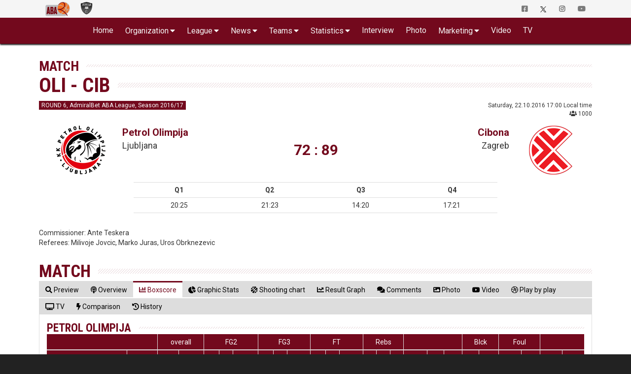

--- FILE ---
content_type: text/html; charset=UTF-8
request_url: https://druga.aba-liga.com/match/37/16/1/Boxscore/q1/1/home/petrol-olimpija-cibona/
body_size: 30192
content:
<!DOCTYPE html>
<html lang="en">
    <head>
        <meta charset="utf-8">
        <meta http-equiv="X-UA-Compatible" content="IE=edge">
        			<meta name="viewport" content="width=device-width, initial-scale=1">
			        
		
		<meta name="description" content="Welcome to the Official Site of ABA League 2. Live Matches, Stats, Standings, Teams, Players, Interviews, Fantasy Challenge and much more..."/>
		<meta name="author" content="ABA liga j.t.d.">
		<meta name="theme-color" content="#73091D">
        <link rel="canonical" href="https://druga.aba-liga.com/match/37/16/1/Boxscore/q1/1/home/petrol-olimpija-cibona/" />
        <meta property="og:locale" content="en" />
        <meta property="og:type" content="website" />
        <meta property="og:title" content="OLI - CIB > Match : ABA League 2" />
        <meta property="og:description" content="Welcome to the Official Site of ABA League 2. Live Matches, Stats, Standings, Teams, Players, Interviews, Fantasy Challenge and much more..." />
        <meta property="og:url" content="https://druga.aba-liga.com/match/37/16/1/Boxscore/q1/1/home/petrol-olimpija-cibona/" />
        <meta property="og:site_name" content="ABA League 2" />
        <meta property="og:image" content="/images/aba-liga-2-main.png" />
        <meta name="twitter:card" content="summary" />
        <meta name="twitter:description" content="Welcome to the Official Site of ABA League 2. Live Matches, Stats, Standings, Teams, Players, Interviews, Fantasy Challenge and much more..." />
        <meta name="twitter:title" content="OLI - CIB > Match : ABA League 2" />
        <meta name="twitter:image" content="/images/aba-liga-2-main.png" />
    	<link rel="icon" type="image/png" href="https://druga.aba-liga.com/images/ABA2_Logo_2_liga_vertikalni_35x35.png?v=2025-11-07v01">
        <link rel="icon" type="image/png" sizes="32x32" href="https://druga.aba-liga.com/images/favicon_ABA2_32.png?v=2025-11-07v01">
		<link rel="icon" type="image/png" sizes="16x16" href="https://druga.aba-liga.com/images/favicon_ABA2_16.png?v=2025-11-07v01">
		<link rel="apple-touch-icon" sizes="180x180" href="https://druga.aba-liga.com/images/favicon_ABA2_180.png?v=2025-11-07v01">
		
		<title>OLI - CIB > Match : ABA League 2</title>
		
		<!-- ABA FaceLift 2020 Fonts -->				
		<link rel="stylesheet" href="https://fonts.googleapis.com/css2?family=Roboto+Condensed:ital,wght@0,400;0,700;1,400;1,700&family=Roboto:ital,wght@0,400;0,700;1,400;1,700">		
		<!-- End of ABA FaceLift 2020 Fonts -->
        
        <!-- Bootstrap core CSS -->
        <link href="/bootstrap/css/bootstrap.min.css?v=2025-11-07v01" rel="stylesheet">
        
        <!-- IE10 viewport hack for Surface/desktop Windows 8 bug -->
        <link href="/bootstrap/assets/ie10-viewport-bug-workaround.css?v=2025-11-07v01" rel="stylesheet">
		
        <!-- Font Awesome -->        
		<link href="/css/font-awesome-5/css/all.min.css?v=2025-11-07v01" rel="stylesheet" >						

		<!-- Custom styles for this template -->
		<link href="https://druga.aba-liga.com/css/2020/style2020_red.css?v=2025-11-07v01" rel="stylesheet">              	
       
        <!-- nanoGALLERY - default theme css file                                                                                 -->
        <link href="https://druga.aba-liga.com/css/nanogal/nanogallery.min.css?v=2025-11-07v01" rel="stylesheet" type="text/css">
        <!-- nanoGALLERY - css file for the theme 'clean'                                                                         -->
        <link href="https://druga.aba-liga.com/css/nanogal/themes/clean/nanogallery_clean.min.css?v=2025-11-07v01" rel="stylesheet" type="text/css">
        <!-- nanoGALLERY - css file for the theme 'light'                                                                         -->
		<link href="https://druga.aba-liga.com/css/nanogal/themes/light/nanogallery_light.min.css?v=2025-11-07v01" rel="stylesheet" type="text/css">
		
		
               
        
        <!-- HTML5 shim and Respond.js for IE8 support of HTML5 elements and media queries -->
        <!--[if lt IE 9]>
          <script src="https://oss.maxcdn.com/html5shiv/3.7.3/html5shiv.min.js"></script>
          <script src="https://oss.maxcdn.com/respond/1.4.2/respond.min.js"></script>
        <![endif]-->
		
		<script type="text/javascript">
			function getCookie(c_name){
				var c_value = document.cookie;
				var c_start = c_value.indexOf(" " + c_name + "=");
				if (c_start == -1){
					c_start = c_value.indexOf(c_name + "=");
				}
				if (c_start == -1){
					c_value = null;
				}else{
					c_start = c_value.indexOf("=", c_start) + 1;
					var c_end = c_value.indexOf(";", c_start);
					if (c_end == -1){
						c_end = c_value.length;
					}
					c_value = unescape(c_value.substring(c_start,c_end));
				}
				return c_value;
			}
			function setCookie(c_name,value,exdays){
				var exdate=new Date();
				exdate.setDate(exdate.getDate() + exdays);
				var c_value=escape(value) + ((exdays==null) ? "" : "; expires="+exdate.toUTCString());
				document.cookie=c_name + "=" + c_value;
			}
			function checkCookie()
			{
				var acceptcookie=getCookie('LandingPage');
				if (acceptcookie=='ok')
				{
				
				}
				else 
				  {
					//setCookie('LandingPage','ok',2);
					//window.location.href = "http://www.aba-liga.com/landing.php";
				}
			}
			checkCookie();
		</script>
		
		
    </head>
	
    <body class="single-match  white_theme">
    <div id="fb-root"></div>
	<script>(function(d, s, id) {
      var js, fjs = d.getElementsByTagName(s)[0];
      if (d.getElementById(id)) return;
      js = d.createElement(s); js.id = id;
      js.src = "//connect.facebook.net/en_US/sdk.js#xfbml=1&version=v2.8&appId=277519132349205";
      fjs.parentNode.insertBefore(js, fjs);
    }(document, 'script', 'facebook-jssdk'));</script>
    
    <!-- #navigation -->    
    <style>
	.navbar-brand.playoff-brand {
		display: none;
	}
	.dropdown-submenu {
		position: relative;
	}

	.dropdown-submenu .dropdown-menu {
		top: 0;
		left: 100%;
		margin-top: -1px;
	}
	@media (max-width: 767px) {
		.navbar-nav .open .dropdown-submenu .dropdown-menu {
			margin-left: 25px;
		}
	}
</style>
<div id="top_navigation">
    <nav class="navbar navbar-default">
        <div class="container">
            <!-- Brand and toggle get grouped for better mobile display -->
            <div class="navbar-header">                
                <button type="button" class="navbar-toggle collapsed" data-toggle="collapse" data-target="#bs-example-navbar-collapse-1" aria-expanded="false">
                    <span class="sr-only">Toggle navigation</span>
                    <span class="icon-bar"></span>
                    <span class="icon-bar"></span> 
                    <span class="icon-bar"></span>
                </button>            
            </div>

            <!-- Collect the nav links, forms, and other content for toggling -->
            <div class="collapse navbar-collapse" id="bs-example-navbar-collapse-1">
                <ul class="nav navbar-nav">
                    <li class="active">
                        <a class="navbar-brand" href="https://druga.aba-liga.com/">
                            <img src="https://www.aba-liga.com/images/aba2_logo_410x150.png?id=2025-11-07v01" alt="ABA Liga j.t.d." class="img-responsive" style="margin-top:3px;" />
                        </a>                        
                    </li>
                    <li class="other_portal">
                        <a class="navbar-brand" href="https://www.aba-liga.com/">
                            <img class="black_and_white_logo" src="https://www.aba-liga.com/images/aba_logo_550x150_bw.png?id=2025-11-07v01" alt="ABA Liga j.t.d." class="img-responsive" style="margin-top:3px;"/>
                            <img class="color_logo" src="https://www.aba-liga.com/images/aba_logo_550x150.png?id=2025-11-07v01" alt="ABA Liga j.t.d." class="img-responsive" style="margin-top:3px;"/> 
                        </a>
                    </li>
                                       
                </ul>                
                <ul class="nav navbar-nav navbar-right">
                    <li>
                        <a href="https://www.facebook.com/ABALiga.jtd2" target="_blank"><i class="fab fa-facebook-square"></i></a>
                    </li>
                    <li>
                        <a href="https://twitter.com/ABA_League2" target="_blank"><img src="/images/X-logo-black.png" style="height:12px;"/></a>
                    </li>
                    <li>
                        <a href="https://instagram.com/aba.liga2" target="_blank"><i class="fab fa-instagram" aria-hidden="true"></i></a>
                    </li>
                    <li>
                        <a href="https://www.youtube.com/abaligajtd" target="_blank"><i class="fab fa-youtube" aria-hidden="true"></i></a>
                    </li>                    
                </ul>
            </div><!-- /.navbar-collapse -->
        </div><!-- /.container-fluid -->
    </nav>  
</div>

<nav id="main_navigation" class="navbar">
    <div class="container">
        <div class="navbar-header">
            <button type="button" class="navbar-toggle collapsed" data-toggle="collapse" data-target="#navbar" aria-expanded="false" aria-controls="navbar">
                <span class="sr-only">Toggle navigation</span>
                <span class="icon-bar"></span>
                <span class="icon-bar"></span>
                <span class="icon-bar"></span>
            </button>
            <a class="navbar-brand" href="https://druga.aba-liga.com/">
            <img src="https://www.aba-liga.com/images/aba2_logo_410x150.png?id=2025-11-07v01" alt="ABA Liga j.t.d." class="img-responsive" />
            </a>
            
        </div>
        <div id="navbar" class="collapse navbar-collapse">
            <ul class="nav navbar-nav double-menu-left">                
                <li>
                	<a href="https://druga.aba-liga.com/">	Home </a>
                </li>                
                <li class="dropdown">
                	<a href="#" class="dropdown-toggle" data-toggle="dropdown" role="button" aria-haspopup="true" aria-expanded="false">Organization</a>
                    <ul class="dropdown-menu">
                        
						<li><a href="https://druga.aba-liga.com/referees/">Referees</a></li>
                        <li><a href="https://druga.aba-liga.com/commissioners/">Commisioners</a></li>                        
                        <li><a href="https://druga.aba-liga.com/supervisors/">Supervisors</a></li>     
						<li><a href="https://druga.aba-liga.com/disciplinary-bodies/">Disciplinary bodies</a></li>     						
                        <li><a href="https://druga.aba-liga.com/company-info/">Company info</a></li>
                        <li><a href="https://druga.aba-liga.com/documents/">Documents</a></li>
                    </ul>
                </li>
                <li class="dropdown">
                	<a href="#" class="dropdown-toggle" data-toggle="dropdown" role="button" aria-haspopup="true" aria-expanded="false">League</a>
                    <ul class="dropdown-menu">
                        <li><a href="https://druga.aba-liga.com/calendar/25/2/">Calendar</a></li>
                        <li><a href="https://druga.aba-liga.com/standings/25/2/">Standings</a></li>                        
                        <li><a href="https://druga.aba-liga.com/competition-system/">Competition system</a></li>
						<li role="separator" class="divider"></li>
                        <li class="dropdown dropdown-submenu"><a href="#" class="dropdown-toggle" data-toggle="dropdown">Pre-Qualifiers</a>
                            <ul class="dropdown-menu">
                                <li><a href="https://druga.aba-liga.com/calendar-pre-qualifiers/25/4/">Calendar</a></li>
								<li><a href="https://druga.aba-liga.com/standings-pre-qualifiers/25/4/">Standings</a></li>                        
                            </ul>
                        </li>
						<li class="dropdown dropdown-submenu"><a href="#" class="dropdown-toggle" data-toggle="dropdown">Qualifiers</a>
                            <ul class="dropdown-menu">
                                <li><a href="https://druga.aba-liga.com/calendar-qualifiers/25/5/">Calendar</a></li>
								<li><a href="https://druga.aba-liga.com/standings-qualifiers/25/5/">Standings</a></li>                        
                            </ul>
                        </li>
                    </ul>
                </li>
                <li class="dropdown">
                	<a href="#" class="dropdown-toggle" data-toggle="dropdown" role="button" aria-haspopup="true" aria-expanded="false">News</a>
                    <ul class="dropdown-menu">
                        <li><a href="https://druga.aba-liga.com/newslist/News/1/">All News</a></li>
                        <li><a href="https://druga.aba-liga.com/newslist/ABA/1/">ABA Liga</a></li>
                        <li><a href="https://druga.aba-liga.com/newslist/Clubs/1/">Clubs</a></li>
                        <li><a href="https://druga.aba-liga.com/newslist/European/1/">European Competitions</a></li>
                        <li><a href="https://druga.aba-liga.com/newslist/Domestic/1/">Domestic Competitions</a></li>
                        <li><a href="https://druga.aba-liga.com/newslist/National/1/">National Teams</a></li>                        
                        <li><a href="https://druga.aba-liga.com/newslist/Memories/1/">Memories</a></li>
                        <li><a href="https://druga.aba-liga.com/newslist/Other/1/">Other news</a></li>
                        <li><a href="https://druga.aba-liga.com/newslist/Official/1/">Official announcements</a></li>
                        <li><a href="https://druga.aba-liga.com/newslist/Fanmail/1/">Fan Mail</a></li>                        
                    </ul>
                </li>                                
                <li class="dropdown">
                	<a href="#" class="dropdown-toggle" data-toggle="dropdown" role="button" aria-haspopup="true" aria-expanded="false">Teams</a>
                    <ul class="dropdown-menu">
						<li><a href="https://druga.aba-liga.com/team/76/25/2/0/borac-wwin/">Borac WWIN</a></li><li><a href="https://druga.aba-liga.com/team/102/25/2/0/jahorina-pale/">Jahorina Pale</a></li><li><a href="https://druga.aba-liga.com/team/20/25/2/0/kansai-helios-domzale/">Kansai Helios Domžale</a></li><li><a href="https://druga.aba-liga.com/team/38/25/2/0/mornar-barsko-zlato/">Mornar-Barsko zlato</a></li><li><a href="https://druga.aba-liga.com/team/32/25/2/0/mzt-skopje-aerodrom/">MZT Skopje Aerodrom</a></li><li><a href="https://druga.aba-liga.com/team/75/25/2/0/podgorica-bemax/">Podgorica Bemax</a></li><li><a href="https://druga.aba-liga.com/team/104/25/2/0/primorje-1945/">Primorje 1945</a></li><li><a href="https://druga.aba-liga.com/team/107/25/2/0/radnicki/">Radnički</a></li><li><a href="https://druga.aba-liga.com/team/6/25/2/0/siroki-tt-kabeli/">Široki TT Kabeli</a></li><li><a href="https://druga.aba-liga.com/team/48/25/2/0/sloboda-energoinvest/">Sloboda Energoinvest</a></li><li><a href="https://druga.aba-liga.com/team/103/25/2/0/student-m-tel/">Student m:tel</a></li><li><a href="https://druga.aba-liga.com/team/37/25/2/0/sutjeska-elektroprivreda/">Sutjeska Elektroprivreda</a></li><li><a href="https://druga.aba-liga.com/team/87/25/2/0/tft-mozzart-skopje/">TFT Mozzart Skopje</a></li><li><a href="https://druga.aba-liga.com/team/82/25/2/0/vojvodina-mts/">Vojvodina mts</a></li><li><a href="https://druga.aba-liga.com/team/21/25/2/0/vrsac-meridianbet/">Vršac Meridianbet doo</a></li><li><a href="https://druga.aba-liga.com/team/70/25/2/0/zlatibor-mozzart/">Zlatibor Mozzart</a></li>	
                    </ul>
                </li>
                <li class="dropdown">
                	<a href="#" class="dropdown-toggle" data-toggle="dropdown" role="button" aria-haspopup="true" aria-expanded="false">Statistics</a>
                    <ul class="dropdown-menu">
                        <li><a href="https://druga.aba-liga.com/players-statistics/">Players Statistics</a></li>
                        <li><a href="https://druga.aba-liga.com/teams-statistics/">Teams Statistics</a></li>
						<li><a href="https://druga.aba-liga.com/mvplist/25/">MVP List</a></li>
						<li><a href="https://druga.aba-liga.com/players-comparison/">Players Comparison</a></li>
						<li><a href="https://druga.aba-liga.com/teams-comparison/">Teams Comparison</a></li> 
                    </ul>
                </li>  
                <li>
                	<a href="https://druga.aba-liga.com/newslist/Interview/1/">Interview </a>
                </li>
                <li>
                	<a href="https://druga.aba-liga.com/gallery/">Photo </a>
                </li>
				<li class="dropdown">
                	<a href="#" class="dropdown-toggle" data-toggle="dropdown" role="button" aria-haspopup="true" aria-expanded="false">Marketing</a>
                    <ul class="dropdown-menu">
                      	<li><a href="https://druga.aba-liga.com/sponsors/">Sponsors</a></li>
						<li><a href="https://druga.aba-liga.com/logotypes/">Logotypes</a></li>
					</ul>
                </li>
                
                <li>
					<a href="https://druga.aba-liga.com/newslist/Videos/" class="dropdown-toggle" data-toggle="dropdown" role="button" aria-haspopup="true" aria-expanded="false">Video</a>
                    <ul class="dropdown-menu">
                        <li><a href="https://druga.aba-liga.com/newslist/HL/1/">Match Highligts</a></li>
                        <li><a href="https://druga.aba-liga.com/newslist/FM/1/">Full Match Video</a></li>
                        <li><a href="https://druga.aba-liga.com/newslist/Magazine/1/">ABA Magazine</a></li>
                        <li><a href="https://druga.aba-liga.com/newslist/Top5/1/">Top 5</a></li>
                    </ul>
                </li>
               <li>
                	<a href="https://druga.aba-liga.com/tv/">TV </a>
                </li>
                <li class="only_on_mobile">
                    <a href="https://fantasy.aba-liga.com/" target="_blank">Fantasy </a>
                </li>
                <li class="only_on_mobile">
                    <a href="https://www.facebook.com/ABALiga.jtd2" target="_blank"><i class="fab fa-facebook-square"></i></a>
                </li>
                <li class="only_on_mobile">
                    <a href="https://twitter.com/ABA_League2" target="_blank"><img src="/images/X-logo-white.png" style="height:12px;"/></a>
                </li>
                <li class="only_on_mobile">
                    <a href="https://instagram.com/aba.liga2" target="_blank"><i class="fab fa-instagram" aria-hidden="true"></i></a>
                </li>
                <li class="only_on_mobile">
                    <a href="https://www.youtube.com/abaligajtd" target="_blank"><i class="fab fa-youtube" aria-hidden="true"></i></a>
                </li>  
                <li class="only_on_mobile other_league_link">
                    <a href="https://www.aba-liga.com/">
                        <img src="https://www.aba-liga.com/images/aba_logo_550x150.png?id=2025-11-07v01" alt="ABA Liga j.t.d."/> <span class="narrow_txt">ABA League</span>
                    </a>
                </li> 
            </ul>                        
        </div><!--/.nav-collapse -->
    </div>
</nav> 
	<div id="2020_portal_id" style="display:none;">
					<input type="text" id="primary_color" value="#73091D" readonly>
			<input type="text" id="primary_color_light" value="rgb(115, 9, 29, 0.4)" readonly>
					
	</div>                                            

	<input type="hidden" value="37" id="match_data_id" readonly>
	<input type="hidden" value="16" id="match_data_sez" readonly>
	<input type="hidden" value="1" id="match_data_lea" readonly>
	<input type="hidden" value="Petrol Olimpija" id="match_data_home" readonly>
	<input type="hidden" value="Cibona" id="match_data_guest" readonly>
	
<section id="main_content" class="pfe_section page_default page_match">
	<div class="container">    	
    	<div class="row">        
                    	                                                
            <div class="col-md-12">
				<header>
					<div class="navigation_title">
					Match                             
					</div>
				
					<h1 class="main_title">
						OLI - CIB					</h1>                            
				</header> 								
                
                <div class="basic_content">   
                    <div class="row">
                        <div class="col-md-12">
                        	
                            
                            									
									<!-- POST MATCH -->
                                    <div id="basic_match_info" class="row">                                    	
                                        	<div class="col-sm-6 roundNumber_container">
                                            	<span class="roundNumber">ROUND 6, AdmiralBet ABA League, Season 2016/17</span>
                                            </div>
                                            <div class="col-sm-6 dateAndVenue_container">
                                            	Saturday, 22.10.2016 17:00 Local time<br /><i class="fas fa-users"></i> 1000                                            </div>                                        
									</div>
									<!-- end of #basic_match_info -->

									<div class="spacer_one"></div>
									
									<div id="match_clubs_and_results_info_table">
										<table class="table fake_table">
											<tr>
												<td>
													<a href="/team/4/16/1/0/petrol-olimpija/"><img src="https://www.aba-liga.com/images/club/100x100/4.png?v=2025-11-07v01" /></a>
												</td>
												<td class="hidden-xs">
													<span class="club"><a href="/team/4/16/1/0/petrol-olimpija/">Petrol Olimpija</a></span>
													<span class="city">Ljubljana</span>
												</td>
												<td class="gameScore">
													72 : 89												</td>
												<td class="hidden-xs">
													<span class="club"><a href="/team/2/16/1/0/cibona/">Cibona</a></span>
													<span class="city">Zagreb</span>
												</td>
												<td>
													<a href="/team/2/16/1/0/cibona/"><img src="https://www.aba-liga.com/images/club/100x100/2.png?v=2025-11-07v01" /></a>
												</td>
											</tr>
										</table>									
									</div>
									
									<div class="spacer_one"></div>                                                                        
									
									<div class="row">
                                    	<div class="col-md-8 col-sm-8 col-md-offset-2 col-sm-offset-2 col-xs-12">
                                            <div class="table-responsive">
                                                <table id="match_cetrtine_rezultat" class="table table-condensed text-center"> 
            
                                                <tr><td><strong>Q1</strong></td><td><strong>Q2</strong></td><td><strong>Q3</strong></td><td><strong>Q4</strong></td></tr><tr><td>20:25</td><td> 21:23</td><td> 14:20</td><td> 17:21</td></tr>                                                
                                                </table> 
                                            </div>    
                                        </div>
									</div>

									<div class="spacer_two"></div> 

									<div class="row">
                                    	<div class="col-md-12">
											<span class="smallCaps">Commissioner: </span>Ante Teskera<br/><span class="smallCaps">Referees: </span>Milivoje Jovcic, Marko Juras, Uros Obrknezevic<br/>                                        </div>    
									</div>									
									<!-- END OF POST MATCH -->

								                                
								<div class="spacer_two"></div>
                                <div class="row">
                                    <div class="col-md-12">
										<h2 class="main_title mb-0">Match</h2>   
                                         
										<!-- Nav tabs -->
                                        <ul id="matchTabs" class="nav nav-tabs" role="tablist">
                                            <li role="presentation"  ><a href="#Preview" onclick="window.history.pushState('', '', '/match/37/16/1/Preview/q1/1/home/petrol-olimpija-cibona/')" aria-controls="Preview" role="tab" data-toggle="tab"><span class="hidden-xs"><i class="fas fa-search"></i> Preview</span><span class="visible-xs"><i class="fas fa-search"></i></span></a></li>
                                            											<li role="presentation"  ><a href="#Overview" onclick="window.history.pushState('', '', '/match/37/16/1/Overview/q1/1/home/petrol-olimpija-cibona/')" aria-controls="Overview" role="tab" data-toggle="tab"><span class="hidden-xs"><i class="fas fa-podcast"></i> Overview</span><span class="visible-xs"><i class="fas fa-podcast"></i></span></a></li>    
                                            											<li role="presentation" class="active"><a href="#Boxscore"  onclick="window.history.pushState('', '', '/match/37/16/1/Boxscore/q1/1/home/petrol-olimpija-cibona/')" aria-controls="Boxscore" role="tab" data-toggle="tab"><span class="hidden-xs"><i class="fas fa-chart-bar"></i> Boxscore</span><span class="visible-xs"><i class="fas fa-chart-bar"></i></span></a></li>
                                            											<li role="presentation" ><a href="#GraphicStats"  onclick="window.history.pushState('', '', '/match/37/16/1/GraphicStats/q1/1/home/petrol-olimpija-cibona/')" aria-controls="GraphicStats" role="tab" data-toggle="tab"><span class="hidden-xs"><i class="fas fa-chart-pie"></i> Graphic Stats</span><span class="visible-xs"><i class="fas fa-chart-pie"></i></span></a></li>
                                            											<li role="presentation" ><a href="#ShotChart"  onclick="window.history.pushState('', '', '/match/37/16/1/ShotChart/q1/1/home/petrol-olimpija-cibona/')" aria-controls="ShotChart" role="tab" data-toggle="tab"><span class="hidden-xs"><i class="fas fa-basketball-ball"></i> Shooting chart</span><span class="visible-xs"><i class="fas fa-basketball-ball"></i></span></a></li>
                                            											<li role="presentation" ><a href="#ResultGraph" onclick="window.history.pushState('', '', '/match/37/16/1/ResultGraph/q1/1/home/petrol-olimpija-cibona/')" aria-controls="ResultGraph" role="tab" data-toggle="tab"><span class="hidden-xs"><i class="fas fa-chart-line"></i> Result Graph</span><span class="visible-xs"><i class="fas fa-chart-line"></i></span></a></li>											
                                            																						
											<li role="presentation" ><a href="#Comments" onclick="window.history.pushState('', '', '/match/37/16/1/Comments/q1/1/home/petrol-olimpija-cibona/')" aria-controls="Comments" role="tab" data-toggle="tab"><span class="hidden-xs"><i class="fas fa-comments"></i> Comments</span><span class="visible-xs"><i class="fas fa-comments"></i></span></a></li>
																								<li role="presentation" ><a href="#Photo" onclick="reload_gallery(); window.history.pushState('', '', '/match/37/16/1/Photo/q1/1/home/petrol-olimpija-cibona/')" aria-controls="Photo" role="tab" data-toggle="tab"><span class="hidden-xs"><i class="fas fa-image"></i> Photo</span><span class="visible-xs"><i class="fas fa-image"></i></span></a></li>
																								<li role="presentation" ><a href="#Video"  onclick="window.history.pushState('', '', '/match/37/16/1/Video/q1/1/home/petrol-olimpija-cibona/')" aria-controls="Video" role="tab" data-toggle="tab"><span class="hidden-xs"><i class="fab fa-youtube"></i> Video</span><span class="visible-xs"><i class="fab fa-youtube" title="Copy to use youtube-play"></i></span></a></li>
																								<li role="presentation" ><a href="#PlayByPlay"  onclick="window.history.pushState('', '', '/match/37/16/1/PlayByPlay/q1/1/home/petrol-olimpija-cibona/')" aria-controls="PlayByPlay" role="tab" data-toggle="tab"><span class="hidden-xs"><i class="fab fa-dribbble"></i> Play by play</span><span class="visible-xs"><i class="fab fa-dribbble" title="Copy to use dribbble"></i></span></a></li>
																								<li role="presentation" ><a href="#TV"  onclick="window.history.pushState('', '', '/match/37/16/1/TV/q1/1/home/petrol-olimpija-cibona/')" aria-controls="TV" role="tab" data-toggle="tab"><span class="hidden-xs"><i class="fas fa-tv"></i> TV</span><span class="visible-xs"><i class="fas fa-tv"></i></span></a></li>
												
												<!--  dodano -->
																																						<li role="presentation" ><a href="#Comparison"  onclick="window.history.pushState('', '', '/match/37/16/1/Comparison/q1/1/home/petrol-olimpija-cibona/')" aria-controls="Comparison" role="tab" data-toggle="tab"><span class="hidden-xs"><i class="fas fa-bolt"></i> Comparison</span><span class="visible-xs"><i class="fas fa-bolt"></i></span></a></li>
																										<li role="presentation" ><a href="#History"  onclick="window.history.pushState('', '', '/match/37/16/1/History/q1/1/home/petrol-olimpija-cibona/')" aria-controls="History" role="tab" data-toggle="tab"><span class="hidden-xs"><i class="fas fa-history"></i> History</span><span class="visible-xs"><i class="fas fa-history"></i></span></a></li>
																																					<!--  end dodano -->
										</ul>
										<div class="fake_two_line_helper_for_tabs"></div>


                                        <!-- Tab panes -->
                                        <div class="tab-content">
											<!--  dodano -->
																							<div role="tabpanel" class="tab-pane  create-wide" id="Comparison">													
													<div class="row">
														<div class="visible-xs col-xs-12 help_for_navigation"><i class="fas fa-angle-double-right"></i>  <i class="fas fa-bolt"></i> Comparison  <i class="fas fa-angle-double-left"></i></div>
														<div class="col-xs-12">
															<div class="match_tab_content_container">
														

<div class="row">
	<div class="col-sm-6">
		<h4 class="main_title mb-0">Team Stats - Offense, Season 2016/17</h4>		

		<div class="table-responsive">
			<table class="table table-striped table-hover table-bordered table-condensed match_gamedata_comparison_clubs text-center">
				<thead>
					<tr class="clubs_row">
						<td class="home_club">
							OLI						</td>
						<td class="middle_club"></td>
						<td class="away_club">
							CIB						</td>
					</tr>
					<tr>
						<td>Ave.</td>
						<td></td>
						<td>Ave.</td>
					</tr>
				</thead>
				<tbody>
					<tr>
						<td></td>
						<td class="bold_txt">Points</td>
						<td></td>
					</tr>
					<tr>
						<td></td>
						<td class="bold_txt">Rebounds</td>
						<td></td>
					</tr>
					<tr>
						<td></td>
						<td class="bold_txt">O. Rebounds	</td>
						<td></td>
					</tr>
					<tr>
						<td></td>
						<td class="bold_txt">D. Rebounds	</td>
						<td></td>
					</tr>
					<tr>
						<td></td>
						<td class="bold_txt">Assists</td>
						<td></td>
					</tr>
					<tr>
						<td></td>
						<td class="bold_txt">Steals</td>
						<td></td>
					</tr>
					<tr>
						<td></td>
						<td class="bold_txt">Blocks</td>
						<td></td>
					</tr>
					<tr>
						<td></td>
						<td class="bold_txt">2PT</td>
						<td></td>
					</tr>
					<tr>
						<td></td>
						<td class="bold_txt">3PT</td>
						<td></td>
					</tr>
					<tr>
						<td></td>
						<td class="bold_txt">FT</td>
						<td></td>
					</tr>
					<tr>
						<td></td>
						<td class="bold_txt">Index</td>
						<td></td>
					</tr>
				</tbody>
			</table>
		</div>
	</div>
	<div class="visible-xs spacer_two"></div>
	<div class="col-sm-6">		
		<h4 class="main_title mb-0">Team Stats - Defense, Season 2016/17</h4>				
		<div class="table-responsive">
			<table class="table table-striped table-hover table-bordered table-condensed match_gamedata_comparison_clubs text-center">
				<thead>
					<tr class="clubs_row">
						<td class="home_club">
							OLI						</td>
						<td class="middle_club"></td>
						<td class="away_club">
							CIB						</td>
					</tr>
					<tr>
						<td>Ave.</td>
						<td></td>
						<td>Ave.</td>
					</tr>
				</thead>
				<tbody>
					<tr>
						<td></td>
						<td class="bold_txt">Points</td>
						<td></td>
					</tr>
					<tr>
						<td></td>
						<td class="bold_txt">Rebounds</td>
						<td></td>
					</tr>
					<tr>
						<td></td>
						<td class="bold_txt">O. Rebounds	</td>
						<td></td>
					</tr>
					<tr>
						<td></td>
						<td class="bold_txt">D. Rebounds	</td>
						<td></td>
					</tr>
					<tr>
						<td></td>
						<td class="bold_txt">Assists</td>
						<td></td>
					</tr>
					<tr>
						<td></td>
						<td class="bold_txt">Steals</td>
						<td></td>
					</tr>
					<tr>
						<td></td>
						<td class="bold_txt">Blocks</td>
						<td></td>
					</tr>
					<tr>
						<td></td>
						<td class="bold_txt">2PT</td>
						<td></td>
					</tr>
					<tr>
						<td></td>
						<td class="bold_txt">3PT</td>
						<td></td>
					</tr>
					<tr>
						<td></td>
						<td class="bold_txt">FT</td>
						<td></td>
					</tr>
					<tr>
						<td></td>
						<td class="bold_txt">Index</td>
						<td></td>
					</tr>
				</tbody>
			</table>
		</div>
	</div>
</div>

<div class="clearfix"></div>
<div class="fake_line_2020"></div>

<h4 class="main_title mb-0">Player Stats, Season 2016/17</h4>
<div class="row text-center points_stats">

		
</div>															</div>	
														</div>
													</div>
												</div>

												<div role="tabpanel" class="tab-pane  create-wide" id="History">
													<div class="row">
														<div class="visible-xs col-xs-12 help_for_navigation"><i class="fas fa-angle-double-right"></i>  <i class="fas fa-history"></i> History  <i class="fas fa-angle-double-left"></i></div>
														<div class="col-xs-12">
															<div class="match_tab_content_container">													
																
	<h4 class="main_title">Head-to-head records in Regional Leagues </h4>
	<div class="row text-center">
		<div class="col-xs-6">
			<h5 class="main_subtitle black_title">Home team</h5>
		</div>
		<div class="col-xs-6">
			<h5 class="main_subtitle black_title">Away team</h5>			
		</div>
	</div>

	<div class="row text-center">
		<div class="col-xs-6">
			<p class="glavni_rez">0</p>
			<p class="bold_txt"><a href="/team/4/16/1/0/petrol-olimpija/">Petrol Olimpija</a></p>
		</div>
		<div class="col-xs-6">
			<p class="glavni_rez">0</p>
			<a class="bold_txt" href="/team/2/16/1/0/cibona/">Cibona</a>
		</div>
	</div>

	<div class="row">
		<div class="col-sm-5 match_history_head_to_head_records">
			<div class="table-responsive">
				<table class="table table-striped table-hover table-condensed table_no_border match_history_head_to_head_records_table text-center">
					<thead>
						<tr>
							<td colspan="2">
								Petrol Olimpija							</td>
						</tr>
					</thead>
					<tr>
						<td class="text-left">
							Home record vs. Cibona:	
						</td>
						<td>
							0:0						</td>
					</tr>
					<tr>
						<td class="text-left">
							Away record vs. Cibona:	
						</td>
						<td>
							0:0						</td>
					</tr>
					<tr>
						<td class="text-left">
							Record vs. Cibona at neutral venue:	
						</td>
						<td>
							0:0						</td>
					</tr>
				</table>
			</div>
		</div>
		<div class="col-sm-5 col-sm-offset-2 match_history_head_to_head_records">
			<div class="table-responsive">
				<table class="table table-striped table-hover table-condensed table_no_border match_history_head_to_head_records_table text-center">
					<thead>
						<tr>
							<td colspan="2">
								Cibona							</td>
						</tr>
					</thead>
					<tr>
						<td class="text-left">
							Home record vs. Petrol Olimpija:	
						</td>
						<td>
							0:0						</td>
					</tr>
					<tr>
						<td class="text-left">
							Away record vs. Petrol Olimpija:	
						</td>
						<td>
							0:0						</td>
					</tr>
					<tr>
						<td class="text-left">
							Record vs. Petrol Olimpija at neutral venue:	
						</td>
						<td>
							0:0						</td>
					</tr>
				</table>
			</div>
		</div>
	</div>
	
	<div class="spacer_two"></div>
	<div class="row">
		<div class="col-xs-12 match_history_results_in_regional_leagues">
			<h4 class="main_title mb-0">Results in Regional Leagues</h4>
			<div class="table-responsive">
				<table class="table table-striped table-hover table-bordered table-condensed match_history_results_in_regional_leagues_table">
					<thead>
						<tr>
							<th class="text-center">Season</th>
							<th class="text-center">Date</th>
							<th class="text-center">Phase</th>
							<th class="text-center">Home</th>
							<th class="text-center">Result</th>
							<th class="text-center">Away</th>
						</tr>
					</thead>
					<tbody>
											</tbody>
				</table>
			</div>	
		</div>
	</div>															</div>	
														</div>
													</div>													
												</div>
																						<div role="tabpanel" class="tab-pane " id="Preview">
												<div class="row">
													<div class="visible-xs col-xs-12 help_for_navigation"><i class="fas fa-angle-double-right"></i>  <i class="fas fa-search"></i> Preview  <i class="fas fa-angle-double-left"></i></div>
													<div class="col-xs-12">
														<div class="match_tab_content_container match_tab_content_container_large_padding">													
														<p><!-- [if gte mso 9]><xml>
 <o:OfficeDocumentSettings>
  <o:AllowPNG/>
 </o:OfficeDocumentSettings>
</xml><![endif]--></p>
<p><!-- [if gte mso 9]><xml>
 <w:WordDocument>
  <w:View>Normal</w:View>
  <w:Zoom>0</w:Zoom>
  <w:TrackMoves/>
  <w:TrackFormatting/>
  <w:HyphenationZone>21</w:HyphenationZone>
  <w:PunctuationKerning/>
  <w:ValidateAgainstSchemas/>
  <w:SaveIfXMLInvalid>false</w:SaveIfXMLInvalid>
  <w:IgnoreMixedContent>false</w:IgnoreMixedContent>
  <w:AlwaysShowPlaceholderText>false</w:AlwaysShowPlaceholderText>
  <w:DoNotPromoteQF/>
  <w:LidThemeOther>SL</w:LidThemeOther>
  <w:LidThemeAsian>X-NONE</w:LidThemeAsian>
  <w:LidThemeComplexScript>X-NONE</w:LidThemeComplexScript>
  <w:Compatibility>
   <w:BreakWrappedTables/>
   <w:SnapToGridInCell/>
   <w:WrapTextWithPunct/>
   <w:UseAsianBreakRules/>
   <w:DontGrowAutofit/>
   <w:SplitPgBreakAndParaMark/>
   <w:EnableOpenTypeKerning/>
   <w:DontFlipMirrorIndents/>
   <w:OverrideTableStyleHps/>
  </w:Compatibility>
  <m:mathPr>
   <m:mathFont m:val="Cambria Math"/>
   <m:brkBin m:val="before"/>
   <m:brkBinSub m:val="&#45;-"/>
   <m:smallFrac m:val="off"/>
   <m:dispDef/>
   <m:lMargin m:val="0"/>
   <m:rMargin m:val="0"/>
   <m:defJc m:val="centerGroup"/>
   <m:wrapIndent m:val="1440"/>
   <m:intLim m:val="subSup"/>
   <m:naryLim m:val="undOvr"/>
  </m:mathPr></w:WordDocument>
</xml><![endif]--><!-- [if gte mso 9]><xml>
 <w:LatentStyles DefLockedState="false" DefUnhideWhenUsed="true"
  DefSemiHidden="true" DefQFormat="false" DefPriority="99"
  LatentStyleCount="267">
  <w:LsdException Locked="false" Priority="0" SemiHidden="false"
   UnhideWhenUsed="false" QFormat="true" Name="Normal"/>
  <w:LsdException Locked="false" Priority="9" SemiHidden="false"
   UnhideWhenUsed="false" QFormat="true" Name="heading 1"/>
  <w:LsdException Locked="false" Priority="9" QFormat="true" Name="heading 2"/>
  <w:LsdException Locked="false" Priority="9" QFormat="true" Name="heading 3"/>
  <w:LsdException Locked="false" Priority="9" QFormat="true" Name="heading 4"/>
  <w:LsdException Locked="false" Priority="9" QFormat="true" Name="heading 5"/>
  <w:LsdException Locked="false" Priority="9" QFormat="true" Name="heading 6"/>
  <w:LsdException Locked="false" Priority="9" QFormat="true" Name="heading 7"/>
  <w:LsdException Locked="false" Priority="9" QFormat="true" Name="heading 8"/>
  <w:LsdException Locked="false" Priority="9" QFormat="true" Name="heading 9"/>
  <w:LsdException Locked="false" Priority="39" Name="toc 1"/>
  <w:LsdException Locked="false" Priority="39" Name="toc 2"/>
  <w:LsdException Locked="false" Priority="39" Name="toc 3"/>
  <w:LsdException Locked="false" Priority="39" Name="toc 4"/>
  <w:LsdException Locked="false" Priority="39" Name="toc 5"/>
  <w:LsdException Locked="false" Priority="39" Name="toc 6"/>
  <w:LsdException Locked="false" Priority="39" Name="toc 7"/>
  <w:LsdException Locked="false" Priority="39" Name="toc 8"/>
  <w:LsdException Locked="false" Priority="39" Name="toc 9"/>
  <w:LsdException Locked="false" Priority="35" QFormat="true" Name="caption"/>
  <w:LsdException Locked="false" Priority="10" SemiHidden="false"
   UnhideWhenUsed="false" QFormat="true" Name="Title"/>
  <w:LsdException Locked="false" Priority="1" Name="Default Paragraph Font"/>
  <w:LsdException Locked="false" Priority="11" SemiHidden="false"
   UnhideWhenUsed="false" QFormat="true" Name="Subtitle"/>
  <w:LsdException Locked="false" Priority="22" SemiHidden="false"
   UnhideWhenUsed="false" QFormat="true" Name="Strong"/>
  <w:LsdException Locked="false" Priority="20" SemiHidden="false"
   UnhideWhenUsed="false" QFormat="true" Name="Emphasis"/>
  <w:LsdException Locked="false" Priority="59" SemiHidden="false"
   UnhideWhenUsed="false" Name="Table Grid"/>
  <w:LsdException Locked="false" UnhideWhenUsed="false" Name="Placeholder Text"/>
  <w:LsdException Locked="false" Priority="1" SemiHidden="false"
   UnhideWhenUsed="false" QFormat="true" Name="No Spacing"/>
  <w:LsdException Locked="false" Priority="60" SemiHidden="false"
   UnhideWhenUsed="false" Name="Light Shading"/>
  <w:LsdException Locked="false" Priority="61" SemiHidden="false"
   UnhideWhenUsed="false" Name="Light List"/>
  <w:LsdException Locked="false" Priority="62" SemiHidden="false"
   UnhideWhenUsed="false" Name="Light Grid"/>
  <w:LsdException Locked="false" Priority="63" SemiHidden="false"
   UnhideWhenUsed="false" Name="Medium Shading 1"/>
  <w:LsdException Locked="false" Priority="64" SemiHidden="false"
   UnhideWhenUsed="false" Name="Medium Shading 2"/>
  <w:LsdException Locked="false" Priority="65" SemiHidden="false"
   UnhideWhenUsed="false" Name="Medium List 1"/>
  <w:LsdException Locked="false" Priority="66" SemiHidden="false"
   UnhideWhenUsed="false" Name="Medium List 2"/>
  <w:LsdException Locked="false" Priority="67" SemiHidden="false"
   UnhideWhenUsed="false" Name="Medium Grid 1"/>
  <w:LsdException Locked="false" Priority="68" SemiHidden="false"
   UnhideWhenUsed="false" Name="Medium Grid 2"/>
  <w:LsdException Locked="false" Priority="69" SemiHidden="false"
   UnhideWhenUsed="false" Name="Medium Grid 3"/>
  <w:LsdException Locked="false" Priority="70" SemiHidden="false"
   UnhideWhenUsed="false" Name="Dark List"/>
  <w:LsdException Locked="false" Priority="71" SemiHidden="false"
   UnhideWhenUsed="false" Name="Colorful Shading"/>
  <w:LsdException Locked="false" Priority="72" SemiHidden="false"
   UnhideWhenUsed="false" Name="Colorful List"/>
  <w:LsdException Locked="false" Priority="73" SemiHidden="false"
   UnhideWhenUsed="false" Name="Colorful Grid"/>
  <w:LsdException Locked="false" Priority="60" SemiHidden="false"
   UnhideWhenUsed="false" Name="Light Shading Accent 1"/>
  <w:LsdException Locked="false" Priority="61" SemiHidden="false"
   UnhideWhenUsed="false" Name="Light List Accent 1"/>
  <w:LsdException Locked="false" Priority="62" SemiHidden="false"
   UnhideWhenUsed="false" Name="Light Grid Accent 1"/>
  <w:LsdException Locked="false" Priority="63" SemiHidden="false"
   UnhideWhenUsed="false" Name="Medium Shading 1 Accent 1"/>
  <w:LsdException Locked="false" Priority="64" SemiHidden="false"
   UnhideWhenUsed="false" Name="Medium Shading 2 Accent 1"/>
  <w:LsdException Locked="false" Priority="65" SemiHidden="false"
   UnhideWhenUsed="false" Name="Medium List 1 Accent 1"/>
  <w:LsdException Locked="false" UnhideWhenUsed="false" Name="Revision"/>
  <w:LsdException Locked="false" Priority="34" SemiHidden="false"
   UnhideWhenUsed="false" QFormat="true" Name="List Paragraph"/>
  <w:LsdException Locked="false" Priority="29" SemiHidden="false"
   UnhideWhenUsed="false" QFormat="true" Name="Quote"/>
  <w:LsdException Locked="false" Priority="30" SemiHidden="false"
   UnhideWhenUsed="false" QFormat="true" Name="Intense Quote"/>
  <w:LsdException Locked="false" Priority="66" SemiHidden="false"
   UnhideWhenUsed="false" Name="Medium List 2 Accent 1"/>
  <w:LsdException Locked="false" Priority="67" SemiHidden="false"
   UnhideWhenUsed="false" Name="Medium Grid 1 Accent 1"/>
  <w:LsdException Locked="false" Priority="68" SemiHidden="false"
   UnhideWhenUsed="false" Name="Medium Grid 2 Accent 1"/>
  <w:LsdException Locked="false" Priority="69" SemiHidden="false"
   UnhideWhenUsed="false" Name="Medium Grid 3 Accent 1"/>
  <w:LsdException Locked="false" Priority="70" SemiHidden="false"
   UnhideWhenUsed="false" Name="Dark List Accent 1"/>
  <w:LsdException Locked="false" Priority="71" SemiHidden="false"
   UnhideWhenUsed="false" Name="Colorful Shading Accent 1"/>
  <w:LsdException Locked="false" Priority="72" SemiHidden="false"
   UnhideWhenUsed="false" Name="Colorful List Accent 1"/>
  <w:LsdException Locked="false" Priority="73" SemiHidden="false"
   UnhideWhenUsed="false" Name="Colorful Grid Accent 1"/>
  <w:LsdException Locked="false" Priority="60" SemiHidden="false"
   UnhideWhenUsed="false" Name="Light Shading Accent 2"/>
  <w:LsdException Locked="false" Priority="61" SemiHidden="false"
   UnhideWhenUsed="false" Name="Light List Accent 2"/>
  <w:LsdException Locked="false" Priority="62" SemiHidden="false"
   UnhideWhenUsed="false" Name="Light Grid Accent 2"/>
  <w:LsdException Locked="false" Priority="63" SemiHidden="false"
   UnhideWhenUsed="false" Name="Medium Shading 1 Accent 2"/>
  <w:LsdException Locked="false" Priority="64" SemiHidden="false"
   UnhideWhenUsed="false" Name="Medium Shading 2 Accent 2"/>
  <w:LsdException Locked="false" Priority="65" SemiHidden="false"
   UnhideWhenUsed="false" Name="Medium List 1 Accent 2"/>
  <w:LsdException Locked="false" Priority="66" SemiHidden="false"
   UnhideWhenUsed="false" Name="Medium List 2 Accent 2"/>
  <w:LsdException Locked="false" Priority="67" SemiHidden="false"
   UnhideWhenUsed="false" Name="Medium Grid 1 Accent 2"/>
  <w:LsdException Locked="false" Priority="68" SemiHidden="false"
   UnhideWhenUsed="false" Name="Medium Grid 2 Accent 2"/>
  <w:LsdException Locked="false" Priority="69" SemiHidden="false"
   UnhideWhenUsed="false" Name="Medium Grid 3 Accent 2"/>
  <w:LsdException Locked="false" Priority="70" SemiHidden="false"
   UnhideWhenUsed="false" Name="Dark List Accent 2"/>
  <w:LsdException Locked="false" Priority="71" SemiHidden="false"
   UnhideWhenUsed="false" Name="Colorful Shading Accent 2"/>
  <w:LsdException Locked="false" Priority="72" SemiHidden="false"
   UnhideWhenUsed="false" Name="Colorful List Accent 2"/>
  <w:LsdException Locked="false" Priority="73" SemiHidden="false"
   UnhideWhenUsed="false" Name="Colorful Grid Accent 2"/>
  <w:LsdException Locked="false" Priority="60" SemiHidden="false"
   UnhideWhenUsed="false" Name="Light Shading Accent 3"/>
  <w:LsdException Locked="false" Priority="61" SemiHidden="false"
   UnhideWhenUsed="false" Name="Light List Accent 3"/>
  <w:LsdException Locked="false" Priority="62" SemiHidden="false"
   UnhideWhenUsed="false" Name="Light Grid Accent 3"/>
  <w:LsdException Locked="false" Priority="63" SemiHidden="false"
   UnhideWhenUsed="false" Name="Medium Shading 1 Accent 3"/>
  <w:LsdException Locked="false" Priority="64" SemiHidden="false"
   UnhideWhenUsed="false" Name="Medium Shading 2 Accent 3"/>
  <w:LsdException Locked="false" Priority="65" SemiHidden="false"
   UnhideWhenUsed="false" Name="Medium List 1 Accent 3"/>
  <w:LsdException Locked="false" Priority="66" SemiHidden="false"
   UnhideWhenUsed="false" Name="Medium List 2 Accent 3"/>
  <w:LsdException Locked="false" Priority="67" SemiHidden="false"
   UnhideWhenUsed="false" Name="Medium Grid 1 Accent 3"/>
  <w:LsdException Locked="false" Priority="68" SemiHidden="false"
   UnhideWhenUsed="false" Name="Medium Grid 2 Accent 3"/>
  <w:LsdException Locked="false" Priority="69" SemiHidden="false"
   UnhideWhenUsed="false" Name="Medium Grid 3 Accent 3"/>
  <w:LsdException Locked="false" Priority="70" SemiHidden="false"
   UnhideWhenUsed="false" Name="Dark List Accent 3"/>
  <w:LsdException Locked="false" Priority="71" SemiHidden="false"
   UnhideWhenUsed="false" Name="Colorful Shading Accent 3"/>
  <w:LsdException Locked="false" Priority="72" SemiHidden="false"
   UnhideWhenUsed="false" Name="Colorful List Accent 3"/>
  <w:LsdException Locked="false" Priority="73" SemiHidden="false"
   UnhideWhenUsed="false" Name="Colorful Grid Accent 3"/>
  <w:LsdException Locked="false" Priority="60" SemiHidden="false"
   UnhideWhenUsed="false" Name="Light Shading Accent 4"/>
  <w:LsdException Locked="false" Priority="61" SemiHidden="false"
   UnhideWhenUsed="false" Name="Light List Accent 4"/>
  <w:LsdException Locked="false" Priority="62" SemiHidden="false"
   UnhideWhenUsed="false" Name="Light Grid Accent 4"/>
  <w:LsdException Locked="false" Priority="63" SemiHidden="false"
   UnhideWhenUsed="false" Name="Medium Shading 1 Accent 4"/>
  <w:LsdException Locked="false" Priority="64" SemiHidden="false"
   UnhideWhenUsed="false" Name="Medium Shading 2 Accent 4"/>
  <w:LsdException Locked="false" Priority="65" SemiHidden="false"
   UnhideWhenUsed="false" Name="Medium List 1 Accent 4"/>
  <w:LsdException Locked="false" Priority="66" SemiHidden="false"
   UnhideWhenUsed="false" Name="Medium List 2 Accent 4"/>
  <w:LsdException Locked="false" Priority="67" SemiHidden="false"
   UnhideWhenUsed="false" Name="Medium Grid 1 Accent 4"/>
  <w:LsdException Locked="false" Priority="68" SemiHidden="false"
   UnhideWhenUsed="false" Name="Medium Grid 2 Accent 4"/>
  <w:LsdException Locked="false" Priority="69" SemiHidden="false"
   UnhideWhenUsed="false" Name="Medium Grid 3 Accent 4"/>
  <w:LsdException Locked="false" Priority="70" SemiHidden="false"
   UnhideWhenUsed="false" Name="Dark List Accent 4"/>
  <w:LsdException Locked="false" Priority="71" SemiHidden="false"
   UnhideWhenUsed="false" Name="Colorful Shading Accent 4"/>
  <w:LsdException Locked="false" Priority="72" SemiHidden="false"
   UnhideWhenUsed="false" Name="Colorful List Accent 4"/>
  <w:LsdException Locked="false" Priority="73" SemiHidden="false"
   UnhideWhenUsed="false" Name="Colorful Grid Accent 4"/>
  <w:LsdException Locked="false" Priority="60" SemiHidden="false"
   UnhideWhenUsed="false" Name="Light Shading Accent 5"/>
  <w:LsdException Locked="false" Priority="61" SemiHidden="false"
   UnhideWhenUsed="false" Name="Light List Accent 5"/>
  <w:LsdException Locked="false" Priority="62" SemiHidden="false"
   UnhideWhenUsed="false" Name="Light Grid Accent 5"/>
  <w:LsdException Locked="false" Priority="63" SemiHidden="false"
   UnhideWhenUsed="false" Name="Medium Shading 1 Accent 5"/>
  <w:LsdException Locked="false" Priority="64" SemiHidden="false"
   UnhideWhenUsed="false" Name="Medium Shading 2 Accent 5"/>
  <w:LsdException Locked="false" Priority="65" SemiHidden="false"
   UnhideWhenUsed="false" Name="Medium List 1 Accent 5"/>
  <w:LsdException Locked="false" Priority="66" SemiHidden="false"
   UnhideWhenUsed="false" Name="Medium List 2 Accent 5"/>
  <w:LsdException Locked="false" Priority="67" SemiHidden="false"
   UnhideWhenUsed="false" Name="Medium Grid 1 Accent 5"/>
  <w:LsdException Locked="false" Priority="68" SemiHidden="false"
   UnhideWhenUsed="false" Name="Medium Grid 2 Accent 5"/>
  <w:LsdException Locked="false" Priority="69" SemiHidden="false"
   UnhideWhenUsed="false" Name="Medium Grid 3 Accent 5"/>
  <w:LsdException Locked="false" Priority="70" SemiHidden="false"
   UnhideWhenUsed="false" Name="Dark List Accent 5"/>
  <w:LsdException Locked="false" Priority="71" SemiHidden="false"
   UnhideWhenUsed="false" Name="Colorful Shading Accent 5"/>
  <w:LsdException Locked="false" Priority="72" SemiHidden="false"
   UnhideWhenUsed="false" Name="Colorful List Accent 5"/>
  <w:LsdException Locked="false" Priority="73" SemiHidden="false"
   UnhideWhenUsed="false" Name="Colorful Grid Accent 5"/>
  <w:LsdException Locked="false" Priority="60" SemiHidden="false"
   UnhideWhenUsed="false" Name="Light Shading Accent 6"/>
  <w:LsdException Locked="false" Priority="61" SemiHidden="false"
   UnhideWhenUsed="false" Name="Light List Accent 6"/>
  <w:LsdException Locked="false" Priority="62" SemiHidden="false"
   UnhideWhenUsed="false" Name="Light Grid Accent 6"/>
  <w:LsdException Locked="false" Priority="63" SemiHidden="false"
   UnhideWhenUsed="false" Name="Medium Shading 1 Accent 6"/>
  <w:LsdException Locked="false" Priority="64" SemiHidden="false"
   UnhideWhenUsed="false" Name="Medium Shading 2 Accent 6"/>
  <w:LsdException Locked="false" Priority="65" SemiHidden="false"
   UnhideWhenUsed="false" Name="Medium List 1 Accent 6"/>
  <w:LsdException Locked="false" Priority="66" SemiHidden="false"
   UnhideWhenUsed="false" Name="Medium List 2 Accent 6"/>
  <w:LsdException Locked="false" Priority="67" SemiHidden="false"
   UnhideWhenUsed="false" Name="Medium Grid 1 Accent 6"/>
  <w:LsdException Locked="false" Priority="68" SemiHidden="false"
   UnhideWhenUsed="false" Name="Medium Grid 2 Accent 6"/>
  <w:LsdException Locked="false" Priority="69" SemiHidden="false"
   UnhideWhenUsed="false" Name="Medium Grid 3 Accent 6"/>
  <w:LsdException Locked="false" Priority="70" SemiHidden="false"
   UnhideWhenUsed="false" Name="Dark List Accent 6"/>
  <w:LsdException Locked="false" Priority="71" SemiHidden="false"
   UnhideWhenUsed="false" Name="Colorful Shading Accent 6"/>
  <w:LsdException Locked="false" Priority="72" SemiHidden="false"
   UnhideWhenUsed="false" Name="Colorful List Accent 6"/>
  <w:LsdException Locked="false" Priority="73" SemiHidden="false"
   UnhideWhenUsed="false" Name="Colorful Grid Accent 6"/>
  <w:LsdException Locked="false" Priority="19" SemiHidden="false"
   UnhideWhenUsed="false" QFormat="true" Name="Subtle Emphasis"/>
  <w:LsdException Locked="false" Priority="21" SemiHidden="false"
   UnhideWhenUsed="false" QFormat="true" Name="Intense Emphasis"/>
  <w:LsdException Locked="false" Priority="31" SemiHidden="false"
   UnhideWhenUsed="false" QFormat="true" Name="Subtle Reference"/>
  <w:LsdException Locked="false" Priority="32" SemiHidden="false"
   UnhideWhenUsed="false" QFormat="true" Name="Intense Reference"/>
  <w:LsdException Locked="false" Priority="33" SemiHidden="false"
   UnhideWhenUsed="false" QFormat="true" Name="Book Title"/>
  <w:LsdException Locked="false" Priority="37" Name="Bibliography"/>
  <w:LsdException Locked="false" Priority="39" QFormat="true" Name="TOC Heading"/>
 </w:LatentStyles>
</xml><![endif]--><!-- [if gte mso 10]>
<style>
 /* Style Definitions */
 table.MsoNormalTable
	{mso-style-name:"Navadna tabela";
	mso-tstyle-rowband-size:0;
	mso-tstyle-colband-size:0;
	mso-style-noshow:yes;
	mso-style-priority:99;
	mso-style-parent:"";
	mso-padding-alt:0cm 5.4pt 0cm 5.4pt;
	mso-para-margin-top:0cm;
	mso-para-margin-right:0cm;
	mso-para-margin-bottom:10.0pt;
	mso-para-margin-left:0cm;
	line-height:115%;
	mso-pagination:widow-orphan;
	font-size:11.0pt;
	font-family:"Calibri","sans-serif";
	mso-ascii-font-family:Calibri;
	mso-ascii-theme-font:minor-latin;
	mso-hansi-font-family:Calibri;
	mso-hansi-theme-font:minor-latin;
	mso-fareast-language:EN-US;}
</style>
<![endif]--></p>
<p class="MsoNormal"><strong><!-- [if gte mso 9]><xml>
 <w:WordDocument>
  <w:View>Normal</w:View>
  <w:Zoom>0</w:Zoom>
  <w:TrackMoves/>
  <w:TrackFormatting/>
  <w:HyphenationZone>21</w:HyphenationZone>
  <w:PunctuationKerning/>
  <w:ValidateAgainstSchemas/>
  <w:SaveIfXMLInvalid>false</w:SaveIfXMLInvalid>
  <w:IgnoreMixedContent>false</w:IgnoreMixedContent>
  <w:AlwaysShowPlaceholderText>false</w:AlwaysShowPlaceholderText>
  <w:DoNotPromoteQF/>
  <w:LidThemeOther>SL</w:LidThemeOther>
  <w:LidThemeAsian>X-NONE</w:LidThemeAsian>
  <w:LidThemeComplexScript>X-NONE</w:LidThemeComplexScript>
  <w:Compatibility>
   <w:BreakWrappedTables/>
   <w:SnapToGridInCell/>
   <w:WrapTextWithPunct/>
   <w:UseAsianBreakRules/>
   <w:DontGrowAutofit/>
   <w:SplitPgBreakAndParaMark/>
   <w:EnableOpenTypeKerning/>
   <w:DontFlipMirrorIndents/>
   <w:OverrideTableStyleHps/>
  </w:Compatibility>
  <m:mathPr>
   <m:mathFont m:val="Cambria Math"/>
   <m:brkBin m:val="before"/>
   <m:brkBinSub m:val="&#45;-"/>
   <m:smallFrac m:val="off"/>
   <m:dispDef/>
   <m:lMargin m:val="0"/>
   <m:rMargin m:val="0"/>
   <m:defJc m:val="centerGroup"/>
   <m:wrapIndent m:val="1440"/>
   <m:intLim m:val="subSup"/>
   <m:naryLim m:val="undOvr"/>
  </m:mathPr></w:WordDocument>
</xml><![endif]--><!-- [if gte mso 9]><xml>
 <w:LatentStyles DefLockedState="false" DefUnhideWhenUsed="true"
  DefSemiHidden="true" DefQFormat="false" DefPriority="99"
  LatentStyleCount="267">
  <w:LsdException Locked="false" Priority="0" SemiHidden="false"
   UnhideWhenUsed="false" QFormat="true" Name="Normal"/>
  <w:LsdException Locked="false" Priority="9" SemiHidden="false"
   UnhideWhenUsed="false" QFormat="true" Name="heading 1"/>
  <w:LsdException Locked="false" Priority="9" QFormat="true" Name="heading 2"/>
  <w:LsdException Locked="false" Priority="9" QFormat="true" Name="heading 3"/>
  <w:LsdException Locked="false" Priority="9" QFormat="true" Name="heading 4"/>
  <w:LsdException Locked="false" Priority="9" QFormat="true" Name="heading 5"/>
  <w:LsdException Locked="false" Priority="9" QFormat="true" Name="heading 6"/>
  <w:LsdException Locked="false" Priority="9" QFormat="true" Name="heading 7"/>
  <w:LsdException Locked="false" Priority="9" QFormat="true" Name="heading 8"/>
  <w:LsdException Locked="false" Priority="9" QFormat="true" Name="heading 9"/>
  <w:LsdException Locked="false" Priority="39" Name="toc 1"/>
  <w:LsdException Locked="false" Priority="39" Name="toc 2"/>
  <w:LsdException Locked="false" Priority="39" Name="toc 3"/>
  <w:LsdException Locked="false" Priority="39" Name="toc 4"/>
  <w:LsdException Locked="false" Priority="39" Name="toc 5"/>
  <w:LsdException Locked="false" Priority="39" Name="toc 6"/>
  <w:LsdException Locked="false" Priority="39" Name="toc 7"/>
  <w:LsdException Locked="false" Priority="39" Name="toc 8"/>
  <w:LsdException Locked="false" Priority="39" Name="toc 9"/>
  <w:LsdException Locked="false" Priority="35" QFormat="true" Name="caption"/>
  <w:LsdException Locked="false" Priority="10" SemiHidden="false"
   UnhideWhenUsed="false" QFormat="true" Name="Title"/>
  <w:LsdException Locked="false" Priority="1" Name="Default Paragraph Font"/>
  <w:LsdException Locked="false" Priority="11" SemiHidden="false"
   UnhideWhenUsed="false" QFormat="true" Name="Subtitle"/>
  <w:LsdException Locked="false" Priority="22" SemiHidden="false"
   UnhideWhenUsed="false" QFormat="true" Name="Strong"/>
  <w:LsdException Locked="false" Priority="20" SemiHidden="false"
   UnhideWhenUsed="false" QFormat="true" Name="Emphasis"/>
  <w:LsdException Locked="false" Priority="59" SemiHidden="false"
   UnhideWhenUsed="false" Name="Table Grid"/>
  <w:LsdException Locked="false" UnhideWhenUsed="false" Name="Placeholder Text"/>
  <w:LsdException Locked="false" Priority="1" SemiHidden="false"
   UnhideWhenUsed="false" QFormat="true" Name="No Spacing"/>
  <w:LsdException Locked="false" Priority="60" SemiHidden="false"
   UnhideWhenUsed="false" Name="Light Shading"/>
  <w:LsdException Locked="false" Priority="61" SemiHidden="false"
   UnhideWhenUsed="false" Name="Light List"/>
  <w:LsdException Locked="false" Priority="62" SemiHidden="false"
   UnhideWhenUsed="false" Name="Light Grid"/>
  <w:LsdException Locked="false" Priority="63" SemiHidden="false"
   UnhideWhenUsed="false" Name="Medium Shading 1"/>
  <w:LsdException Locked="false" Priority="64" SemiHidden="false"
   UnhideWhenUsed="false" Name="Medium Shading 2"/>
  <w:LsdException Locked="false" Priority="65" SemiHidden="false"
   UnhideWhenUsed="false" Name="Medium List 1"/>
  <w:LsdException Locked="false" Priority="66" SemiHidden="false"
   UnhideWhenUsed="false" Name="Medium List 2"/>
  <w:LsdException Locked="false" Priority="67" SemiHidden="false"
   UnhideWhenUsed="false" Name="Medium Grid 1"/>
  <w:LsdException Locked="false" Priority="68" SemiHidden="false"
   UnhideWhenUsed="false" Name="Medium Grid 2"/>
  <w:LsdException Locked="false" Priority="69" SemiHidden="false"
   UnhideWhenUsed="false" Name="Medium Grid 3"/>
  <w:LsdException Locked="false" Priority="70" SemiHidden="false"
   UnhideWhenUsed="false" Name="Dark List"/>
  <w:LsdException Locked="false" Priority="71" SemiHidden="false"
   UnhideWhenUsed="false" Name="Colorful Shading"/>
  <w:LsdException Locked="false" Priority="72" SemiHidden="false"
   UnhideWhenUsed="false" Name="Colorful List"/>
  <w:LsdException Locked="false" Priority="73" SemiHidden="false"
   UnhideWhenUsed="false" Name="Colorful Grid"/>
  <w:LsdException Locked="false" Priority="60" SemiHidden="false"
   UnhideWhenUsed="false" Name="Light Shading Accent 1"/>
  <w:LsdException Locked="false" Priority="61" SemiHidden="false"
   UnhideWhenUsed="false" Name="Light List Accent 1"/>
  <w:LsdException Locked="false" Priority="62" SemiHidden="false"
   UnhideWhenUsed="false" Name="Light Grid Accent 1"/>
  <w:LsdException Locked="false" Priority="63" SemiHidden="false"
   UnhideWhenUsed="false" Name="Medium Shading 1 Accent 1"/>
  <w:LsdException Locked="false" Priority="64" SemiHidden="false"
   UnhideWhenUsed="false" Name="Medium Shading 2 Accent 1"/>
  <w:LsdException Locked="false" Priority="65" SemiHidden="false"
   UnhideWhenUsed="false" Name="Medium List 1 Accent 1"/>
  <w:LsdException Locked="false" UnhideWhenUsed="false" Name="Revision"/>
  <w:LsdException Locked="false" Priority="34" SemiHidden="false"
   UnhideWhenUsed="false" QFormat="true" Name="List Paragraph"/>
  <w:LsdException Locked="false" Priority="29" SemiHidden="false"
   UnhideWhenUsed="false" QFormat="true" Name="Quote"/>
  <w:LsdException Locked="false" Priority="30" SemiHidden="false"
   UnhideWhenUsed="false" QFormat="true" Name="Intense Quote"/>
  <w:LsdException Locked="false" Priority="66" SemiHidden="false"
   UnhideWhenUsed="false" Name="Medium List 2 Accent 1"/>
  <w:LsdException Locked="false" Priority="67" SemiHidden="false"
   UnhideWhenUsed="false" Name="Medium Grid 1 Accent 1"/>
  <w:LsdException Locked="false" Priority="68" SemiHidden="false"
   UnhideWhenUsed="false" Name="Medium Grid 2 Accent 1"/>
  <w:LsdException Locked="false" Priority="69" SemiHidden="false"
   UnhideWhenUsed="false" Name="Medium Grid 3 Accent 1"/>
  <w:LsdException Locked="false" Priority="70" SemiHidden="false"
   UnhideWhenUsed="false" Name="Dark List Accent 1"/>
  <w:LsdException Locked="false" Priority="71" SemiHidden="false"
   UnhideWhenUsed="false" Name="Colorful Shading Accent 1"/>
  <w:LsdException Locked="false" Priority="72" SemiHidden="false"
   UnhideWhenUsed="false" Name="Colorful List Accent 1"/>
  <w:LsdException Locked="false" Priority="73" SemiHidden="false"
   UnhideWhenUsed="false" Name="Colorful Grid Accent 1"/>
  <w:LsdException Locked="false" Priority="60" SemiHidden="false"
   UnhideWhenUsed="false" Name="Light Shading Accent 2"/>
  <w:LsdException Locked="false" Priority="61" SemiHidden="false"
   UnhideWhenUsed="false" Name="Light List Accent 2"/>
  <w:LsdException Locked="false" Priority="62" SemiHidden="false"
   UnhideWhenUsed="false" Name="Light Grid Accent 2"/>
  <w:LsdException Locked="false" Priority="63" SemiHidden="false"
   UnhideWhenUsed="false" Name="Medium Shading 1 Accent 2"/>
  <w:LsdException Locked="false" Priority="64" SemiHidden="false"
   UnhideWhenUsed="false" Name="Medium Shading 2 Accent 2"/>
  <w:LsdException Locked="false" Priority="65" SemiHidden="false"
   UnhideWhenUsed="false" Name="Medium List 1 Accent 2"/>
  <w:LsdException Locked="false" Priority="66" SemiHidden="false"
   UnhideWhenUsed="false" Name="Medium List 2 Accent 2"/>
  <w:LsdException Locked="false" Priority="67" SemiHidden="false"
   UnhideWhenUsed="false" Name="Medium Grid 1 Accent 2"/>
  <w:LsdException Locked="false" Priority="68" SemiHidden="false"
   UnhideWhenUsed="false" Name="Medium Grid 2 Accent 2"/>
  <w:LsdException Locked="false" Priority="69" SemiHidden="false"
   UnhideWhenUsed="false" Name="Medium Grid 3 Accent 2"/>
  <w:LsdException Locked="false" Priority="70" SemiHidden="false"
   UnhideWhenUsed="false" Name="Dark List Accent 2"/>
  <w:LsdException Locked="false" Priority="71" SemiHidden="false"
   UnhideWhenUsed="false" Name="Colorful Shading Accent 2"/>
  <w:LsdException Locked="false" Priority="72" SemiHidden="false"
   UnhideWhenUsed="false" Name="Colorful List Accent 2"/>
  <w:LsdException Locked="false" Priority="73" SemiHidden="false"
   UnhideWhenUsed="false" Name="Colorful Grid Accent 2"/>
  <w:LsdException Locked="false" Priority="60" SemiHidden="false"
   UnhideWhenUsed="false" Name="Light Shading Accent 3"/>
  <w:LsdException Locked="false" Priority="61" SemiHidden="false"
   UnhideWhenUsed="false" Name="Light List Accent 3"/>
  <w:LsdException Locked="false" Priority="62" SemiHidden="false"
   UnhideWhenUsed="false" Name="Light Grid Accent 3"/>
  <w:LsdException Locked="false" Priority="63" SemiHidden="false"
   UnhideWhenUsed="false" Name="Medium Shading 1 Accent 3"/>
  <w:LsdException Locked="false" Priority="64" SemiHidden="false"
   UnhideWhenUsed="false" Name="Medium Shading 2 Accent 3"/>
  <w:LsdException Locked="false" Priority="65" SemiHidden="false"
   UnhideWhenUsed="false" Name="Medium List 1 Accent 3"/>
  <w:LsdException Locked="false" Priority="66" SemiHidden="false"
   UnhideWhenUsed="false" Name="Medium List 2 Accent 3"/>
  <w:LsdException Locked="false" Priority="67" SemiHidden="false"
   UnhideWhenUsed="false" Name="Medium Grid 1 Accent 3"/>
  <w:LsdException Locked="false" Priority="68" SemiHidden="false"
   UnhideWhenUsed="false" Name="Medium Grid 2 Accent 3"/>
  <w:LsdException Locked="false" Priority="69" SemiHidden="false"
   UnhideWhenUsed="false" Name="Medium Grid 3 Accent 3"/>
  <w:LsdException Locked="false" Priority="70" SemiHidden="false"
   UnhideWhenUsed="false" Name="Dark List Accent 3"/>
  <w:LsdException Locked="false" Priority="71" SemiHidden="false"
   UnhideWhenUsed="false" Name="Colorful Shading Accent 3"/>
  <w:LsdException Locked="false" Priority="72" SemiHidden="false"
   UnhideWhenUsed="false" Name="Colorful List Accent 3"/>
  <w:LsdException Locked="false" Priority="73" SemiHidden="false"
   UnhideWhenUsed="false" Name="Colorful Grid Accent 3"/>
  <w:LsdException Locked="false" Priority="60" SemiHidden="false"
   UnhideWhenUsed="false" Name="Light Shading Accent 4"/>
  <w:LsdException Locked="false" Priority="61" SemiHidden="false"
   UnhideWhenUsed="false" Name="Light List Accent 4"/>
  <w:LsdException Locked="false" Priority="62" SemiHidden="false"
   UnhideWhenUsed="false" Name="Light Grid Accent 4"/>
  <w:LsdException Locked="false" Priority="63" SemiHidden="false"
   UnhideWhenUsed="false" Name="Medium Shading 1 Accent 4"/>
  <w:LsdException Locked="false" Priority="64" SemiHidden="false"
   UnhideWhenUsed="false" Name="Medium Shading 2 Accent 4"/>
  <w:LsdException Locked="false" Priority="65" SemiHidden="false"
   UnhideWhenUsed="false" Name="Medium List 1 Accent 4"/>
  <w:LsdException Locked="false" Priority="66" SemiHidden="false"
   UnhideWhenUsed="false" Name="Medium List 2 Accent 4"/>
  <w:LsdException Locked="false" Priority="67" SemiHidden="false"
   UnhideWhenUsed="false" Name="Medium Grid 1 Accent 4"/>
  <w:LsdException Locked="false" Priority="68" SemiHidden="false"
   UnhideWhenUsed="false" Name="Medium Grid 2 Accent 4"/>
  <w:LsdException Locked="false" Priority="69" SemiHidden="false"
   UnhideWhenUsed="false" Name="Medium Grid 3 Accent 4"/>
  <w:LsdException Locked="false" Priority="70" SemiHidden="false"
   UnhideWhenUsed="false" Name="Dark List Accent 4"/>
  <w:LsdException Locked="false" Priority="71" SemiHidden="false"
   UnhideWhenUsed="false" Name="Colorful Shading Accent 4"/>
  <w:LsdException Locked="false" Priority="72" SemiHidden="false"
   UnhideWhenUsed="false" Name="Colorful List Accent 4"/>
  <w:LsdException Locked="false" Priority="73" SemiHidden="false"
   UnhideWhenUsed="false" Name="Colorful Grid Accent 4"/>
  <w:LsdException Locked="false" Priority="60" SemiHidden="false"
   UnhideWhenUsed="false" Name="Light Shading Accent 5"/>
  <w:LsdException Locked="false" Priority="61" SemiHidden="false"
   UnhideWhenUsed="false" Name="Light List Accent 5"/>
  <w:LsdException Locked="false" Priority="62" SemiHidden="false"
   UnhideWhenUsed="false" Name="Light Grid Accent 5"/>
  <w:LsdException Locked="false" Priority="63" SemiHidden="false"
   UnhideWhenUsed="false" Name="Medium Shading 1 Accent 5"/>
  <w:LsdException Locked="false" Priority="64" SemiHidden="false"
   UnhideWhenUsed="false" Name="Medium Shading 2 Accent 5"/>
  <w:LsdException Locked="false" Priority="65" SemiHidden="false"
   UnhideWhenUsed="false" Name="Medium List 1 Accent 5"/>
  <w:LsdException Locked="false" Priority="66" SemiHidden="false"
   UnhideWhenUsed="false" Name="Medium List 2 Accent 5"/>
  <w:LsdException Locked="false" Priority="67" SemiHidden="false"
   UnhideWhenUsed="false" Name="Medium Grid 1 Accent 5"/>
  <w:LsdException Locked="false" Priority="68" SemiHidden="false"
   UnhideWhenUsed="false" Name="Medium Grid 2 Accent 5"/>
  <w:LsdException Locked="false" Priority="69" SemiHidden="false"
   UnhideWhenUsed="false" Name="Medium Grid 3 Accent 5"/>
  <w:LsdException Locked="false" Priority="70" SemiHidden="false"
   UnhideWhenUsed="false" Name="Dark List Accent 5"/>
  <w:LsdException Locked="false" Priority="71" SemiHidden="false"
   UnhideWhenUsed="false" Name="Colorful Shading Accent 5"/>
  <w:LsdException Locked="false" Priority="72" SemiHidden="false"
   UnhideWhenUsed="false" Name="Colorful List Accent 5"/>
  <w:LsdException Locked="false" Priority="73" SemiHidden="false"
   UnhideWhenUsed="false" Name="Colorful Grid Accent 5"/>
  <w:LsdException Locked="false" Priority="60" SemiHidden="false"
   UnhideWhenUsed="false" Name="Light Shading Accent 6"/>
  <w:LsdException Locked="false" Priority="61" SemiHidden="false"
   UnhideWhenUsed="false" Name="Light List Accent 6"/>
  <w:LsdException Locked="false" Priority="62" SemiHidden="false"
   UnhideWhenUsed="false" Name="Light Grid Accent 6"/>
  <w:LsdException Locked="false" Priority="63" SemiHidden="false"
   UnhideWhenUsed="false" Name="Medium Shading 1 Accent 6"/>
  <w:LsdException Locked="false" Priority="64" SemiHidden="false"
   UnhideWhenUsed="false" Name="Medium Shading 2 Accent 6"/>
  <w:LsdException Locked="false" Priority="65" SemiHidden="false"
   UnhideWhenUsed="false" Name="Medium List 1 Accent 6"/>
  <w:LsdException Locked="false" Priority="66" SemiHidden="false"
   UnhideWhenUsed="false" Name="Medium List 2 Accent 6"/>
  <w:LsdException Locked="false" Priority="67" SemiHidden="false"
   UnhideWhenUsed="false" Name="Medium Grid 1 Accent 6"/>
  <w:LsdException Locked="false" Priority="68" SemiHidden="false"
   UnhideWhenUsed="false" Name="Medium Grid 2 Accent 6"/>
  <w:LsdException Locked="false" Priority="69" SemiHidden="false"
   UnhideWhenUsed="false" Name="Medium Grid 3 Accent 6"/>
  <w:LsdException Locked="false" Priority="70" SemiHidden="false"
   UnhideWhenUsed="false" Name="Dark List Accent 6"/>
  <w:LsdException Locked="false" Priority="71" SemiHidden="false"
   UnhideWhenUsed="false" Name="Colorful Shading Accent 6"/>
  <w:LsdException Locked="false" Priority="72" SemiHidden="false"
   UnhideWhenUsed="false" Name="Colorful List Accent 6"/>
  <w:LsdException Locked="false" Priority="73" SemiHidden="false"
   UnhideWhenUsed="false" Name="Colorful Grid Accent 6"/>
  <w:LsdException Locked="false" Priority="19" SemiHidden="false"
   UnhideWhenUsed="false" QFormat="true" Name="Subtle Emphasis"/>
  <w:LsdException Locked="false" Priority="21" SemiHidden="false"
   UnhideWhenUsed="false" QFormat="true" Name="Intense Emphasis"/>
  <w:LsdException Locked="false" Priority="31" SemiHidden="false"
   UnhideWhenUsed="false" QFormat="true" Name="Subtle Reference"/>
  <w:LsdException Locked="false" Priority="32" SemiHidden="false"
   UnhideWhenUsed="false" QFormat="true" Name="Intense Reference"/>
  <w:LsdException Locked="false" Priority="33" SemiHidden="false"
   UnhideWhenUsed="false" QFormat="true" Name="Book Title"/>
  <w:LsdException Locked="false" Priority="37" Name="Bibliography"/>
  <w:LsdException Locked="false" Priority="39" QFormat="true" Name="TOC Heading"/>
 </w:LatentStyles>
</xml><![endif]--><!-- [if gte mso 10]>
<style>
 /* Style Definitions */
 table.MsoNormalTable
	{mso-style-name:"Navadna tabela";
	mso-tstyle-rowband-size:0;
	mso-tstyle-colband-size:0;
	mso-style-noshow:yes;
	mso-style-priority:99;
	mso-style-parent:"";
	mso-padding-alt:0cm 5.4pt 0cm 5.4pt;
	mso-para-margin-top:0cm;
	mso-para-margin-right:0cm;
	mso-para-margin-bottom:10.0pt;
	mso-para-margin-left:0cm;
	line-height:115%;
	mso-pagination:widow-orphan;
	font-size:11.0pt;
	font-family:"Calibri","sans-serif";
	mso-ascii-font-family:Calibri;
	mso-ascii-theme-font:minor-latin;
	mso-hansi-font-family:Calibri;
	mso-hansi-theme-font:minor-latin;
	mso-fareast-language:EN-US;}
</style>
<![endif]-->OLIMPIJA LJUBLJANA: </strong></p>
<p class="MsoNormal">&nbsp;</p>
<p class="MsoNormal">Olimpijo Ljubljana čaka tekma 6. kroga lge ABA. V Ljubljano prihaja zagreb&scaron;ka Cibona!</p>
<p class="MsoNormal">&nbsp;</p>
<p class="MsoNormal">Ljubljančane v Stožicah čaka obračun v 6. krogu Lige ABA. V Ljubljano prihaja zagreb&scaron;ka Cibona, ki je odlično začela sezono v Ligi ABA. Zagrebčani imajo po odigranih petih krogih &scaron;tiri zmage in zgolj en poraz. Zdravstveno stanje v taboru Uniona Olimpije se izbolj&scaron;uje, vpra&scaron;ljiv je zgolj nastop Jureta Pelka, ki ima &scaron;e vedno težave z zvitim gležnjem.</p>
<p class="MsoNormal">&nbsp;</p>
<p class="MsoNormal"><strong>Ga&scaron;per Okorn, trener OIimpije Ljubljana:</strong></p>
<p class="MsoNormal">&nbsp;</p>
<p class="MsoNormal"><em>"Cibona je odlično odprla sezono v Ligi ABA. Dobro se poznamo iz pripravljalnih tekem. Njihova igra se vrti predvsem okoli &Scaron;akića in Žižića, ki sta trenutno prva strelca lige. Žižić je prvi skakalec ekipe. Veliko se zana&scaron;ajo na njiju. Ne smemo pozabiti na Rozića, Joksimovića in Johnsona. Vsi na&scaron;teti tvorijo prvo peterko, ki daje ton Cibonini igri v večjem delu tekem. Najti moramo re&scaron;itev za njih. Pripravljamo se normalno, tudi zdravstveno stanje se je nekoliko izbolj&scaron;alo. Optimistično pričakujem srečanje v Stožicah. Razmi&scaron;ljamo o zmagi in, če bomo srečanje oddelali tako kot je treba, lahko premagamo Cibono v Ljubljani."</em></p>
<p class="MsoNormal">&nbsp;</p>
<p class="MsoNormal"><strong>Dražen Bubnič, igralec Olimpije Ljubljana:</strong></p>
<p class="MsoNormal">&nbsp;</p>
<p class="MsoNormal"><em>"Cibono dobro poznamo, saj smo z njimi dvakrat igrali v pripravljalnem obdobju. Verjamem, da bomo dobro pripravljeni na nasprotnika. Želimo si zmage v Stožicah."</em></p>
<p class="MsoNormal">&nbsp;</p>
<p class="MsoNormal"><strong><span lang="HR">--------------------</span></strong></p>
<p class="MsoNormal">&nbsp;</p>
<p class="MsoNormal"><strong><span lang="HR">CIBONA:</span></strong></p>
<p class="MsoNormal">&nbsp;</p>
<p class="MsoNormal"><span lang="HR" style="mso-ansi-language: HR;">Momčad Cibone u 6. kolu ABA lige putuje u Ljubljanu, gdje će odmjeriti snage s domaćom Union Olimpijom, koja je u ovoj sezoni osvojila jednu pobjedu, dok je tri puta u ABA ligi tijesno izgubila, a na domaćem parketu jo&scaron; ne zna za poraz. U Ciboni se ipak nadaju dobrom izdanju i pobjedi na te&scaron;kom gostovanju.</span></p>
<p class="MsoNormal">&nbsp;</p>
<p class="MsoNormal"><strong><span lang="HR">Damir Mulaomerović, trener Cibone:</span></strong></p>
<p class="MsoNormal">&nbsp;</p>
<p class="MsoNormal"><em><span lang="HR">&bdquo;Radi se o ekipi koja zaslužuje maksimalan i ozbiljan pristup pogotovo jer su 3 utakmice izgubili pola ko&scaron;a u zadnjim sekundama. Znamo ih dobro, igrali smo u pripremnom periodu. Igraju puno bolje i kvalitetnije, kompaktno. Dižu se stalno, skoro su dobili i Partizan u gostima. Čeka nas jedno te&scaron;ko gostovanje. Nadam se da smo mi, poslije ovog poraza, izvukli neke pouke i da idemo tamo dobiti utakmicu kako bi ostali u vrhu ljestvice&ldquo;. </span></em></p>
<p class="MsoNormal">&nbsp;</p>
<p class="MsoNormal"><strong><span lang="HR">Neboj&scaron;a Joksimović, igrač Cibone: </span></strong></p>
<p class="MsoNormal">&nbsp;</p>
<p class="MsoNormal"><em><span lang="HR">&bdquo;Union Olimpija je ekipa koja igra jako dobro u posljednje vrijeme. Podignuli su nivo igre na jedan visoki nivo. To su pokazali u svim utakmicama ABA lige gdje su do sada ostvarili jednu pobjedu, a tri utakmice gubili na poen. Igraju zanimljivu ko&scaron;arku i morat ćemo dati na&scaron; maksimum, pogotovo u obrani. Očekujem jednu te&scaron;ku i neizvjesnu utakmicu do kraja.&ldquo;</span></em></p> 
														</div>	
													</div>
												</div>		                                            	
											</div>
											
                                            <div role="tabpanel" class="tab-pane active" id="Boxscore">
												<div class="row">
													<div class="visible-xs col-xs-12 help_for_navigation"><i class="fas fa-angle-double-right"></i>  <i class="fas fa-chart-bar"></i> Boxscore  <i class="fas fa-angle-double-left"></i></div>
													<div class="col-xs-12">
														<div class="match_tab_content_container match_tab_content_container_large_padding">																								
														<h4 class="main_title mb-0">
    <a class="team" href="https://www.aba-liga.com/team/4/16/1/0/petrol-olimpija/">Petrol Olimpija</a>
</h4>
<div class="table-responsive">
    <table class="table table-striped table-hover table-bordered table-condensed text-center match_boxscore_team_table"> 
        <thead>
            <tr> <td colspan="3"></td> <td colspan="2">overall</td> <td colspan="3">FG2</td> <td colspan="3">FG3</td> <td colspan="3">FT</td> <td colspan="3">Rebs</td> <td colspan="3"></td> <td colspan="2">Blck</td> <td colspan="2">Foul</td> 
            				<td colspan="2"></td>  
            </tr> 
            <tr> <td colspan="2"></td> <td>Min</td> <td>Pts</td> <td>%</td> <td>M</td> <td>A</td> <td>%</td> <td>M</td> <td>A</td> <td>%</td> <td>M</td> <td>A</td> <td>%</td> <td>D</td> <td>O</td> <td>T</td> <td>Ass</td> <td>St</td> <td>To</td> <td>Fv</td> <td>Ag</td> <td>Cm</td> <td>Rv</td> 
            	
				<td>+/-</td> <td>Val</td> 
            </tr> 
        </thead>
        <tbody>
            <tr> <td>4</td> <td><a href='/player/2614/16/1/jan-barbaric/'>Barbarič J.</a> </td> <td>14:00</td> <td>5</td> <td>33.3</td> <td>0</td> <td>2</td> <td>0</td><td>1</td> <td>1</td> <td>100</td> <td>2</td> <td>2</td> <td>100</td> <td>4</td> <td>0</td> <td> 4</td><td>2</td> <td>1</td> <td>3</td> <td>0</td> <td>0</td> <td>1</td> <td>2</td>  <td>-2</td> <td>8</td></tr><tr class='alt'> <td>5</td> <td><a href='/player/2612/16/1/devin-oliver/'>*Oliver D.</a> </td> <td>18:00</td> <td>6</td> <td>30</td> <td>3</td> <td>7</td> <td>42.9</td><td>0</td> <td>3</td> <td>0</td> <td>0</td> <td>0</td> <td>0</td> <td>5</td> <td>0</td> <td> 5</td><td>1</td> <td>1</td> <td>1</td> <td>0</td> <td>0</td> <td>4</td> <td>0</td>  <td>-19</td> <td>1</td></tr><tr> <td>6</td> <td><a href='/player/2620/16/1/semen-shashkov/'>Shashkov S.</a> </td> <td>15:00</td> <td>4</td> <td>33.3</td> <td>0</td> <td>1</td> <td>0</td><td>1</td> <td>2</td> <td>50</td> <td>1</td> <td>2</td> <td>50</td> <td>0</td> <td>1</td> <td> 1</td><td>1</td> <td>0</td> <td>2</td> <td>0</td> <td>0</td> <td>2</td> <td>2</td>  <td>0</td> <td>1</td></tr><tr class='alt'> <td>7</td> <td><a href='/player/874/16/1/drazen-bubnic/'>*Bubnić D.</a> </td> <td>16:00</td> <td>7</td> <td>33.3</td> <td>0</td> <td>1</td> <td>0</td><td>1</td> <td>2</td> <td>50</td> <td>4</td> <td>4</td> <td>100</td> <td>0</td> <td>0</td> <td> 0</td><td>0</td> <td>1</td> <td>2</td> <td>0</td> <td>0</td> <td>2</td> <td>2</td>  <td>-15</td> <td>4</td></tr><tr> <td>8</td> <td><a href='/player/932/16/1/mirko-mulalic/'>*Mulalić M.</a> </td> <td>12:00</td> <td>0</td> <td>0</td> <td>0</td> <td>1</td> <td>0</td><td>0</td> <td>4</td> <td>0</td> <td>0</td> <td>0</td> <td>0</td> <td>1</td> <td>0</td> <td> 1</td><td>2</td> <td>0</td> <td>0</td> <td>0</td> <td>0</td> <td>3</td> <td>1</td>  <td>-13</td> <td>-4</td></tr><tr class='alt'> <td>9</td> <td><a href='/player/2441/16/1/blaz-mesicek/'>Mesiček B.</a> </td> <td>29:00</td> <td>19</td> <td>62.5</td> <td>2</td> <td>3</td> <td>66.7</td><td>3</td> <td>5</td> <td>60</td> <td>6</td> <td>6</td> <td>100</td> <td>1</td> <td>1</td> <td> 2</td><td>1</td> <td>1</td> <td>0</td> <td>0</td> <td>0</td> <td>2</td> <td>7</td>  <td>0</td> <td>25</td></tr><tr> <td>11</td> <td><a href='/player/422/16/1/stevan-milosevic/'>Milošević S.</a> </td> <td>21:00</td> <td>12</td> <td>83.3</td> <td>5</td> <td>6</td> <td>83.3</td><td>0</td> <td>0</td> <td>0</td> <td>2</td> <td>2</td> <td>100</td> <td>1</td> <td>2</td> <td> 3</td><td>3</td> <td>0</td> <td>0</td> <td>0</td> <td>0</td> <td>2</td> <td>3</td>  <td>-4</td> <td>18</td></tr><tr class='alt'> <td>12</td> <td><a href='/player/2494/16/1/nikola-jankovic/'>*Janković N.</a> </td> <td>19:00</td> <td>8</td> <td>57.1</td> <td>4</td> <td>7</td> <td>57.1</td><td>0</td> <td>0</td> <td>0</td> <td>0</td> <td>0</td> <td>0</td> <td>1</td> <td>1</td> <td> 2</td><td>2</td> <td>0</td> <td>1</td> <td>0</td> <td>0</td> <td>1</td> <td>4</td>  <td>-12</td> <td>11</td></tr><tr> <td>13</td> <td><a href='/player/2619/16/1/brandon-jefferson/'>*Jefferson B.</a> </td> <td>29:00</td> <td>4</td> <td>0</td> <td>0</td> <td>1</td> <td>0</td><td>0</td> <td>0</td> <td>0</td> <td>4</td> <td>4</td> <td>100</td> <td>1</td> <td>0</td> <td> 1</td><td>2</td> <td>1</td> <td>6</td> <td>0</td> <td>1</td> <td>4</td> <td>3</td>  <td>-11</td> <td>-1</td></tr><tr class='alt'> <td>14</td> <td><a href='/player/2617/16/1/ziga-jurcek/'>Jurček Ž.</a> </td> <td>04:00</td> <td>2</td> <td>100</td> <td>1</td> <td>1</td> <td>100</td><td>0</td> <td>0</td> <td>0</td> <td>0</td> <td>0</td> <td>0</td> <td>0</td> <td>0</td> <td> 0</td><td>0</td> <td>0</td> <td>0</td> <td>0</td> <td>0</td> <td>0</td> <td>0</td>  <td>1</td> <td>2</td></tr><tr> <td>15</td> <td><a href='/player/2144/16/1/gregor-hrovat/'>Hrovat G.</a> </td> <td>18:00</td> <td>5</td> <td>66.7</td> <td>1</td> <td>1</td> <td>100</td><td>1</td> <td>2</td> <td>50</td> <td>0</td> <td>0</td> <td>0</td> <td>4</td> <td>1</td> <td> 5</td><td>4</td> <td>1</td> <td>2</td> <td>0</td> <td>0</td> <td>2</td> <td>0</td>  <td>-6</td> <td>10</td></tr><tr class='alt'> <td>18</td> <td><a href='/player/2644/16/1/marko-mladzan/'>Mlađan M.</a> </td> <td>05:00</td> <td>0</td> <td>0</td> <td>0</td> <td>1</td> <td>0</td><td>0</td> <td>1</td> <td>0</td> <td>0</td> <td>0</td> <td>0</td> <td>1</td> <td>0</td> <td> 1</td><td>0</td> <td>0</td> <td>0</td> <td>0</td> <td>0</td> <td>3</td> <td>0</td>  <td>1</td> <td>-4</td></tr>        </tbody>    
    </table>
</div>

<div class="spacer_two"></div>
<h4 class="main_title mb-0">Team Compare</h4>
<div class="table-responsive">
    <table class="table table-striped table-hover table-bordered table-condensed text-center match_boxscore_teams_compare_table"> 
        <thead>
            <tr> <td colspan="3"></td> <td colspan="2">overall</td> <td colspan="3">FG2</td> <td colspan="3">FG3</td> <td colspan="3">FT</td> <td colspan="3">Rebs</td> <td colspan="3"></td> <td colspan="2">Blck</td> <td colspan="2">Foul</td> 
            				<td colspan="2"></td>
            </tr> 
            <tr> <td colspan="2"></td> <td>Min</td> <td>Pts</td> <td>%</td> <td>M</td> <td>A</td> <td>%</td> <td>M</td> <td>A</td> <td>%</td> <td>M</td> <td>A</td> <td>%</td> <td>D</td> <td>O</td>  <td>T</td><td>Ass</td> <td>St</td> <td>To</td> <td>Fv</td> <td>Ag</td> <td>Cm</td> <td>Rv</td> 
            				<td>+/-</td>  <td>Val</td> 
            </tr> 
        </thead>
        <tbody>
            <tr> <td colspan="2"><a href="https://www.aba-liga.com/team/4/16/1/0/petrol-olimpija/">Petrol Olimpija</a></td> 
		<td>200:00</td> <td>72</td> 
		<td>44.2</td> <td>16</td> <td>32</td> <td>50</td> 
		<td>7</td> <td>20</td> <td>35</td> 
		<td>19</td> <td>20</td> <td>95</td> 
		<td>19</td> <td>6</td> <td> 25</td><td>18</td> 
		<td>6</td> <td>17</td> 
		<td>0</td> <td>1</td> 
		<td>26</td> <td>24</td> <td>-16</td><td>71</td> </tr> 
<tr> <td colspan="2"><a href="https://www.aba-liga.com/team/2/16/1/0/cibona/">Cibona</a></td> 
		<td>200:00</td> <td>89</td> 
		<td>53.7</td> <td>22</td> <td>35</td> <td>62.9</td> 
		<td>7</td> <td>19</td> <td>36.8</td> 
		<td>24</td> <td>34</td> <td>70.6</td> 
		<td>18</td> <td>8</td> <td> 26</td><td>23</td> 
		<td>13</td> <td>11</td> 
		<td>1</td> <td>0</td> 
		<td>24</td> <td>26</td> <td>16</td> <td>108</td> </tr> 
        </tbody>    
    
    </table>
</div>

<div class="spacer_two"></div>
<h4 class="main_title mb-0">
    <a class="team" href="https://www.aba-liga.com/team/2/16/1/0/cibona/">Cibona</a>
</h4>
<div class="table-responsive">
    <table class="table table-striped table-hover table-bordered table-condensed text-center match_boxscore_team_table"> 
        <thead>
            <tr> <td colspan="3"></td> <td colspan="2">overall</td> <td colspan="3">FG2</td> <td colspan="3">FG3</td> <td colspan="3">FT</td> <td colspan="3">Rebs</td> <td colspan="3"></td> <td colspan="2">Blck</td> <td colspan="2">Foul</td> 
                				<td colspan="2"></td> 
            </tr> 
            <tr> <td colspan="2"></td> <td>Min</td> <td>Pts</td> <td>%</td> <td>M</td> <td>A</td> <td>%</td> <td>M</td> <td>A</td> <td>%</td> <td>M</td> <td>A</td> <td>%</td> <td>D</td> <td>O</td>  <td>T</td><td>Ass</td> <td>St</td> <td>To</td> <td>Fv</td> <td>Ag</td> <td>Cm</td> <td>Rv</td> 
                				 <td>+/-</td> <td>Val</td>
            </tr> 
        </thead>
        <tbody>
            <tr> <td>3</td> <td><a href='/player/2113/16/1/zeljko-sakic/'>*Šakić Ž.</a> </td> <td>36:00</td> <td>20</td> <td>55.6</td> <td>4</td> <td>7</td> <td>57.1</td><td>1</td> <td>2</td> <td>50</td> <td>9</td> <td>10</td> <td>90</td> <td>5</td> <td>2</td> <td> 7</td> <td>7</td> <td>2</td> <td>3</td> <td>0</td> <td>0</td> <td>2</td> <td>7</td>  <td>22</td> <td>33</td></tr><tr class='alt'> <td>5</td> <td><a href='/player/2198/16/1/paolo-marinelli/'>Marinelli P.</a> </td> <td>10:00</td> <td>2</td> <td>100</td> <td>1</td> <td>1</td> <td>100</td><td>0</td> <td>0</td> <td>0</td> <td>0</td> <td>0</td> <td>0</td> <td>0</td> <td>0</td> <td> 0</td> <td>1</td> <td>1</td> <td>0</td> <td>0</td> <td>0</td> <td>2</td> <td>1</td>  <td>-2</td> <td>3</td></tr><tr> <td>7</td> <td><a href='/player/2615/16/1/domagoj-samac/'>Samac D.</a> </td> <td>00:00</td>  <td colspan=23></td></tr><tr class='alt'> <td>9</td> <td><a href='/player/2292/16/1/andrija-coric/'>Ćorić A.</a> </td> <td>00:00</td>  <td colspan=23></td></tr><tr> <td>15</td> <td><a href='/player/2598/16/1/elijah-johnson/'>*Johnson E.</a> </td> <td>30:00</td> <td>15</td> <td>44.4</td> <td>1</td> <td>1</td> <td>100</td><td>3</td> <td>8</td> <td>37.5</td> <td>4</td> <td>4</td> <td>100</td> <td>3</td> <td>1</td> <td> 4</td> <td>4</td> <td>3</td> <td>1</td> <td>0</td> <td>0</td> <td>3</td> <td>2</td>  <td>18</td> <td>19</td></tr><tr class='alt'> <td>19</td> <td><a href='/player/2122/16/1/domagoj-bosnjak/'>Bošnjak D.</a> </td> <td>22:00</td> <td>5</td> <td>33.3</td> <td>1</td> <td>3</td> <td>33.3</td><td>0</td> <td>0</td> <td>0</td> <td>3</td> <td>4</td> <td>75</td> <td>1</td> <td>0</td> <td> 1</td> <td>3</td> <td>1</td> <td>1</td> <td>0</td> <td>0</td> <td>4</td> <td>3</td>  <td>3</td> <td>5</td></tr><tr> <td>20</td> <td><a href='/player/599/16/1/marin-rozic/'>*Rozić M.</a> </td> <td>13:00</td> <td>15</td> <td>66.7</td> <td>3</td> <td>4</td> <td>75</td><td>3</td> <td>5</td> <td>60</td> <td>0</td> <td>2</td> <td>0</td> <td>1</td> <td>0</td> <td> 1</td> <td>1</td> <td>1</td> <td>2</td> <td>0</td> <td>0</td> <td>2</td> <td>3</td>  <td>11</td> <td>12</td></tr><tr class='alt'> <td>21</td> <td><a href='/player/2647/16/1/kresimir-ljubicic/'>Ljubičić K.</a> </td> <td>02:00</td> <td>0</td> <td>0</td> <td>0</td> <td>0</td> <td>0</td><td>0</td> <td>0</td> <td>0</td> <td>0</td> <td>0</td> <td>0</td> <td>0</td> <td>0</td> <td> 0</td> <td>0</td> <td>0</td> <td>0</td> <td>0</td> <td>0</td> <td>1</td> <td>0</td>  <td>-2</td> <td>-1</td></tr><tr> <td>23</td> <td><a href='/player/2413/16/1/nik-slavica/'>Slavica N.</a> </td> <td>29:00</td> <td>9</td> <td>37.5</td> <td>3</td> <td>6</td> <td>50</td><td>0</td> <td>2</td> <td>0</td> <td>3</td> <td>7</td> <td>42.9</td> <td>1</td> <td>1</td> <td> 2</td> <td>2</td> <td>1</td> <td>0</td> <td>0</td> <td>0</td> <td>3</td> <td>4</td>  <td>1</td> <td>6</td></tr><tr class='alt'> <td>33</td> <td><a href='/player/396/16/1/nebojsa-joksimovic/'>*Joksimović N.</a> </td> <td>18:00</td> <td>2</td> <td>25</td> <td>1</td> <td>2</td> <td>50</td><td>0</td> <td>2</td> <td>0</td> <td>0</td> <td>0</td> <td>0</td> <td>1</td> <td>0</td> <td> 1</td> <td>4</td> <td>1</td> <td>1</td> <td>0</td> <td>0</td> <td>3</td> <td>1</td>  <td>13</td> <td>2</td></tr><tr> <td>41</td> <td><a href='/player/2378/16/1/ante-zizic/'>*Žižić A.</a> </td> <td>32:00</td> <td>18</td> <td>77.8</td> <td>7</td> <td>9</td> <td>77.8</td><td>0</td> <td>0</td> <td>0</td> <td>4</td> <td>6</td> <td>66.7</td> <td>6</td> <td>4</td> <td> 10</td> <td>1</td> <td>2</td> <td>3</td> <td>1</td> <td>0</td> <td>3</td> <td>4</td>  <td>15</td> <td>26</td></tr><tr class='alt'> <td>45</td> <td><a href='/player/2529/16/1/ante-gospic/'>Gospić A.</a> </td> <td>08:00</td> <td>3</td> <td>50</td> <td>1</td> <td>2</td> <td>50</td><td>0</td> <td>0</td> <td>0</td> <td>1</td> <td>1</td> <td>100</td> <td>0</td> <td>0</td> <td> 0</td> <td>0</td> <td>1</td> <td>0</td> <td>0</td> <td>0</td> <td>1</td> <td>1</td>  <td>1</td> <td>3</td></tr>        </tbody>        
    </table>
</div>

<div class="spacer_two"></div>     
<button class="btn btn-default btn-xs" type="button" data-toggle="collapse" data-target="#collapse-MatchTabBoxscoreLegendsTable" aria-expanded="false" aria-controls="MatchTabBoxscoreLegendsTable">
    <i class="fas fa-info-circle"></i> Show legend
</button>
<div class="collapse show_legend_table_container" id="collapse-MatchTabBoxscoreLegendsTable">
    <div class="well">
        <div class="row">
            <div class="col-xs-12 col-xssm-6 col-sm-6 col-md-3">
                <p>FG2, FG3 - Field Goals</p>									
                <p>M - Made</p>
                <p>Ag - Against</p>
                <p>Rebs - Rebounds</p>
                <p>St - Steals</p>
                <p>FstBr - Fast break</p>
            </div>                                
            <div class="col-xs-12 col-xssm-6 col-sm-6 col-md-3">
                <p>FT - Free Throws</p>
                <p>A - Attempted</p>
                <p>Foul - Foul</p>
                <p>D - Defensive</p>
                <p>To - Turnover</p>
            </div>
            <div class="visible-xssm visible-sm clearfix"></div>
            <div class="col-xs-12 col-xssm-6 col-sm-6 col-md-3">
                <p>Min - Minutes</p>
                <p>Blck - Blocks</p>
                <p>Cm - Committed</p>
                <p>O - Offensive</p>
                <p>Val - rank Value</p>
            </div>            
            <div class="col-xs-12 col-xssm-6 col-sm-6 col-md-3">
                <p>Pts - Points</p>
                <p>Fv - in Favoure of</p>
                <p>Rv - Received</p>
                <p>Ass - Assists</p>
                <p>2ndCh - Second chance</p>
            </div>
        </div>
    </div>
</div>

												                                         
														</div>	
													</div>
												</div>	                                            	   
											</div> 
											<div role="tabpanel" class="tab-pane " id="UnofficialBoxscore">
												<div class="row">
													<div class="visible-xs col-xs-12 help_for_navigation"><i class="fas fa-angle-double-right"></i>  <i class="fas fa-chart-bar"></i> Unofficial Boxscore  <i class="fas fa-angle-double-left"></i></div>
													<div class="col-xs-12">
														<div class="match_tab_content_container match_tab_content_container_large_padding">																								
														 
														</div>	
													</div>
												</div>	                                            	   
											</div> 
											

                                            <div role="tabpanel" class="tab-pane " id="Comments">
												<div class="row">
													<div class="visible-xs col-xs-12 help_for_navigation"><i class="fas fa-angle-double-right"></i>  <i class="fas fa-comments"></i> Comments  <i class="fas fa-angle-double-left"></i></div>
													<div class="col-xs-12">
														<div class="match_tab_content_container match_tab_content_container_large_padding">													
														<p><!-- [if gte mso 9]><xml>
 <o:OfficeDocumentSettings>
  <o:AllowPNG/>
 </o:OfficeDocumentSettings>
</xml><![endif]--></p>
<p><!-- [if gte mso 9]><xml>
 <w:WordDocument>
  <w:View>Normal</w:View>
  <w:Zoom>0</w:Zoom>
  <w:TrackMoves/>
  <w:TrackFormatting/>
  <w:HyphenationZone>21</w:HyphenationZone>
  <w:PunctuationKerning/>
  <w:ValidateAgainstSchemas/>
  <w:SaveIfXMLInvalid>false</w:SaveIfXMLInvalid>
  <w:IgnoreMixedContent>false</w:IgnoreMixedContent>
  <w:AlwaysShowPlaceholderText>false</w:AlwaysShowPlaceholderText>
  <w:DoNotPromoteQF/>
  <w:LidThemeOther>SL</w:LidThemeOther>
  <w:LidThemeAsian>X-NONE</w:LidThemeAsian>
  <w:LidThemeComplexScript>X-NONE</w:LidThemeComplexScript>
  <w:Compatibility>
   <w:BreakWrappedTables/>
   <w:SnapToGridInCell/>
   <w:WrapTextWithPunct/>
   <w:UseAsianBreakRules/>
   <w:DontGrowAutofit/>
   <w:SplitPgBreakAndParaMark/>
   <w:EnableOpenTypeKerning/>
   <w:DontFlipMirrorIndents/>
   <w:OverrideTableStyleHps/>
  </w:Compatibility>
  <m:mathPr>
   <m:mathFont m:val="Cambria Math"/>
   <m:brkBin m:val="before"/>
   <m:brkBinSub m:val="&#45;-"/>
   <m:smallFrac m:val="off"/>
   <m:dispDef/>
   <m:lMargin m:val="0"/>
   <m:rMargin m:val="0"/>
   <m:defJc m:val="centerGroup"/>
   <m:wrapIndent m:val="1440"/>
   <m:intLim m:val="subSup"/>
   <m:naryLim m:val="undOvr"/>
  </m:mathPr></w:WordDocument>
</xml><![endif]--><!-- [if gte mso 9]><xml>
 <w:LatentStyles DefLockedState="false" DefUnhideWhenUsed="true"
  DefSemiHidden="true" DefQFormat="false" DefPriority="99"
  LatentStyleCount="267">
  <w:LsdException Locked="false" Priority="0" SemiHidden="false"
   UnhideWhenUsed="false" QFormat="true" Name="Normal"/>
  <w:LsdException Locked="false" Priority="9" SemiHidden="false"
   UnhideWhenUsed="false" QFormat="true" Name="heading 1"/>
  <w:LsdException Locked="false" Priority="9" QFormat="true" Name="heading 2"/>
  <w:LsdException Locked="false" Priority="9" QFormat="true" Name="heading 3"/>
  <w:LsdException Locked="false" Priority="9" QFormat="true" Name="heading 4"/>
  <w:LsdException Locked="false" Priority="9" QFormat="true" Name="heading 5"/>
  <w:LsdException Locked="false" Priority="9" QFormat="true" Name="heading 6"/>
  <w:LsdException Locked="false" Priority="9" QFormat="true" Name="heading 7"/>
  <w:LsdException Locked="false" Priority="9" QFormat="true" Name="heading 8"/>
  <w:LsdException Locked="false" Priority="9" QFormat="true" Name="heading 9"/>
  <w:LsdException Locked="false" Priority="39" Name="toc 1"/>
  <w:LsdException Locked="false" Priority="39" Name="toc 2"/>
  <w:LsdException Locked="false" Priority="39" Name="toc 3"/>
  <w:LsdException Locked="false" Priority="39" Name="toc 4"/>
  <w:LsdException Locked="false" Priority="39" Name="toc 5"/>
  <w:LsdException Locked="false" Priority="39" Name="toc 6"/>
  <w:LsdException Locked="false" Priority="39" Name="toc 7"/>
  <w:LsdException Locked="false" Priority="39" Name="toc 8"/>
  <w:LsdException Locked="false" Priority="39" Name="toc 9"/>
  <w:LsdException Locked="false" Priority="35" QFormat="true" Name="caption"/>
  <w:LsdException Locked="false" Priority="10" SemiHidden="false"
   UnhideWhenUsed="false" QFormat="true" Name="Title"/>
  <w:LsdException Locked="false" Priority="1" Name="Default Paragraph Font"/>
  <w:LsdException Locked="false" Priority="11" SemiHidden="false"
   UnhideWhenUsed="false" QFormat="true" Name="Subtitle"/>
  <w:LsdException Locked="false" Priority="22" SemiHidden="false"
   UnhideWhenUsed="false" QFormat="true" Name="Strong"/>
  <w:LsdException Locked="false" Priority="20" SemiHidden="false"
   UnhideWhenUsed="false" QFormat="true" Name="Emphasis"/>
  <w:LsdException Locked="false" Priority="59" SemiHidden="false"
   UnhideWhenUsed="false" Name="Table Grid"/>
  <w:LsdException Locked="false" UnhideWhenUsed="false" Name="Placeholder Text"/>
  <w:LsdException Locked="false" Priority="1" SemiHidden="false"
   UnhideWhenUsed="false" QFormat="true" Name="No Spacing"/>
  <w:LsdException Locked="false" Priority="60" SemiHidden="false"
   UnhideWhenUsed="false" Name="Light Shading"/>
  <w:LsdException Locked="false" Priority="61" SemiHidden="false"
   UnhideWhenUsed="false" Name="Light List"/>
  <w:LsdException Locked="false" Priority="62" SemiHidden="false"
   UnhideWhenUsed="false" Name="Light Grid"/>
  <w:LsdException Locked="false" Priority="63" SemiHidden="false"
   UnhideWhenUsed="false" Name="Medium Shading 1"/>
  <w:LsdException Locked="false" Priority="64" SemiHidden="false"
   UnhideWhenUsed="false" Name="Medium Shading 2"/>
  <w:LsdException Locked="false" Priority="65" SemiHidden="false"
   UnhideWhenUsed="false" Name="Medium List 1"/>
  <w:LsdException Locked="false" Priority="66" SemiHidden="false"
   UnhideWhenUsed="false" Name="Medium List 2"/>
  <w:LsdException Locked="false" Priority="67" SemiHidden="false"
   UnhideWhenUsed="false" Name="Medium Grid 1"/>
  <w:LsdException Locked="false" Priority="68" SemiHidden="false"
   UnhideWhenUsed="false" Name="Medium Grid 2"/>
  <w:LsdException Locked="false" Priority="69" SemiHidden="false"
   UnhideWhenUsed="false" Name="Medium Grid 3"/>
  <w:LsdException Locked="false" Priority="70" SemiHidden="false"
   UnhideWhenUsed="false" Name="Dark List"/>
  <w:LsdException Locked="false" Priority="71" SemiHidden="false"
   UnhideWhenUsed="false" Name="Colorful Shading"/>
  <w:LsdException Locked="false" Priority="72" SemiHidden="false"
   UnhideWhenUsed="false" Name="Colorful List"/>
  <w:LsdException Locked="false" Priority="73" SemiHidden="false"
   UnhideWhenUsed="false" Name="Colorful Grid"/>
  <w:LsdException Locked="false" Priority="60" SemiHidden="false"
   UnhideWhenUsed="false" Name="Light Shading Accent 1"/>
  <w:LsdException Locked="false" Priority="61" SemiHidden="false"
   UnhideWhenUsed="false" Name="Light List Accent 1"/>
  <w:LsdException Locked="false" Priority="62" SemiHidden="false"
   UnhideWhenUsed="false" Name="Light Grid Accent 1"/>
  <w:LsdException Locked="false" Priority="63" SemiHidden="false"
   UnhideWhenUsed="false" Name="Medium Shading 1 Accent 1"/>
  <w:LsdException Locked="false" Priority="64" SemiHidden="false"
   UnhideWhenUsed="false" Name="Medium Shading 2 Accent 1"/>
  <w:LsdException Locked="false" Priority="65" SemiHidden="false"
   UnhideWhenUsed="false" Name="Medium List 1 Accent 1"/>
  <w:LsdException Locked="false" UnhideWhenUsed="false" Name="Revision"/>
  <w:LsdException Locked="false" Priority="34" SemiHidden="false"
   UnhideWhenUsed="false" QFormat="true" Name="List Paragraph"/>
  <w:LsdException Locked="false" Priority="29" SemiHidden="false"
   UnhideWhenUsed="false" QFormat="true" Name="Quote"/>
  <w:LsdException Locked="false" Priority="30" SemiHidden="false"
   UnhideWhenUsed="false" QFormat="true" Name="Intense Quote"/>
  <w:LsdException Locked="false" Priority="66" SemiHidden="false"
   UnhideWhenUsed="false" Name="Medium List 2 Accent 1"/>
  <w:LsdException Locked="false" Priority="67" SemiHidden="false"
   UnhideWhenUsed="false" Name="Medium Grid 1 Accent 1"/>
  <w:LsdException Locked="false" Priority="68" SemiHidden="false"
   UnhideWhenUsed="false" Name="Medium Grid 2 Accent 1"/>
  <w:LsdException Locked="false" Priority="69" SemiHidden="false"
   UnhideWhenUsed="false" Name="Medium Grid 3 Accent 1"/>
  <w:LsdException Locked="false" Priority="70" SemiHidden="false"
   UnhideWhenUsed="false" Name="Dark List Accent 1"/>
  <w:LsdException Locked="false" Priority="71" SemiHidden="false"
   UnhideWhenUsed="false" Name="Colorful Shading Accent 1"/>
  <w:LsdException Locked="false" Priority="72" SemiHidden="false"
   UnhideWhenUsed="false" Name="Colorful List Accent 1"/>
  <w:LsdException Locked="false" Priority="73" SemiHidden="false"
   UnhideWhenUsed="false" Name="Colorful Grid Accent 1"/>
  <w:LsdException Locked="false" Priority="60" SemiHidden="false"
   UnhideWhenUsed="false" Name="Light Shading Accent 2"/>
  <w:LsdException Locked="false" Priority="61" SemiHidden="false"
   UnhideWhenUsed="false" Name="Light List Accent 2"/>
  <w:LsdException Locked="false" Priority="62" SemiHidden="false"
   UnhideWhenUsed="false" Name="Light Grid Accent 2"/>
  <w:LsdException Locked="false" Priority="63" SemiHidden="false"
   UnhideWhenUsed="false" Name="Medium Shading 1 Accent 2"/>
  <w:LsdException Locked="false" Priority="64" SemiHidden="false"
   UnhideWhenUsed="false" Name="Medium Shading 2 Accent 2"/>
  <w:LsdException Locked="false" Priority="65" SemiHidden="false"
   UnhideWhenUsed="false" Name="Medium List 1 Accent 2"/>
  <w:LsdException Locked="false" Priority="66" SemiHidden="false"
   UnhideWhenUsed="false" Name="Medium List 2 Accent 2"/>
  <w:LsdException Locked="false" Priority="67" SemiHidden="false"
   UnhideWhenUsed="false" Name="Medium Grid 1 Accent 2"/>
  <w:LsdException Locked="false" Priority="68" SemiHidden="false"
   UnhideWhenUsed="false" Name="Medium Grid 2 Accent 2"/>
  <w:LsdException Locked="false" Priority="69" SemiHidden="false"
   UnhideWhenUsed="false" Name="Medium Grid 3 Accent 2"/>
  <w:LsdException Locked="false" Priority="70" SemiHidden="false"
   UnhideWhenUsed="false" Name="Dark List Accent 2"/>
  <w:LsdException Locked="false" Priority="71" SemiHidden="false"
   UnhideWhenUsed="false" Name="Colorful Shading Accent 2"/>
  <w:LsdException Locked="false" Priority="72" SemiHidden="false"
   UnhideWhenUsed="false" Name="Colorful List Accent 2"/>
  <w:LsdException Locked="false" Priority="73" SemiHidden="false"
   UnhideWhenUsed="false" Name="Colorful Grid Accent 2"/>
  <w:LsdException Locked="false" Priority="60" SemiHidden="false"
   UnhideWhenUsed="false" Name="Light Shading Accent 3"/>
  <w:LsdException Locked="false" Priority="61" SemiHidden="false"
   UnhideWhenUsed="false" Name="Light List Accent 3"/>
  <w:LsdException Locked="false" Priority="62" SemiHidden="false"
   UnhideWhenUsed="false" Name="Light Grid Accent 3"/>
  <w:LsdException Locked="false" Priority="63" SemiHidden="false"
   UnhideWhenUsed="false" Name="Medium Shading 1 Accent 3"/>
  <w:LsdException Locked="false" Priority="64" SemiHidden="false"
   UnhideWhenUsed="false" Name="Medium Shading 2 Accent 3"/>
  <w:LsdException Locked="false" Priority="65" SemiHidden="false"
   UnhideWhenUsed="false" Name="Medium List 1 Accent 3"/>
  <w:LsdException Locked="false" Priority="66" SemiHidden="false"
   UnhideWhenUsed="false" Name="Medium List 2 Accent 3"/>
  <w:LsdException Locked="false" Priority="67" SemiHidden="false"
   UnhideWhenUsed="false" Name="Medium Grid 1 Accent 3"/>
  <w:LsdException Locked="false" Priority="68" SemiHidden="false"
   UnhideWhenUsed="false" Name="Medium Grid 2 Accent 3"/>
  <w:LsdException Locked="false" Priority="69" SemiHidden="false"
   UnhideWhenUsed="false" Name="Medium Grid 3 Accent 3"/>
  <w:LsdException Locked="false" Priority="70" SemiHidden="false"
   UnhideWhenUsed="false" Name="Dark List Accent 3"/>
  <w:LsdException Locked="false" Priority="71" SemiHidden="false"
   UnhideWhenUsed="false" Name="Colorful Shading Accent 3"/>
  <w:LsdException Locked="false" Priority="72" SemiHidden="false"
   UnhideWhenUsed="false" Name="Colorful List Accent 3"/>
  <w:LsdException Locked="false" Priority="73" SemiHidden="false"
   UnhideWhenUsed="false" Name="Colorful Grid Accent 3"/>
  <w:LsdException Locked="false" Priority="60" SemiHidden="false"
   UnhideWhenUsed="false" Name="Light Shading Accent 4"/>
  <w:LsdException Locked="false" Priority="61" SemiHidden="false"
   UnhideWhenUsed="false" Name="Light List Accent 4"/>
  <w:LsdException Locked="false" Priority="62" SemiHidden="false"
   UnhideWhenUsed="false" Name="Light Grid Accent 4"/>
  <w:LsdException Locked="false" Priority="63" SemiHidden="false"
   UnhideWhenUsed="false" Name="Medium Shading 1 Accent 4"/>
  <w:LsdException Locked="false" Priority="64" SemiHidden="false"
   UnhideWhenUsed="false" Name="Medium Shading 2 Accent 4"/>
  <w:LsdException Locked="false" Priority="65" SemiHidden="false"
   UnhideWhenUsed="false" Name="Medium List 1 Accent 4"/>
  <w:LsdException Locked="false" Priority="66" SemiHidden="false"
   UnhideWhenUsed="false" Name="Medium List 2 Accent 4"/>
  <w:LsdException Locked="false" Priority="67" SemiHidden="false"
   UnhideWhenUsed="false" Name="Medium Grid 1 Accent 4"/>
  <w:LsdException Locked="false" Priority="68" SemiHidden="false"
   UnhideWhenUsed="false" Name="Medium Grid 2 Accent 4"/>
  <w:LsdException Locked="false" Priority="69" SemiHidden="false"
   UnhideWhenUsed="false" Name="Medium Grid 3 Accent 4"/>
  <w:LsdException Locked="false" Priority="70" SemiHidden="false"
   UnhideWhenUsed="false" Name="Dark List Accent 4"/>
  <w:LsdException Locked="false" Priority="71" SemiHidden="false"
   UnhideWhenUsed="false" Name="Colorful Shading Accent 4"/>
  <w:LsdException Locked="false" Priority="72" SemiHidden="false"
   UnhideWhenUsed="false" Name="Colorful List Accent 4"/>
  <w:LsdException Locked="false" Priority="73" SemiHidden="false"
   UnhideWhenUsed="false" Name="Colorful Grid Accent 4"/>
  <w:LsdException Locked="false" Priority="60" SemiHidden="false"
   UnhideWhenUsed="false" Name="Light Shading Accent 5"/>
  <w:LsdException Locked="false" Priority="61" SemiHidden="false"
   UnhideWhenUsed="false" Name="Light List Accent 5"/>
  <w:LsdException Locked="false" Priority="62" SemiHidden="false"
   UnhideWhenUsed="false" Name="Light Grid Accent 5"/>
  <w:LsdException Locked="false" Priority="63" SemiHidden="false"
   UnhideWhenUsed="false" Name="Medium Shading 1 Accent 5"/>
  <w:LsdException Locked="false" Priority="64" SemiHidden="false"
   UnhideWhenUsed="false" Name="Medium Shading 2 Accent 5"/>
  <w:LsdException Locked="false" Priority="65" SemiHidden="false"
   UnhideWhenUsed="false" Name="Medium List 1 Accent 5"/>
  <w:LsdException Locked="false" Priority="66" SemiHidden="false"
   UnhideWhenUsed="false" Name="Medium List 2 Accent 5"/>
  <w:LsdException Locked="false" Priority="67" SemiHidden="false"
   UnhideWhenUsed="false" Name="Medium Grid 1 Accent 5"/>
  <w:LsdException Locked="false" Priority="68" SemiHidden="false"
   UnhideWhenUsed="false" Name="Medium Grid 2 Accent 5"/>
  <w:LsdException Locked="false" Priority="69" SemiHidden="false"
   UnhideWhenUsed="false" Name="Medium Grid 3 Accent 5"/>
  <w:LsdException Locked="false" Priority="70" SemiHidden="false"
   UnhideWhenUsed="false" Name="Dark List Accent 5"/>
  <w:LsdException Locked="false" Priority="71" SemiHidden="false"
   UnhideWhenUsed="false" Name="Colorful Shading Accent 5"/>
  <w:LsdException Locked="false" Priority="72" SemiHidden="false"
   UnhideWhenUsed="false" Name="Colorful List Accent 5"/>
  <w:LsdException Locked="false" Priority="73" SemiHidden="false"
   UnhideWhenUsed="false" Name="Colorful Grid Accent 5"/>
  <w:LsdException Locked="false" Priority="60" SemiHidden="false"
   UnhideWhenUsed="false" Name="Light Shading Accent 6"/>
  <w:LsdException Locked="false" Priority="61" SemiHidden="false"
   UnhideWhenUsed="false" Name="Light List Accent 6"/>
  <w:LsdException Locked="false" Priority="62" SemiHidden="false"
   UnhideWhenUsed="false" Name="Light Grid Accent 6"/>
  <w:LsdException Locked="false" Priority="63" SemiHidden="false"
   UnhideWhenUsed="false" Name="Medium Shading 1 Accent 6"/>
  <w:LsdException Locked="false" Priority="64" SemiHidden="false"
   UnhideWhenUsed="false" Name="Medium Shading 2 Accent 6"/>
  <w:LsdException Locked="false" Priority="65" SemiHidden="false"
   UnhideWhenUsed="false" Name="Medium List 1 Accent 6"/>
  <w:LsdException Locked="false" Priority="66" SemiHidden="false"
   UnhideWhenUsed="false" Name="Medium List 2 Accent 6"/>
  <w:LsdException Locked="false" Priority="67" SemiHidden="false"
   UnhideWhenUsed="false" Name="Medium Grid 1 Accent 6"/>
  <w:LsdException Locked="false" Priority="68" SemiHidden="false"
   UnhideWhenUsed="false" Name="Medium Grid 2 Accent 6"/>
  <w:LsdException Locked="false" Priority="69" SemiHidden="false"
   UnhideWhenUsed="false" Name="Medium Grid 3 Accent 6"/>
  <w:LsdException Locked="false" Priority="70" SemiHidden="false"
   UnhideWhenUsed="false" Name="Dark List Accent 6"/>
  <w:LsdException Locked="false" Priority="71" SemiHidden="false"
   UnhideWhenUsed="false" Name="Colorful Shading Accent 6"/>
  <w:LsdException Locked="false" Priority="72" SemiHidden="false"
   UnhideWhenUsed="false" Name="Colorful List Accent 6"/>
  <w:LsdException Locked="false" Priority="73" SemiHidden="false"
   UnhideWhenUsed="false" Name="Colorful Grid Accent 6"/>
  <w:LsdException Locked="false" Priority="19" SemiHidden="false"
   UnhideWhenUsed="false" QFormat="true" Name="Subtle Emphasis"/>
  <w:LsdException Locked="false" Priority="21" SemiHidden="false"
   UnhideWhenUsed="false" QFormat="true" Name="Intense Emphasis"/>
  <w:LsdException Locked="false" Priority="31" SemiHidden="false"
   UnhideWhenUsed="false" QFormat="true" Name="Subtle Reference"/>
  <w:LsdException Locked="false" Priority="32" SemiHidden="false"
   UnhideWhenUsed="false" QFormat="true" Name="Intense Reference"/>
  <w:LsdException Locked="false" Priority="33" SemiHidden="false"
   UnhideWhenUsed="false" QFormat="true" Name="Book Title"/>
  <w:LsdException Locked="false" Priority="37" Name="Bibliography"/>
  <w:LsdException Locked="false" Priority="39" QFormat="true" Name="TOC Heading"/>
 </w:LatentStyles>
</xml><![endif]--><!-- [if gte mso 10]>
<style>
 /* Style Definitions */
 table.MsoNormalTable
	{mso-style-name:"Navadna tabela";
	mso-tstyle-rowband-size:0;
	mso-tstyle-colband-size:0;
	mso-style-noshow:yes;
	mso-style-priority:99;
	mso-style-parent:"";
	mso-padding-alt:0cm 5.4pt 0cm 5.4pt;
	mso-para-margin-top:0cm;
	mso-para-margin-right:0cm;
	mso-para-margin-bottom:10.0pt;
	mso-para-margin-left:0cm;
	line-height:115%;
	mso-pagination:widow-orphan;
	font-size:11.0pt;
	font-family:"Calibri","sans-serif";
	mso-ascii-font-family:Calibri;
	mso-ascii-theme-font:minor-latin;
	mso-hansi-font-family:Calibri;
	mso-hansi-theme-font:minor-latin;
	mso-fareast-language:EN-US;}
</style>
<![endif]--></p>
<p class="MsoNormal"><strong>Ga&scaron;per Okorn, trener Olimpije Ljubljana:</strong></p>
<p class="MsoNormal">&nbsp;</p>
<p class="MsoNormal"><em>"Cibona je zasluženo slavila zmago. Bistvo je bilo že povedano. Če ne igramo obrambe, ne pridemo do protinapada in igre na odprtem igri&scaron;ču. Tukaj smo v tem trenutku najmočnej&scaron;i. Imamo težave napadati na postavljeno igro. Del tekme se držimo nad vodo z napadom, saj dosegamo veliko &scaron;tevilo točk. Enostavno do zmage ne moremo priti, saj dobimo preveč točk. Igramo premehko, ne koristimo male osebne napake, ne pritiskamo na nasprotnika. Večina stvari se skriva v teh podatkih. To postaja že vzorec. Definitivno smo razočarani, saj smo veliko več pričakovali od tekme, saj obstaja občutek, da smo Ciboni pustili zmago brez izstreljenega naboja. Cibona je s pol moči pri&scaron;la do zmage."</em></p>
<p class="MsoNormal">&nbsp;</p>
<p class="MsoNormal"><strong>Mirko Mulalić, kapetan Olimpije Ljubljana:</strong></p>
<p class="MsoNormal">&nbsp;</p>
<p class="MsoNormal"><em>"Dobiti petdeset točk v prvem polčasu na domačem parketu je nedopustno. Nismo se držali taktičnega dogovora. Cibona je to izkoristila. Bili smo premehki in to so nasprotniki občutili ter izkoristili. Posvetiti se moramo bolj obrambi in pokazati drug obraz. V garderobi si moramo povedati nekaj stvari med seboj."</em></p>
<p class="MsoNormal">&nbsp;</p>
<p class="MsoNormal"><strong>Damir Mulaomerović, trener Cibone:</strong></p>
<p class="MsoNormal">&nbsp;</p>
<p class="MsoNormal"><em>"Težka tekma. Čestitke igralcem, ki so bili maksimalno fokusirani. Kontrolirali smo ritem tekme. Dobro smo zaustavili Jeffersona, ki je največja nevarnost Olimpije Ljubljana. Uspeli smo ga zaustaviti ekipno. Naredili smo odličen posel. Zaustavili smo tudi met z razdalje Mulalića in mislim, da smo resnično dobro odigrali v obrambi. V napadu smo v vsakem trenutku imeli odgovor."</em></p>
<p class="MsoNormal">&nbsp;</p>
<p class="MsoNormal"><strong>Željko &Scaron;akić, igralec Cibone:</strong></p>
<p class="MsoNormal">&nbsp;</p>
<p class="MsoNormal"><em>"Mislim, da smo bili v bolj&scaron;em ritmu kot Olimpija Ljubljana. Imeli smo slab&scaron;o minuto ali dve, ampak na koncu je pomembna zmaga. Po težkem tednu smo se vrnili na pravo pot. Zmago posvečam hrva&scaron;ki legendi, ki bi danes imel 52 let. Človek, ki mu dolgujemo, da je Cibona velik klub. Če bi bil tukaj, bi bil zagotovo vesel in srečen. To je seveda Dražen. Hvala."</em></p>														</div>	
													</div>
												</div>	                                            
											</div>
											
                                            <div role="tabpanel" class="tab-pane " id="Photo">
												<div class="row">
													<div class="visible-xs col-xs-12 help_for_navigation"><i class="fas fa-angle-double-right"></i>  <i class="fas fa-image"></i> Photo  <i class="fas fa-angle-double-left"></i></div>
													<div class="col-xs-12">
														<div class="match_tab_content_container match_tab_content_container_large_padding">													
															


				
            <div class="imageplaybox-container" style="display:block;float:left;position:relative;width:100%;padding:0px !important;border:none;border:none;">
                
                <!-- placek za fotke -->
				<style>
				#nanoGallery2 div {
					border: none;
					
				}
				#nanoGallery2 div.subcontainer {
					border: none; 
					top: 0;
					left: 0;
					margin: 0;
				}
				#nanoGallery2 div.subcontainer div{ 
					border: none;
					top: 0;
					left: 0;
					margin: 0; 
					display:block;
				}
				.imageplaybox-container div.nanoGalleryContainerParent {
					display: block;
				}
				.tabHolder ul li#statistic_Photo div {
					top: 7px;
				}

				</style>
                
				<div><i>Legal notice: ABA League, in cooperation with its clubs, grants access to a number of photos from ABA League games, as well as some additional events, linked to the competition. These images are high resolution and downloadable directly from the the photo galleries. They are free to use for editorial purposes. Please, make sure to credit the authors of the photos with the source, signed beneath each photo in order to avoid undesirable legal consequences.</i></div><div class="hor-spacer-small"></div><div id="nanoGallery2" style="display:block;float:left;position:relative;width:100%;padding:0px !important;border: none;"> <a style="color:white;" href="userpics/10002/normal_FEVZ2261.JPG" 
											data-ngthumb="userpics/10002/normal_FEVZ2261.JPG" 
											data-ngdesc=""
											data-customdata="https://photo.aba-liga.com/copper/albums/userpics/10002/FEVZ2261.JPG">Blaz Mesicek (Photo: Union Olimpija/AleÅ¡ FevÅ¾er)</a> <a style="color:white;" href="userpics/10002/normal_FEVZ2291.JPG" 
											data-ngthumb="userpics/10002/normal_FEVZ2291.JPG" 
											data-ngdesc=""
											data-customdata="https://photo.aba-liga.com/copper/albums/userpics/10002/FEVZ2291.JPG">(Photo: Union Olimpija/AleÅ¡ FevÅ¾er)</a> <a style="color:white;" href="userpics/10002/normal_FEVZ2295.JPG" 
											data-ngthumb="userpics/10002/normal_FEVZ2295.JPG" 
											data-ngdesc=""
											data-customdata="https://photo.aba-liga.com/copper/albums/userpics/10002/FEVZ2295.JPG">(Photo: Union Olimpija/AleÅ¡ FevÅ¾er)</a> <a style="color:white;" href="userpics/10002/normal_FEVZ2315.JPG" 
											data-ngthumb="userpics/10002/normal_FEVZ2315.JPG" 
											data-ngdesc=""
											data-customdata="https://photo.aba-liga.com/copper/albums/userpics/10002/FEVZ2315.JPG">Stevan Milosevic (Photo: Union Olimpija/AleÅ¡ FevÅ¾er)</a> <a style="color:white;" href="userpics/10002/normal_FEVZ2329.JPG" 
											data-ngthumb="userpics/10002/normal_FEVZ2329.JPG" 
											data-ngdesc=""
											data-customdata="https://photo.aba-liga.com/copper/albums/userpics/10002/FEVZ2329.JPG">Smogovci fans (Photo: Union Olimpija/AleÅ¡ FevÅ¾er)</a> <a style="color:white;" href="userpics/10002/normal_FEVZ2552.JPG" 
											data-ngthumb="userpics/10002/normal_FEVZ2552.JPG" 
											data-ngdesc=""
											data-customdata="https://photo.aba-liga.com/copper/albums/userpics/10002/FEVZ2552.JPG">Smogovci Fans - message for Drazen Petrovic (Photo: Olimpija Ljubljana/Ales Fevzer)</a> <a style="color:white;" href="userpics/10002/normal_FEVZ2559.JPG" 
											data-ngthumb="userpics/10002/normal_FEVZ2559.JPG" 
											data-ngdesc=""
											data-customdata="https://photo.aba-liga.com/copper/albums/userpics/10002/FEVZ2559.JPG">Nebojsa Joksimovic (Photo: Olimpija Ljubljana/Ales Fevzer)</a> <a style="color:white;" href="userpics/10002/normal_FEVZ2561.JPG" 
											data-ngthumb="userpics/10002/normal_FEVZ2561.JPG" 
											data-ngdesc=""
											data-customdata="https://photo.aba-liga.com/copper/albums/userpics/10002/FEVZ2561.JPG">(Photo: Olimpija Ljubljana/Ales Fevzer)</a> <a style="color:white;" href="userpics/10002/normal_FEVZ2589.JPG" 
											data-ngthumb="userpics/10002/normal_FEVZ2589.JPG" 
											data-ngdesc=""
											data-customdata="https://photo.aba-liga.com/copper/albums/userpics/10002/FEVZ2589.JPG">Elijah Johnson (Photo: Olimpija Ljubljana/Ales Fevzer)</a> <a style="color:white;" href="userpics/10002/normal_FEVZ2615.JPG" 
											data-ngthumb="userpics/10002/normal_FEVZ2615.JPG" 
											data-ngdesc=""
											data-customdata="https://photo.aba-liga.com/copper/albums/userpics/10002/FEVZ2615.JPG">Domagoj Bosnjak (Photo: Olimpija Ljubljana/Ales Fevzer)</a> <a style="color:white;" href="userpics/10002/normal_FEVZ2672.JPG" 
											data-ngthumb="userpics/10002/normal_FEVZ2672.JPG" 
											data-ngdesc=""
											data-customdata="https://photo.aba-liga.com/copper/albums/userpics/10002/FEVZ2672.JPG">Blaz Mesicek (Photo: Olimpija Ljubljana/Ales Fevzer)</a> <a style="color:white;" href="userpics/10002/normal_FEVZ2690.JPG" 
											data-ngthumb="userpics/10002/normal_FEVZ2690.JPG" 
											data-ngdesc=""
											data-customdata="https://photo.aba-liga.com/copper/albums/userpics/10002/FEVZ2690.JPG">Elijah Johnson (Photo: Olimpija Ljubljana/Ales Fevzer)</a> <a style="color:white;" href="userpics/10002/normal_FEVZ2749.JPG" 
											data-ngthumb="userpics/10002/normal_FEVZ2749.JPG" 
											data-ngdesc=""
											data-customdata="https://photo.aba-liga.com/copper/albums/userpics/10002/FEVZ2749.JPG">Damir Mlaomerovic (Photo: Olimpija Ljubljana/Ales Fevzer)</a> <a style="color:white;" href="userpics/10002/normal_FEVZ2796.JPG" 
											data-ngthumb="userpics/10002/normal_FEVZ2796.JPG" 
											data-ngdesc=""
											data-customdata="https://photo.aba-liga.com/copper/albums/userpics/10002/FEVZ2796.JPG">Zeljko Sakic (Photo: Olimpija Ljubljana/Ales Fevzer)</a> <a style="color:white;" href="userpics/10002/normal_FEVZ2817.JPG" 
											data-ngthumb="userpics/10002/normal_FEVZ2817.JPG" 
											data-ngdesc=""
											data-customdata="https://photo.aba-liga.com/copper/albums/userpics/10002/FEVZ2817.JPG">Smogovci fans (Photo: Olimpija Ljubljana/Ales Fevzer)</a></div>				<!-- placek za fotke -->
                
                
            </div>
        

	
	
	
															</div>	
													</div>
												</div>                                            	
											</div>
											
                                            <div role="tabpanel" class="tab-pane " id="Video">
												<div class="row">
													<div class="visible-xs col-xs-12 help_for_navigation"><i class="fas fa-angle-double-right"></i>  <i class="fab fa-youtube"></i> Video  <i class="fas fa-angle-double-left"></i></div>
													<div class="col-xs-12">
														<div class="match_tab_content_container match_tab_content_container_large_padding">	
															<div class="row">
															<div class="col-sm-6" style="margin-bottom:10px;"><iframe width="700px" height="390px" src="https://www.youtube.com/embed/<p>LwUDgiJzfYQ</p>" frameborder="0" allowfullscreen></iframe></div><div class="visible-xs clearfix"></div><div class="visible-xs spacer_one"></div><div class="col-sm-6" style="margin-bottom:10px;"><iframe width="700px" height="390px" src="https://www.youtube.com/embed/<p>rSuZUFEaifs</p>" frameborder="0" allowfullscreen></iframe></div>															</div>												
														</div>	
													</div>
												</div>                                                
											</div>

                                            <div role="tabpanel" class="tab-pane " id="PlayByPlay">
												<div class="row">
													<div class="visible-xs col-xs-12 help_for_navigation"><i class="fas fa-angle-double-right"></i>  <i class="fab fa-dribbble"></i> PlayByPlay  <i class="fas fa-angle-double-left"></i></div>
													<div class="col-xs-12">
														<div class="match_tab_content_container match_tab_content_container_play_by_play">													
														
		<div class='table-responsive'>
		<table class='table-striped table-hover table-condensed table-bordered table table_match_play_by_play_16 hidden-xs'>
			<thead>
			  <tr>
					<td>KK Olimpija</td>
					<td>Minute | Score</td>
					<td>KK Cibona</td>
			  </tr>
		  </thead>
		  <tbody><tr>
							<td></td>
							<td>0<br/><span class='td-rezultat'></span>start of the game</td>
							<td></td>
						</tr><tr><td>[Olimpija] 5 Oliver Devin in starting lineup</td>
							  <td>0<br/><span class='td-rezultat'></span></td>
							  <td></td></tr><tr><td>[Olimpija] 7 Bubnić Dražen in starting lineup</td>
							  <td>0<br/><span class='td-rezultat'></span></td>
							  <td></td></tr><tr><td>[Olimpija] 8 Mulalić Mirko in starting lineup</td>
							  <td>0<br/><span class='td-rezultat'></span></td>
							  <td></td></tr><tr><td>[Olimpija] 12 Janković Nikola in starting lineup</td>
							  <td>0<br/><span class='td-rezultat'></span></td>
							  <td></td></tr><tr><td>[Olimpija] 13 Jefferson Brandon in starting lineup</td>
							  <td>0<br/><span class='td-rezultat'></span></td>
							  <td></td></tr><tr><td></td>
							<td>0<br/><span class='td-rezultat'></span></td>
							<td>[Cibona] 15 Johnson Elijah in starting lineup</td></tr><tr><td></td>
							<td>0<br/><span class='td-rezultat'></span></td>
							<td>[Cibona] 3 Šakić Željko in starting lineup</td></tr><tr><td></td>
							<td>0<br/><span class='td-rezultat'></span></td>
							<td>[Cibona] 20 Rozić Marin in starting lineup</td></tr><tr><td></td>
							<td>0<br/><span class='td-rezultat'></span></td>
							<td>[Cibona] 33 Joksimović Nebojša in starting lineup</td></tr><tr><td></td>
							<td>0<br/><span class='td-rezultat'></span></td>
							<td>[Cibona] 41 Žižić Ante in starting lineup</td></tr><tr class='tr_minute'>
							<td></td>
							<td>1<br/><span class='td-rezultat'></span>minute: 1</td>
							<td></td>
						</tr><tr><td></td>
							<td>1<br/><span class='td-rezultat'></span></td>
							<td>[Cibona] 33 Joksimović Nebojša turnover (bad pass)</td></tr><tr><td>[Olimpija] 12 Janković Nikola made 2 points (pos. 5)</td>
							  <td>1<br/><span class='td-rezultat'>2 : 0</span></td>
							  <td></td></tr><tr><td>[Olimpija] 8 Mulalić Mirko assist</td>
							  <td>1<br/><span class='td-rezultat'></span></td>
							  <td></td></tr><tr><td>[Olimpija] 8 Mulalić Mirko foul on 33 Joksimović Nebojša</td>
							  <td>1<br/><span class='td-rezultat'></span></td>
							  <td></td></tr><tr><td></td>
							<td>1<br/><span class='td-rezultat'></span></td>
							<td>[Cibona] 20 Rozić Marin missed 3 points (pos. 4)</td></tr><tr><td>[Olimpija] team defensive rebound</td>
							  <td>1<br/><span class='td-rezultat'></span></td>
							  <td></td></tr><tr class='tr_minute'>
							<td></td>
							<td>2<br/><span class='td-rezultat'></span>minute: 2</td>
							<td></td>
						</tr><tr><td>[Olimpija] 5 Oliver Devin missed 3 points (pos. 4)</td>
							  <td>2<br/><span class='td-rezultat'></span></td>
							  <td></td></tr><tr><td></td>
							<td>2<br/><span class='td-rezultat'></span></td>
							<td>[Cibona] 41 Žižić Ante defensive rebound</td></tr><tr><td></td>
							<td>2<br/><span class='td-rezultat'></span></td>
							<td>[Cibona] 3 Šakić Željko missed 2 points (pos. 5)</td></tr><tr><td>[Olimpija] 5 Oliver Devin defensive rebound</td>
							  <td>2<br/><span class='td-rezultat'></span></td>
							  <td></td></tr><tr><td>[Olimpija] 5 Oliver Devin turnover (bad pass)</td>
							  <td>2<br/><span class='td-rezultat'></span></td>
							  <td></td></tr><tr><td></td>
							<td>2<br/><span class='td-rezultat'></span></td>
							<td>[Cibona] 33 Joksimović Nebojša steal</td></tr><tr><td></td>
							<td>2<br/><span class='td-rezultat'>2 : 2</span></td>
							<td>[Cibona] 20 Rozić Marin made 2 points (pos. 5)</td></tr><tr><td></td>
							<td>2<br/><span class='td-rezultat'></span></td>
							<td>[Cibona] 33 Joksimović Nebojša assist</td></tr><tr><td>[Olimpija] 13 Jefferson Brandon foul on 20 Rozić Marin</td>
							  <td>2<br/><span class='td-rezultat'></span></td>
							  <td></td></tr><tr><td></td>
							<td>2<br/><span class='td-rezultat'></span></td>
							<td>[Cibona] 20 Rozić Marin missed free throw</td></tr><tr><td></td>
							<td>2<br/><span class='td-rezultat'></span></td>
							<td>[Cibona] 3 Šakić Željko offensive rebound</td></tr><tr><td></td>
							<td>2<br/><span class='td-rezultat'></span></td>
							<td>[Cibona] 20 Rozić Marin turnover (out of bounds)</td></tr><tr class='tr_minute'>
							<td></td>
							<td>3<br/><span class='td-rezultat'></span>minute: 3</td>
							<td></td>
						</tr><tr><td>[Olimpija] 5 Oliver Devin missed 2 points (pos. 2)</td>
							  <td>3<br/><span class='td-rezultat'></span></td>
							  <td></td></tr><tr><td></td>
							<td>3<br/><span class='td-rezultat'></span></td>
							<td>[Cibona] 3 Šakić Željko defensive rebound</td></tr><tr><td></td>
							<td>3<br/><span class='td-rezultat'>2 : 4</span></td>
							<td>[Cibona] 41 Žižić Ante made 2 points (pos. 6)</td></tr><tr><td></td>
							<td>3<br/><span class='td-rezultat'></span></td>
							<td>[Cibona] 3 Šakić Željko assist</td></tr><tr><td>[Olimpija] 12 Janković Nikola made 2 points (pos. 5)</td>
							  <td>3<br/><span class='td-rezultat'>4 : 4</span></td>
							  <td></td></tr><tr><td>[Olimpija] 13 Jefferson Brandon assist</td>
							  <td>3<br/><span class='td-rezultat'></span></td>
							  <td></td></tr><tr><td></td>
							<td>3<br/><span class='td-rezultat'></span></td>
							<td>[Cibona] 3 Šakić Željko turnover (bad pass)</td></tr><tr><td>[Olimpija] 7 Bubnić Dražen steal</td>
							  <td>3<br/><span class='td-rezultat'></span></td>
							  <td></td></tr><tr><td>[Olimpija] 13 Jefferson Brandon turnover (bad pass)</td>
							  <td>3<br/><span class='td-rezultat'></span></td>
							  <td></td></tr><tr><td></td>
							<td>3<br/><span class='td-rezultat'></span></td>
							<td>[Cibona] 3 Šakić Željko steal</td></tr><tr><td>[Olimpija] 7 Bubnić Dražen foul on 3 Šakić Željko</td>
							  <td>3<br/><span class='td-rezultat'></span></td>
							  <td></td></tr><tr><td></td>
							<td>3<br/><span class='td-rezultat'>4 : 5</span></td>
							<td>[Cibona] 3 Šakić Željko made free throw</td></tr><tr><td></td>
							<td>3<br/><span class='td-rezultat'>4 : 6</span></td>
							<td>[Cibona] 3 Šakić Željko made free throw</td></tr><tr class='tr_minute'>
							<td></td>
							<td>4<br/><span class='td-rezultat'></span>minute: 4</td>
							<td></td>
						</tr><tr><td></td>
							<td>4<br/><span class='td-rezultat'>4 : 9</span></td>
							<td>[Cibona] 15 Johnson Elijah made 3 points (pos. 4)</td></tr><tr><td></td>
							<td>4<br/><span class='td-rezultat'></span></td>
							<td>[Cibona] 20 Rozić Marin assist</td></tr><tr><td></td>
							<td>4<br/><span class='td-rezultat'></span></td>
							<td>[Cibona] 3 Šakić Željko foul on 7 Bubnić Dražen</td></tr><tr><td>[Olimpija] 7 Bubnić Dražen made free throw</td>
							  <td>4<br/><span class='td-rezultat'>5 : 9</span></td>
							  <td></td></tr><tr><td>[Olimpija] 7 Bubnić Dražen made free throw</td>
							  <td>4<br/><span class='td-rezultat'>6 : 9</span></td>
							  <td></td></tr><tr><td></td>
							<td>4<br/><span class='td-rezultat'>6 : 11</span></td>
							<td>[Cibona] 20 Rozić Marin made 2 points (pos. 5)</td></tr><tr><td></td>
							<td>4<br/><span class='td-rezultat'></span></td>
							<td>[Cibona] 41 Žižić Ante assist</td></tr><tr class='tr_minute'>
							<td></td>
							<td>5<br/><span class='td-rezultat'></span>minute: 5</td>
							<td></td>
						</tr><tr><td></td>
							<td>5<br/><span class='td-rezultat'></span></td>
							<td>[Cibona] 20 Rozić Marin foul on 7 Bubnić Dražen</td></tr><tr><td>[Olimpija] 7 Bubnić Dražen made free throw</td>
							  <td>5<br/><span class='td-rezultat'>7 : 11</span></td>
							  <td></td></tr><tr><td>[Olimpija] 7 Bubnić Dražen made free throw</td>
							  <td>5<br/><span class='td-rezultat'>8 : 11</span></td>
							  <td></td></tr><tr><td></td>
							<td>5<br/><span class='td-rezultat'></span></td>
							<td>[Cibona] 33 Joksimović Nebojša missed 3 points (pos. 6)</td></tr><tr><td>[Olimpija] 5 Oliver Devin defensive rebound</td>
							  <td>5<br/><span class='td-rezultat'></span></td>
							  <td></td></tr><tr><td>[Olimpija] 7 Bubnić Dražen turnover (bad pass)</td>
							  <td>5<br/><span class='td-rezultat'></span></td>
							  <td></td></tr><tr><td></td>
							<td>5<br/><span class='td-rezultat'>8 : 13</span></td>
							<td>[Cibona] 3 Šakić Željko made 2 points (pos. 5)</td></tr><tr class='tr_minute'>
							<td></td>
							<td>6<br/><span class='td-rezultat'></span>minute: 6</td>
							<td></td>
						</tr><tr><td></td>
							<td>6<br/><span class='td-rezultat'></span></td>
							<td>[Cibona] 20 Rozić Marin foul on 12 Janković Nikola</td></tr><tr><td></td>
							<td>6<br/><span class='td-rezultat'></span></td>
							<td>[Cibona] 23 Slavica Nik replaces 20 Rozić Marin</td></tr><tr><td>[Olimpija] 5 Oliver Devin made 2 points (pos. 5)</td>
							  <td>6<br/><span class='td-rezultat'>10 : 13</span></td>
							  <td></td></tr><tr><td>[Olimpija] 8 Mulalić Mirko assist</td>
							  <td>6<br/><span class='td-rezultat'></span></td>
							  <td></td></tr><tr><td></td>
							<td>6<br/><span class='td-rezultat'></span></td>
							<td>[Cibona] 15 Johnson Elijah turnover (bad pass)</td></tr><tr><td>[Olimpija] 5 Oliver Devin steal</td>
							  <td>6<br/><span class='td-rezultat'></span></td>
							  <td></td></tr><tr><td>[Olimpija] 5 Oliver Devin made 2 points (pos. 5)</td>
							  <td>6<br/><span class='td-rezultat'>12 : 13</span></td>
							  <td></td></tr><tr><td></td>
							<td>6<br/><span class='td-rezultat'>12 : 15</span></td>
							<td>[Cibona] 41 Žižić Ante made 2 points (pos. 5)</td></tr><tr><td></td>
							<td>6<br/><span class='td-rezultat'></span></td>
							<td>[Cibona] 3 Šakić Željko assist</td></tr><tr><td>[Olimpija] 7 Bubnić Dražen missed 2 points (pos. 6)</td>
							  <td>6<br/><span class='td-rezultat'></span></td>
							  <td></td></tr><tr><td></td>
							<td>6<br/><span class='td-rezultat'></span></td>
							<td>[Cibona] 41 Žižić Ante defensive rebound</td></tr><tr class='tr_minute'>
							<td></td>
							<td>7<br/><span class='td-rezultat'></span>minute: 7</td>
							<td></td>
						</tr><tr><td>[Olimpija] 8 Mulalić Mirko foul on 3 Šakić Željko</td>
							  <td>7<br/><span class='td-rezultat'></span></td>
							  <td></td></tr><tr><td></td>
							<td>7<br/><span class='td-rezultat'></span></td>
							<td>[Cibona] 19 Bošnjak Domagoj replaces 33 Joksimović Nebojša</td></tr><tr><td>[Olimpija] 15 Hrovat Gregor replaces 8 Mulalić Mirko</td>
							  <td>7<br/><span class='td-rezultat'></span></td>
							  <td></td></tr><tr><td></td>
							<td>7<br/><span class='td-rezultat'></span></td>
							<td>[Cibona] 3 Šakić Željko missed free throw</td></tr><tr><td></td>
							<td>7<br/><span class='td-rezultat'>12 : 16</span></td>
							<td>[Cibona] 3 Šakić Željko made free throw</td></tr><tr><td></td>
							<td>7<br/><span class='td-rezultat'></span></td>
							<td>[Cibona] 23 Slavica Nik foul on 12 Janković Nikola</td></tr><tr><td>[Olimpija] 12 Janković Nikola made 2 points (pos. 5)</td>
							  <td>7<br/><span class='td-rezultat'>14 : 16</span></td>
							  <td></td></tr><tr><td>[Olimpija] 12 Janković Nikola assist</td>
							  <td>7<br/><span class='td-rezultat'></span></td>
							  <td></td></tr><tr><td></td>
							<td>7<br/><span class='td-rezultat'></span></td>
							<td>[Cibona] 23 Slavica Nik missed 2 points (pos. 5)</td></tr><tr><td></td>
							<td>7<br/><span class='td-rezultat'></span></td>
							<td>[Cibona] 23 Slavica Nik offensive rebound</td></tr><tr><td></td>
							<td>7<br/><span class='td-rezultat'>14 : 18</span></td>
							<td>[Cibona] 23 Slavica Nik made 2 points (pos. 5)</td></tr><tr><td>[Olimpija] 13 Jefferson Brandon turnover (bad pass)</td>
							  <td>7<br/><span class='td-rezultat'></span></td>
							  <td></td></tr><tr><td></td>
							<td>7<br/><span class='td-rezultat'></span></td>
							<td>[Cibona] 19 Bošnjak Domagoj steal</td></tr><tr><td></td>
							<td>7<br/><span class='td-rezultat'>14 : 20</span></td>
							<td>[Cibona] 41 Žižić Ante made 2 points (pos. 5)</td></tr><tr><td></td>
							<td>7<br/><span class='td-rezultat'></span></td>
							<td>[Cibona] 3 Šakić Željko assist</td></tr><tr class='tr_minute'>
							<td></td>
							<td>8<br/><span class='td-rezultat'></span>minute: 8</td>
							<td></td>
						</tr><tr><td>[Olimpija] 5 Oliver Devin missed 2 points (pos. 5)</td>
							  <td>8<br/><span class='td-rezultat'></span></td>
							  <td></td></tr><tr><td></td>
							<td>8<br/><span class='td-rezultat'></span></td>
							<td>[Cibona] 23 Slavica Nik defensive rebound</td></tr><tr><td></td>
							<td>8<br/><span class='td-rezultat'>14 : 22</span></td>
							<td>[Cibona] 23 Slavica Nik made 2 points (pos. 5)</td></tr><tr><td>[Olimpija] 7 Bubnić Dražen foul on 23 Slavica Nik</td>
							  <td>8<br/><span class='td-rezultat'></span></td>
							  <td></td></tr><tr><td>[Olimpija] time out</td>
							  <td>8<br/><span class='td-rezultat'></span></td>
							  <td></td></tr><tr><td>[Olimpija] 9 Mesiček Blaž replaces 7 Bubnić Dražen</td>
							  <td>8<br/><span class='td-rezultat'></span></td>
							  <td></td></tr><tr><td>[Olimpija] 11 Milošević Stevan replaces 12 Janković Nikola</td>
							  <td>8<br/><span class='td-rezultat'></span></td>
							  <td></td></tr><tr><td></td>
							<td>8<br/><span class='td-rezultat'>14 : 23</span></td>
							<td>[Cibona] 23 Slavica Nik made free throw</td></tr><tr><td></td>
							<td>8<br/><span class='td-rezultat'></span></td>
							<td>[Cibona] 15 Johnson Elijah foul on 13 Jefferson Brandon</td></tr><tr><td>[Olimpija] 13 Jefferson Brandon made free throw</td>
							  <td>8<br/><span class='td-rezultat'>15 : 23</span></td>
							  <td></td></tr><tr><td>[Olimpija] 13 Jefferson Brandon made free throw</td>
							  <td>8<br/><span class='td-rezultat'>16 : 23</span></td>
							  <td></td></tr><tr class='tr_minute'>
							<td></td>
							<td>9<br/><span class='td-rezultat'></span>minute: 9</td>
							<td></td>
						</tr><tr><td></td>
							<td>9<br/><span class='td-rezultat'></span></td>
							<td>[Cibona] 15 Johnson Elijah missed 3 points (pos. 1)</td></tr><tr><td>[Olimpija] 13 Jefferson Brandon defensive rebound</td>
							  <td>9<br/><span class='td-rezultat'></span></td>
							  <td></td></tr><tr><td>[Olimpija] 13 Jefferson Brandon turnover (bad pass)</td>
							  <td>9<br/><span class='td-rezultat'></span></td>
							  <td></td></tr><tr><td>[Olimpija] 5 Oliver Devin foul on 3 Šakić Željko</td>
							  <td>9<br/><span class='td-rezultat'></span></td>
							  <td></td></tr><tr><td></td>
							<td>9<br/><span class='td-rezultat'>16 : 24</span></td>
							<td>[Cibona] 3 Šakić Željko made free throw</td></tr><tr><td></td>
							<td>9<br/><span class='td-rezultat'>16 : 25</span></td>
							<td>[Cibona] 3 Šakić Željko made free throw</td></tr><tr><td>[Olimpija] 15 Hrovat Gregor missed 3 points (pos. 3)</td>
							  <td>9<br/><span class='td-rezultat'></span></td>
							  <td></td></tr><tr><td></td>
							<td>9<br/><span class='td-rezultat'></span></td>
							<td>[Cibona] 3 Šakić Željko defensive rebound</td></tr><tr><td></td>
							<td>9<br/><span class='td-rezultat'></span></td>
							<td>[Cibona] 15 Johnson Elijah missed 3 points (pos. 1)</td></tr><tr><td>[Olimpija] 5 Oliver Devin defensive rebound</td>
							  <td>9<br/><span class='td-rezultat'></span></td>
							  <td></td></tr><tr class='tr_minute'>
							<td></td>
							<td>10<br/><span class='td-rezultat'></span>minute: 10</td>
							<td></td>
						</tr><tr><td>[Olimpija] 5 Oliver Devin made 2 points (pos. 5)</td>
							  <td>10<br/><span class='td-rezultat'>18 : 25</span></td>
							  <td></td></tr><tr><td>[Olimpija] 11 Milošević Stevan assist</td>
							  <td>10<br/><span class='td-rezultat'></span></td>
							  <td></td></tr><tr><td></td>
							<td>10<br/><span class='td-rezultat'></span></td>
							<td>[Cibona] 19 Bošnjak Domagoj turnover (bad pass)</td></tr><tr><td>[Olimpija] 15 Hrovat Gregor steal</td>
							  <td>10<br/><span class='td-rezultat'></span></td>
							  <td></td></tr><tr><td>[Olimpija] 15 Hrovat Gregor made 2 points (pos. 5)</td>
							  <td>10<br/><span class='td-rezultat'>20 : 25</span></td>
							  <td></td></tr><tr><td></td>
							<td>10<br/><span class='td-rezultat'></span></td>
							<td>[Cibona] 23 Slavica Nik missed 3 points (pos. 1)</td></tr><tr>
							<td></td>
							<td>10<br/><span class='td-rezultat'></span>end of 1. quarter</td>
							<td></td>
						</tr><tr><td></td>
							<td>10<br/><span class='td-rezultat'></span></td>
							<td>[Cibona] 45 Gospić Ante replaces 41 Žižić Ante</td></tr><tr class='tr_minute'>
							<td></td>
							<td>11<br/><span class='td-rezultat'></span>minute: 11</td>
							<td></td>
						</tr><tr><td>[Olimpija] 13 Jefferson Brandon turnover (bad leading)</td>
							  <td>11<br/><span class='td-rezultat'></span></td>
							  <td></td></tr><tr><td></td>
							<td>11<br/><span class='td-rezultat'></span></td>
							<td>[Cibona] 45 Gospić Ante steal</td></tr><tr><td></td>
							<td>11<br/><span class='td-rezultat'>20 : 28</span></td>
							<td>[Cibona] 3 Šakić Željko made 3 points (pos. 3)</td></tr><tr><td></td>
							<td>11<br/><span class='td-rezultat'></span></td>
							<td>[Cibona] 23 Slavica Nik assist</td></tr><tr><td>[Olimpija] 11 Milošević Stevan missed 2 points (pos. 5)</td>
							  <td>11<br/><span class='td-rezultat'></span></td>
							  <td></td></tr><tr><td></td>
							<td>11<br/><span class='td-rezultat'></span></td>
							<td>[Cibona] 3 Šakić Željko defensive rebound</td></tr><tr><td></td>
							<td>11<br/><span class='td-rezultat'></span></td>
							<td>[Cibona] 5 Marinelli Paolo replaces 15 Johnson Elijah</td></tr><tr><td></td>
							<td>11<br/><span class='td-rezultat'></span></td>
							<td>[Cibona] 45 Gospić Ante missed 2 points (pos. 6)</td></tr><tr><td></td>
							<td>11<br/><span class='td-rezultat'></span></td>
							<td>[Cibona] team offensive rebound</td></tr><tr><td>[Olimpija] 18 Mlađan Marko replaces 5 Oliver Devin</td>
							  <td>11<br/><span class='td-rezultat'></span></td>
							  <td></td></tr><tr class='tr_minute'>
							<td></td>
							<td>12<br/><span class='td-rezultat'></span>minute: 12</td>
							<td></td>
						</tr><tr><td></td>
							<td>12<br/><span class='td-rezultat'></span></td>
							<td>[Cibona] 19 Bošnjak Domagoj missed 2 points (pos. 5)</td></tr><tr><td>[Olimpija] 9 Mesiček Blaž defensive rebound</td>
							  <td>12<br/><span class='td-rezultat'></span></td>
							  <td></td></tr><tr><td></td>
							<td>12<br/><span class='td-rezultat'></span></td>
							<td>[Cibona] 5 Marinelli Paolo foul on 13 Jefferson Brandon</td></tr><tr><td></td>
							<td>12<br/><span class='td-rezultat'></span></td>
							<td>[Cibona] 23 Slavica Nik foul on 9 Mesiček Blaž</td></tr><tr><td>[Olimpija] 9 Mesiček Blaž made 2 points (pos. 5)</td>
							  <td>12<br/><span class='td-rezultat'>22 : 28</span></td>
							  <td></td></tr><tr><td>[Olimpija] 13 Jefferson Brandon foul on 5 Marinelli Paolo</td>
							  <td>12<br/><span class='td-rezultat'></span></td>
							  <td></td></tr><tr><td>[Olimpija] 15 Hrovat Gregor foul on 19 Bošnjak Domagoj</td>
							  <td>12<br/><span class='td-rezultat'></span></td>
							  <td></td></tr><tr><td>[Olimpija] 11 Milošević Stevan foul on 23 Slavica Nik</td>
							  <td>12<br/><span class='td-rezultat'></span></td>
							  <td></td></tr><tr><td></td>
							<td>12<br/><span class='td-rezultat'></span></td>
							<td>[Cibona] 23 Slavica Nik missed free throw</td></tr><tr><td></td>
							<td>12<br/><span class='td-rezultat'></span></td>
							<td>[Cibona] 23 Slavica Nik missed free throw</td></tr><tr><td>[Olimpija] 15 Hrovat Gregor defensive rebound</td>
							  <td>12<br/><span class='td-rezultat'></span></td>
							  <td></td></tr><tr><td>[Olimpija] 9 Mesiček Blaž missed 3 points (pos. 3)</td>
							  <td>12<br/><span class='td-rezultat'></span></td>
							  <td></td></tr><tr><td>[Olimpija] 9 Mesiček Blaž offensive rebound</td>
							  <td>12<br/><span class='td-rezultat'></span></td>
							  <td></td></tr><tr><td></td>
							<td>12<br/><span class='td-rezultat'></span></td>
							<td>[Cibona] 19 Bošnjak Domagoj foul on 9 Mesiček Blaž</td></tr><tr><td>[Olimpija] 4 Barbarič Jan replaces 13 Jefferson Brandon</td>
							  <td>12<br/><span class='td-rezultat'></span></td>
							  <td></td></tr><tr class='tr_minute'>
							<td></td>
							<td>13<br/><span class='td-rezultat'></span>minute: 13</td>
							<td></td>
						</tr><tr><td>[Olimpija] 9 Mesiček Blaž made free throw</td>
							  <td>13<br/><span class='td-rezultat'>23 : 28</span></td>
							  <td></td></tr><tr><td>[Olimpija] 9 Mesiček Blaž made free throw</td>
							  <td>13<br/><span class='td-rezultat'>24 : 28</span></td>
							  <td></td></tr><tr><td></td>
							<td>13<br/><span class='td-rezultat'>24 : 30</span></td>
							<td>[Cibona] 45 Gospić Ante made 2 points (pos. 5)</td></tr><tr><td></td>
							<td>13<br/><span class='td-rezultat'></span></td>
							<td>[Cibona] 5 Marinelli Paolo assist</td></tr><tr><td>[Olimpija] 18 Mlađan Marko foul on 45 Gospić Ante</td>
							  <td>13<br/><span class='td-rezultat'></span></td>
							  <td></td></tr><tr><td></td>
							<td>13<br/><span class='td-rezultat'>24 : 31</span></td>
							<td>[Cibona] 45 Gospić Ante made free throw</td></tr><tr><td>[Olimpija] 18 Mlađan Marko missed 2 points (pos. 5)</td>
							  <td>13<br/><span class='td-rezultat'></span></td>
							  <td></td></tr><tr><td>[Olimpija] 11 Milošević Stevan offensive rebound</td>
							  <td>13<br/><span class='td-rezultat'></span></td>
							  <td></td></tr><tr><td>[Olimpija] 11 Milošević Stevan made 2 points (pos. 5)</td>
							  <td>13<br/><span class='td-rezultat'>26 : 31</span></td>
							  <td></td></tr><tr><td>[Olimpija] 15 Hrovat Gregor foul on 19 Bošnjak Domagoj</td>
							  <td>13<br/><span class='td-rezultat'></span></td>
							  <td></td></tr><tr><td></td>
							<td>13<br/><span class='td-rezultat'>26 : 32</span></td>
							<td>[Cibona] 19 Bošnjak Domagoj made free throw</td></tr><tr><td></td>
							<td>13<br/><span class='td-rezultat'>26 : 33</span></td>
							<td>[Cibona] 19 Bošnjak Domagoj made free throw</td></tr><tr class='tr_minute'>
							<td></td>
							<td>14<br/><span class='td-rezultat'></span>minute: 14</td>
							<td></td>
						</tr><tr><td>[Olimpija] 15 Hrovat Gregor made 3 points (pos. 1)</td>
							  <td>14<br/><span class='td-rezultat'>29 : 33</span></td>
							  <td></td></tr><tr><td>[Olimpija] 4 Barbarič Jan assist</td>
							  <td>14<br/><span class='td-rezultat'></span></td>
							  <td></td></tr><tr><td></td>
							<td>14<br/><span class='td-rezultat'>29 : 35</span></td>
							<td>[Cibona] 19 Bošnjak Domagoj made 2 points (pos. 2)</td></tr><tr><td>[Olimpija] 18 Mlađan Marko missed 3 points (pos. 1)</td>
							  <td>14<br/><span class='td-rezultat'></span></td>
							  <td></td></tr><tr><td>[Olimpija] 11 Milošević Stevan offensive rebound</td>
							  <td>14<br/><span class='td-rezultat'></span></td>
							  <td></td></tr><tr class='tr_minute'>
							<td></td>
							<td>15<br/><span class='td-rezultat'></span>minute: 15</td>
							<td></td>
						</tr><tr><td></td>
							<td>15<br/><span class='td-rezultat'></span></td>
							<td>[Cibona] 45 Gospić Ante foul on 11 Milošević Stevan</td></tr><tr><td>[Olimpija] 15 Hrovat Gregor turnover (bad pass)</td>
							  <td>15<br/><span class='td-rezultat'></span></td>
							  <td></td></tr><tr><td></td>
							<td>15<br/><span class='td-rezultat'></span></td>
							<td>[Cibona] 3 Šakić Željko steal</td></tr><tr><td></td>
							<td>15<br/><span class='td-rezultat'>29 : 37</span></td>
							<td>[Cibona] 3 Šakić Željko made 2 points (pos. 5)</td></tr><tr><td>[Olimpija] time out</td>
							  <td>15<br/><span class='td-rezultat'></span></td>
							  <td></td></tr><tr><td>[Olimpija] 13 Jefferson Brandon replaces 15 Hrovat Gregor</td>
							  <td>15<br/><span class='td-rezultat'></span></td>
							  <td></td></tr><tr><td>[Olimpija] 11 Milošević Stevan made 2 points (pos. 5)</td>
							  <td>15<br/><span class='td-rezultat'>31 : 37</span></td>
							  <td></td></tr><tr><td>[Olimpija] 4 Barbarič Jan assist</td>
							  <td>15<br/><span class='td-rezultat'></span></td>
							  <td></td></tr><tr><td></td>
							<td>15<br/><span class='td-rezultat'></span></td>
							<td>[Cibona] 19 Bošnjak Domagoj missed 2 points (pos. 2)</td></tr><tr><td>[Olimpija] 18 Mlađan Marko defensive rebound</td>
							  <td>15<br/><span class='td-rezultat'></span></td>
							  <td></td></tr><tr><td>[Olimpija] 13 Jefferson Brandon turnover (bad pass)</td>
							  <td>15<br/><span class='td-rezultat'></span></td>
							  <td></td></tr><tr class='tr_minute'>
							<td></td>
							<td>16<br/><span class='td-rezultat'></span>minute: 16</td>
							<td></td>
						</tr><tr><td></td>
							<td>16<br/><span class='td-rezultat'></span></td>
							<td>[Cibona] 33 Joksimović Nebojša replaces 19 Bošnjak Domagoj</td></tr><tr><td></td>
							<td>16<br/><span class='td-rezultat'></span></td>
							<td>[Cibona] 41 Žižić Ante replaces 45 Gospić Ante</td></tr><tr><td>[Olimpija] 18 Mlađan Marko foul on 23 Slavica Nik</td>
							  <td>16<br/><span class='td-rezultat'></span></td>
							  <td></td></tr><tr><td></td>
							<td>16<br/><span class='td-rezultat'>31 : 38</span></td>
							<td>[Cibona] 23 Slavica Nik made free throw</td></tr><tr><td></td>
							<td>16<br/><span class='td-rezultat'></span></td>
							<td>[Cibona] 33 Joksimović Nebojša assist</td></tr><tr><td></td>
							<td>16<br/><span class='td-rezultat'></span></td>
							<td>[Cibona] 23 Slavica Nik missed free throw</td></tr><tr><td>[Olimpija] 4 Barbarič Jan defensive rebound</td>
							  <td>16<br/><span class='td-rezultat'></span></td>
							  <td></td></tr><tr><td>[Olimpija] 4 Barbarič Jan turnover (bad pass)</td>
							  <td>16<br/><span class='td-rezultat'></span></td>
							  <td></td></tr><tr><td></td>
							<td>16<br/><span class='td-rezultat'></span></td>
							<td>[Cibona] 5 Marinelli Paolo steal</td></tr><tr><td>[Olimpija] 18 Mlađan Marko foul on 41 Žižić Ante</td>
							  <td>16<br/><span class='td-rezultat'></span></td>
							  <td></td></tr><tr><td>[Olimpija] 7 Bubnić Dražen replaces 18 Mlađan Marko</td>
							  <td>16<br/><span class='td-rezultat'></span></td>
							  <td></td></tr><tr><td></td>
							<td>16<br/><span class='td-rezultat'>31 : 39</span></td>
							<td>[Cibona] 41 Žižić Ante made free throw</td></tr><tr><td></td>
							<td>16<br/><span class='td-rezultat'></span></td>
							<td>[Cibona] 3 Šakić Željko assist</td></tr><tr><td></td>
							<td>16<br/><span class='td-rezultat'>31 : 40</span></td>
							<td>[Cibona] 41 Žižić Ante made free throw</td></tr><tr class='tr_minute'>
							<td></td>
							<td>17<br/><span class='td-rezultat'></span>minute: 17</td>
							<td></td>
						</tr><tr><td>[Olimpija] 4 Barbarič Jan made 3 points (pos. 4)</td>
							  <td>17<br/><span class='td-rezultat'>34 : 40</span></td>
							  <td></td></tr><tr><td>[Olimpija] 11 Milošević Stevan assist</td>
							  <td>17<br/><span class='td-rezultat'></span></td>
							  <td></td></tr><tr><td></td>
							<td>17<br/><span class='td-rezultat'>34 : 42</span></td>
							<td>[Cibona] 41 Žižić Ante made 2 points (pos. 5)</td></tr><tr><td></td>
							<td>17<br/><span class='td-rezultat'></span></td>
							<td>[Cibona] 33 Joksimović Nebojša assist</td></tr><tr><td>[Olimpija] 12 Janković Nikola replaces 11 Milošević Stevan</td>
							  <td>17<br/><span class='td-rezultat'></span></td>
							  <td></td></tr><tr><td></td>
							<td>17<br/><span class='td-rezultat'></span></td>
							<td>[Cibona] time out</td></tr><tr><td></td>
							<td>17<br/><span class='td-rezultat'></span></td>
							<td>[Cibona] 33 Joksimović Nebojša missed 3 points (pos. 1)</td></tr><tr><td>[Olimpija] 4 Barbarič Jan defensive rebound</td>
							  <td>17<br/><span class='td-rezultat'></span></td>
							  <td></td></tr><tr><td>[Olimpija] 12 Janković Nikola missed 2 points (pos. 2)</td>
							  <td>17<br/><span class='td-rezultat'></span></td>
							  <td></td></tr><tr><td></td>
							<td>17<br/><span class='td-rezultat'></span></td>
							<td>[Cibona] 41 Žižić Ante defensive rebound</td></tr><tr class='tr_minute'>
							<td></td>
							<td>18<br/><span class='td-rezultat'></span>minute: 18</td>
							<td></td>
						</tr><tr><td>[Olimpija] 9 Mesiček Blaž foul on 41 Žižić Ante</td>
							  <td>18<br/><span class='td-rezultat'></span></td>
							  <td></td></tr><tr><td></td>
							<td>18<br/><span class='td-rezultat'></span></td>
							<td>[Cibona] 41 Žižić Ante missed free throw</td></tr><tr><td></td>
							<td>18<br/><span class='td-rezultat'></span></td>
							<td>[Cibona] 41 Žižić Ante missed free throw</td></tr><tr><td>[Olimpija] 4 Barbarič Jan defensive rebound</td>
							  <td>18<br/><span class='td-rezultat'></span></td>
							  <td></td></tr><tr><td></td>
							<td>18<br/><span class='td-rezultat'></span></td>
							<td>[Cibona] 5 Marinelli Paolo foul on 4 Barbarič Jan</td></tr><tr><td>[Olimpija] 4 Barbarič Jan made free throw</td>
							  <td>18<br/><span class='td-rezultat'>35 : 42</span></td>
							  <td></td></tr><tr><td>[Olimpija] 4 Barbarič Jan made free throw</td>
							  <td>18<br/><span class='td-rezultat'>36 : 42</span></td>
							  <td></td></tr><tr><td>[Olimpija] 5 Oliver Devin replaces 4 Barbarič Jan</td>
							  <td>18<br/><span class='td-rezultat'></span></td>
							  <td></td></tr><tr><td></td>
							<td>18<br/><span class='td-rezultat'>36 : 44</span></td>
							<td>[Cibona] 5 Marinelli Paolo made 2 points (pos. 2)</td></tr><tr class='tr_minute'>
							<td></td>
							<td>19<br/><span class='td-rezultat'></span>minute: 19</td>
							<td></td>
						</tr><tr><td>[Olimpija] 9 Mesiček Blaž made 3 points (pos. 3)</td>
							  <td>19<br/><span class='td-rezultat'>39 : 44</span></td>
							  <td></td></tr><tr><td></td>
							<td>19<br/><span class='td-rezultat'>39 : 46</span></td>
							<td>[Cibona] 3 Šakić Željko made 2 points (pos. 5)</td></tr><tr><td></td>
							<td>19<br/><span class='td-rezultat'></span></td>
							<td>[Cibona] 33 Joksimović Nebojša assist</td></tr><tr><td>[Olimpija] 12 Janković Nikola missed 2 points (pos. 5)</td>
							  <td>19<br/><span class='td-rezultat'></span></td>
							  <td></td></tr><tr><td></td>
							<td>19<br/><span class='td-rezultat'></span></td>
							<td>[Cibona] 33 Joksimović Nebojša defensive rebound</td></tr><tr><td>[Olimpija] 5 Oliver Devin foul on 3 Šakić Željko</td>
							  <td>19<br/><span class='td-rezultat'></span></td>
							  <td></td></tr><tr><td></td>
							<td>19<br/><span class='td-rezultat'>39 : 47</span></td>
							<td>[Cibona] 3 Šakić Željko made free throw</td></tr><tr><td></td>
							<td>19<br/><span class='td-rezultat'>39 : 48</span></td>
							<td>[Cibona] 3 Šakić Željko made free throw</td></tr><tr class='tr_minute'>
							<td></td>
							<td>20<br/><span class='td-rezultat'></span>minute: 20</td>
							<td></td>
						</tr><tr><td>[Olimpija] 9 Mesiček Blaž made 2 points (pos. 5)</td>
							  <td>20<br/><span class='td-rezultat'>41 : 48</span></td>
							  <td></td></tr><tr><td>[Olimpija] 12 Janković Nikola assist</td>
							  <td>20<br/><span class='td-rezultat'></span></td>
							  <td></td></tr><tr><td></td>
							<td>20<br/><span class='td-rezultat'></span></td>
							<td>[Cibona] 3 Šakić Željko missed 3 points (pos. 1)</td></tr><tr><td>[Olimpija] team defensive rebound</td>
							  <td>20<br/><span class='td-rezultat'></span></td>
							  <td></td></tr><tr><td>[Olimpija] 5 Oliver Devin missed 3 points (pos. 3)</td>
							  <td>20<br/><span class='td-rezultat'></span></td>
							  <td></td></tr><tr>
							<td></td>
							<td>20<br/><span class='td-rezultat'></span>end of 2. quarter</td>
							<td></td>
						</tr><tr><td>[Olimpija] 11 Milošević Stevan replaces 12 Janković Nikola</td>
							  <td>20<br/><span class='td-rezultat'></span></td>
							  <td></td></tr><tr><td>[Olimpija] 8 Mulalić Mirko replaces 9 Mesiček Blaž</td>
							  <td>20<br/><span class='td-rezultat'></span></td>
							  <td></td></tr><tr><td></td>
							<td>20<br/><span class='td-rezultat'></span></td>
							<td>[Cibona] 15 Johnson Elijah replaces 5 Marinelli Paolo</td></tr><tr><td></td>
							<td>20<br/><span class='td-rezultat'></span></td>
							<td>[Cibona] 20 Rozić Marin replaces 23 Slavica Nik</td></tr><tr class='tr_minute'>
							<td></td>
							<td>21<br/><span class='td-rezultat'></span>minute: 21</td>
							<td></td>
						</tr><tr><td></td>
							<td>21<br/><span class='td-rezultat'></span></td>
							<td>[Cibona] 33 Joksimović Nebojša foul on 11 Milošević Stevan</td></tr><tr><td>[Olimpija] 12 Janković Nikola replaces 11 Milošević Stevan</td>
							  <td>21<br/><span class='td-rezultat'></span></td>
							  <td></td></tr><tr><td></td>
							<td>21<br/><span class='td-rezultat'></span></td>
							<td>[Cibona] 3 Šakić Željko turnover (bad pass)</td></tr><tr><td>[Olimpija] 13 Jefferson Brandon steal</td>
							  <td>21<br/><span class='td-rezultat'></span></td>
							  <td></td></tr><tr><td>[Olimpija] 7 Bubnić Dražen missed 3 points (pos. 4)</td>
							  <td>21<br/><span class='td-rezultat'></span></td>
							  <td></td></tr><tr><td>[Olimpija] team offensive rebound</td>
							  <td>21<br/><span class='td-rezultat'></span></td>
							  <td></td></tr><tr><td></td>
							<td>21<br/><span class='td-rezultat'></span></td>
							<td>[Cibona] 41 Žižić Ante foul on 12 Janković Nikola</td></tr><tr><td>[Olimpija] 5 Oliver Devin missed 3 points (pos. 1)</td>
							  <td>21<br/><span class='td-rezultat'></span></td>
							  <td></td></tr><tr><td></td>
							<td>21<br/><span class='td-rezultat'></span></td>
							<td>[Cibona] 41 Žižić Ante defensive rebound</td></tr><tr><td></td>
							<td>21<br/><span class='td-rezultat'>41 : 51</span></td>
							<td>[Cibona] 20 Rozić Marin made 3 points (pos. 1)</td></tr><tr><td></td>
							<td>21<br/><span class='td-rezultat'></span></td>
							<td>[Cibona] 15 Johnson Elijah assist</td></tr><tr><td>[Olimpija] 12 Janković Nikola made 2 points (pos. 5)</td>
							  <td>21<br/><span class='td-rezultat'>43 : 51</span></td>
							  <td></td></tr><tr><td>[Olimpija] 5 Oliver Devin assist</td>
							  <td>21<br/><span class='td-rezultat'></span></td>
							  <td></td></tr><tr class='tr_minute'>
							<td></td>
							<td>22<br/><span class='td-rezultat'></span>minute: 22</td>
							<td></td>
						</tr><tr><td></td>
							<td>22<br/><span class='td-rezultat'>43 : 54</span></td>
							<td>[Cibona] 20 Rozić Marin made 3 points (pos. 3)</td></tr><tr><td></td>
							<td>22<br/><span class='td-rezultat'></span></td>
							<td>[Cibona] 3 Šakić Željko assist</td></tr><tr><td>[Olimpija] 5 Oliver Devin missed 2 points (pos. 2)</td>
							  <td>22<br/><span class='td-rezultat'></span></td>
							  <td></td></tr><tr><td></td>
							<td>22<br/><span class='td-rezultat'></span></td>
							<td>[Cibona] 15 Johnson Elijah defensive rebound</td></tr><tr><td></td>
							<td>22<br/><span class='td-rezultat'>43 : 57</span></td>
							<td>[Cibona] 20 Rozić Marin made 3 points (pos. 1)</td></tr><tr><td></td>
							<td>22<br/><span class='td-rezultat'></span></td>
							<td>[Cibona] 15 Johnson Elijah assist</td></tr><tr><td>[Olimpija] time out</td>
							  <td>22<br/><span class='td-rezultat'></span></td>
							  <td></td></tr><tr class='tr_minute'>
							<td></td>
							<td>23<br/><span class='td-rezultat'></span>minute: 23</td>
							<td></td>
						</tr><tr><td>[Olimpija] 7 Bubnić Dražen made 3 points (pos. 6)</td>
							  <td>23<br/><span class='td-rezultat'>46 : 57</span></td>
							  <td></td></tr><tr><td>[Olimpija] 13 Jefferson Brandon assist</td>
							  <td>23<br/><span class='td-rezultat'></span></td>
							  <td></td></tr><tr><td></td>
							<td>23<br/><span class='td-rezultat'></span></td>
							<td>[Cibona] team turnover</td></tr><tr><td>[Olimpija] 12 Janković Nikola missed 2 points (pos. 5)</td>
							  <td>23<br/><span class='td-rezultat'></span></td>
							  <td></td></tr><tr><td></td>
							<td>23<br/><span class='td-rezultat'></span></td>
							<td>[Cibona] 15 Johnson Elijah defensive rebound</td></tr><tr class='tr_minute'>
							<td></td>
							<td>24<br/><span class='td-rezultat'></span>minute: 24</td>
							<td></td>
						</tr><tr><td></td>
							<td>24<br/><span class='td-rezultat'></span></td>
							<td>[Cibona] 20 Rozić Marin missed 2 points (pos. 5)</td></tr><tr><td>[Olimpija] 5 Oliver Devin defensive rebound</td>
							  <td>24<br/><span class='td-rezultat'></span></td>
							  <td></td></tr><tr><td>[Olimpija] 8 Mulalić Mirko missed 3 points (pos. 1)</td>
							  <td>24<br/><span class='td-rezultat'></span></td>
							  <td></td></tr><tr><td></td>
							<td>24<br/><span class='td-rezultat'></span></td>
							<td>[Cibona] 3 Šakić Željko defensive rebound</td></tr><tr><td>[Olimpija] 8 Mulalić Mirko foul on 20 Rozić Marin</td>
							  <td>24<br/><span class='td-rezultat'></span></td>
							  <td></td></tr><tr><td></td>
							<td>24<br/><span class='td-rezultat'>46 : 59</span></td>
							<td>[Cibona] 33 Joksimović Nebojša made 2 points (pos. 5)</td></tr><tr><td>[Olimpija] 7 Bubnić Dražen turnover (bad pass)</td>
							  <td>24<br/><span class='td-rezultat'></span></td>
							  <td></td></tr><tr><td></td>
							<td>24<br/><span class='td-rezultat'></span></td>
							<td>[Cibona] 20 Rozić Marin steal</td></tr><tr class='tr_minute'>
							<td></td>
							<td>25<br/><span class='td-rezultat'></span>minute: 25</td>
							<td></td>
						</tr><tr><td></td>
							<td>25<br/><span class='td-rezultat'>46 : 61</span></td>
							<td>[Cibona] 20 Rozić Marin made 2 points (pos. 5)</td></tr><tr><td></td>
							<td>25<br/><span class='td-rezultat'></span></td>
							<td>[Cibona] 3 Šakić Željko assist</td></tr><tr><td>[Olimpija] 13 Jefferson Brandon foul on 20 Rozić Marin</td>
							  <td>25<br/><span class='td-rezultat'></span></td>
							  <td></td></tr><tr><td>[Olimpija] 9 Mesiček Blaž replaces 7 Bubnić Dražen</td>
							  <td>25<br/><span class='td-rezultat'></span></td>
							  <td></td></tr><tr><td></td>
							<td>25<br/><span class='td-rezultat'></span></td>
							<td>[Cibona] 20 Rozić Marin missed free throw</td></tr><tr><td>[Olimpija] 5 Oliver Devin defensive rebound</td>
							  <td>25<br/><span class='td-rezultat'></span></td>
							  <td></td></tr><tr><td>[Olimpija] 5 Oliver Devin missed 2 points (pos. 5)</td>
							  <td>25<br/><span class='td-rezultat'></span></td>
							  <td></td></tr><tr><td></td>
							<td>25<br/><span class='td-rezultat'></span></td>
							<td>[Cibona] 41 Žižić Ante defensive rebound</td></tr><tr><td>[Olimpija] 5 Oliver Devin foul on 41 Žižić Ante</td>
							  <td>25<br/><span class='td-rezultat'></span></td>
							  <td></td></tr><tr><td>[Olimpija] time out</td>
							  <td>25<br/><span class='td-rezultat'></span></td>
							  <td></td></tr><tr><td>[Olimpija] 5 Oliver Devin foul on 3 Šakić Željko</td>
							  <td>25<br/><span class='td-rezultat'></span></td>
							  <td></td></tr><tr><td></td>
							<td>25<br/><span class='td-rezultat'></span></td>
							<td>[Cibona] 45 Gospić Ante replaces 41 Žižić Ante</td></tr><tr><td></td>
							<td>25<br/><span class='td-rezultat'></span></td>
							<td>[Cibona] 33 Joksimović Nebojša missed 2 points (pos. 5)</td></tr><tr><td></td>
							<td>25<br/><span class='td-rezultat'></span></td>
							<td>[Cibona] 3 Šakić Željko offensive rebound</td></tr><tr><td>[Olimpija] 12 Janković Nikola foul on 3 Šakić Željko</td>
							  <td>25<br/><span class='td-rezultat'></span></td>
							  <td></td></tr><tr><td></td>
							<td>25<br/><span class='td-rezultat'>46 : 62</span></td>
							<td>[Cibona] 3 Šakić Željko made free throw</td></tr><tr><td></td>
							<td>25<br/><span class='td-rezultat'>46 : 63</span></td>
							<td>[Cibona] 3 Šakić Željko made free throw</td></tr><tr class='tr_minute'>
							<td></td>
							<td>26<br/><span class='td-rezultat'></span>minute: 26</td>
							<td></td>
						</tr><tr><td></td>
							<td>26<br/><span class='td-rezultat'></span></td>
							<td>[Cibona] 41 Žižić Ante replaces 45 Gospić Ante</td></tr><tr><td>[Olimpija] 6 Shashkov Semen replaces 5 Oliver Devin</td>
							  <td>26<br/><span class='td-rezultat'></span></td>
							  <td></td></tr><tr><td>[Olimpija] 8 Mulalić Mirko missed 2 points (pos. 4)</td>
							  <td>26<br/><span class='td-rezultat'></span></td>
							  <td></td></tr><tr><td>[Olimpija] 6 Shashkov Semen offensive rebound</td>
							  <td>26<br/><span class='td-rezultat'></span></td>
							  <td></td></tr><tr><td></td>
							<td>26<br/><span class='td-rezultat'></span></td>
							<td>[Cibona] 3 Šakić Željko foul on 6 Shashkov Semen</td></tr><tr><td></td>
							<td>26<br/><span class='td-rezultat'></span></td>
							<td>[Cibona] 33 Joksimović Nebojša foul on 8 Mulalić Mirko</td></tr><tr><td>[Olimpija] 8 Mulalić Mirko missed 3 points (pos. 2)</td>
							  <td>26<br/><span class='td-rezultat'></span></td>
							  <td></td></tr><tr><td>[Olimpija] 12 Janković Nikola offensive rebound</td>
							  <td>26<br/><span class='td-rezultat'></span></td>
							  <td></td></tr><tr><td>[Olimpija] 8 Mulalić Mirko missed 3 points (pos. 3)</td>
							  <td>26<br/><span class='td-rezultat'></span></td>
							  <td></td></tr><tr><td></td>
							<td>26<br/><span class='td-rezultat'></span></td>
							<td>[Cibona] 15 Johnson Elijah defensive rebound</td></tr><tr><td></td>
							<td>26<br/><span class='td-rezultat'></span></td>
							<td>[Cibona] 3 Šakić Željko missed 2 points (pos. 5)</td></tr><tr><td>[Olimpija] 8 Mulalić Mirko defensive rebound</td>
							  <td>26<br/><span class='td-rezultat'></span></td>
							  <td></td></tr><tr class='tr_minute'>
							<td></td>
							<td>27<br/><span class='td-rezultat'></span>minute: 27</td>
							<td></td>
						</tr><tr><td>[Olimpija] 8 Mulalić Mirko missed 3 points (pos. 3)</td>
							  <td>27<br/><span class='td-rezultat'></span></td>
							  <td></td></tr><tr><td></td>
							<td>27<br/><span class='td-rezultat'></span></td>
							<td>[Cibona] 41 Žižić Ante defensive rebound</td></tr><tr><td></td>
							<td>27<br/><span class='td-rezultat'></span></td>
							<td>[Cibona] 41 Žižić Ante turnover (bad leading)</td></tr><tr><td>[Olimpija] 15 Hrovat Gregor replaces 8 Mulalić Mirko</td>
							  <td>27<br/><span class='td-rezultat'></span></td>
							  <td></td></tr><tr><td></td>
							<td>27<br/><span class='td-rezultat'></span></td>
							<td>[Cibona] 23 Slavica Nik replaces 3 Šakić Željko</td></tr><tr><td>[Olimpija] 13 Jefferson Brandon missed 2 points (pos. 5)</td>
							  <td>27<br/><span class='td-rezultat'></span></td>
							  <td></td></tr><tr><td></td>
							<td>27<br/><span class='td-rezultat'></span></td>
							<td>[Cibona] 41 Žižić Ante block on 13 Jefferson Brandon</td></tr><tr><td></td>
							<td>27<br/><span class='td-rezultat'></span></td>
							<td>[Cibona] 20 Rozić Marin defensive rebound</td></tr><tr><td></td>
							<td>27<br/><span class='td-rezultat'></span></td>
							<td>[Cibona] 23 Slavica Nik missed 2 points (pos. 5)</td></tr><tr><td></td>
							<td>27<br/><span class='td-rezultat'></span></td>
							<td>[Cibona] 41 Žižić Ante offensive rebound</td></tr><tr><td></td>
							<td>27<br/><span class='td-rezultat'></span></td>
							<td>[Cibona] 41 Žižić Ante missed 2 points (pos. 5)</td></tr><tr><td>[Olimpija] 12 Janković Nikola defensive rebound</td>
							  <td>27<br/><span class='td-rezultat'></span></td>
							  <td></td></tr><tr><td>[Olimpija] 12 Janković Nikola turnover (bad pass)</td>
							  <td>27<br/><span class='td-rezultat'></span></td>
							  <td></td></tr><tr><td></td>
							<td>27<br/><span class='td-rezultat'></span></td>
							<td>[Cibona] 20 Rozić Marin turnover (bad pass)</td></tr><tr><td>[Olimpija] 9 Mesiček Blaž steal</td>
							  <td>27<br/><span class='td-rezultat'></span></td>
							  <td></td></tr><tr><td></td>
							<td>27<br/><span class='td-rezultat'></span></td>
							<td>[Cibona] 23 Slavica Nik foul on 12 Janković Nikola</td></tr><tr><td></td>
							<td>27<br/><span class='td-rezultat'></span></td>
							<td>[Cibona] 33 Joksimović Nebojša foul on 6 Shashkov Semen</td></tr><tr class='tr_minute'>
							<td></td>
							<td>28<br/><span class='td-rezultat'></span>minute: 28</td>
							<td></td>
						</tr><tr><td></td>
							<td>28<br/><span class='td-rezultat'></span></td>
							<td>[Cibona] 19 Bošnjak Domagoj replaces 33 Joksimović Nebojša</td></tr><tr><td>[Olimpija] 6 Shashkov Semen missed free throw</td>
							  <td>28<br/><span class='td-rezultat'></span></td>
							  <td></td></tr><tr><td>[Olimpija] 6 Shashkov Semen made free throw</td>
							  <td>28<br/><span class='td-rezultat'>47 : 63</span></td>
							  <td></td></tr><tr><td></td>
							<td>28<br/><span class='td-rezultat'></span></td>
							<td>[Cibona] 20 Rozić Marin missed 3 points (pos. 1)</td></tr><tr><td></td>
							<td>28<br/><span class='td-rezultat'></span></td>
							<td>[Cibona] 41 Žižić Ante offensive rebound</td></tr><tr><td></td>
							<td>28<br/><span class='td-rezultat'></span></td>
							<td>[Cibona] 15 Johnson Elijah missed 3 points (pos. 1)</td></tr><tr><td>[Olimpija] 15 Hrovat Gregor defensive rebound</td>
							  <td>28<br/><span class='td-rezultat'></span></td>
							  <td></td></tr><tr><td>[Olimpija] 9 Mesiček Blaž made 3 points (pos. 3)</td>
							  <td>28<br/><span class='td-rezultat'>50 : 63</span></td>
							  <td></td></tr><tr><td>[Olimpija] 6 Shashkov Semen assist</td>
							  <td>28<br/><span class='td-rezultat'></span></td>
							  <td></td></tr><tr><td></td>
							<td>28<br/><span class='td-rezultat'></span></td>
							<td>[Cibona] time out</td></tr><tr class='tr_minute'>
							<td></td>
							<td>29<br/><span class='td-rezultat'></span>minute: 29</td>
							<td></td>
						</tr><tr><td></td>
							<td>29<br/><span class='td-rezultat'></span></td>
							<td>[Cibona] 3 Šakić Željko replaces 20 Rozić Marin</td></tr><tr><td>[Olimpija] 11 Milošević Stevan replaces 12 Janković Nikola</td>
							  <td>29<br/><span class='td-rezultat'></span></td>
							  <td></td></tr><tr><td></td>
							<td>29<br/><span class='td-rezultat'></span></td>
							<td>[Cibona] 41 Žižić Ante missed 2 points (pos. 5)</td></tr><tr><td>[Olimpija] 15 Hrovat Gregor defensive rebound</td>
							  <td>29<br/><span class='td-rezultat'></span></td>
							  <td></td></tr><tr><td>[Olimpija] 9 Mesiček Blaž made 3 points (pos. 3)</td>
							  <td>29<br/><span class='td-rezultat'>53 : 63</span></td>
							  <td></td></tr><tr><td>[Olimpija] 15 Hrovat Gregor assist</td>
							  <td>29<br/><span class='td-rezultat'></span></td>
							  <td></td></tr><tr><td></td>
							<td>29<br/><span class='td-rezultat'>53 : 66</span></td>
							<td>[Cibona] 15 Johnson Elijah made 3 points (pos. 3)</td></tr><tr><td></td>
							<td>29<br/><span class='td-rezultat'></span></td>
							<td>[Cibona] 19 Bošnjak Domagoj assist</td></tr><tr><td></td>
							<td>29<br/><span class='td-rezultat'></span></td>
							<td>[Cibona] 15 Johnson Elijah foul on 13 Jefferson Brandon</td></tr><tr><td>[Olimpija] 13 Jefferson Brandon made free throw</td>
							  <td>29<br/><span class='td-rezultat'>54 : 66</span></td>
							  <td></td></tr><tr><td>[Olimpija] 13 Jefferson Brandon made free throw</td>
							  <td>29<br/><span class='td-rezultat'>55 : 66</span></td>
							  <td></td></tr><tr><td>[Olimpija] 11 Milošević Stevan assist</td>
							  <td>29<br/><span class='td-rezultat'></span></td>
							  <td></td></tr><tr class='tr_minute'>
							<td></td>
							<td>30<br/><span class='td-rezultat'></span>minute: 30</td>
							<td></td>
						</tr><tr><td></td>
							<td>30<br/><span class='td-rezultat'></span></td>
							<td>[Cibona] 15 Johnson Elijah missed 3 points (pos. 4)</td></tr><tr><td>[Olimpija] 15 Hrovat Gregor defensive rebound</td>
							  <td>30<br/><span class='td-rezultat'></span></td>
							  <td></td></tr><tr><td>[Olimpija] 15 Hrovat Gregor turnover (bad pass)</td>
							  <td>30<br/><span class='td-rezultat'></span></td>
							  <td></td></tr><tr><td></td>
							<td>30<br/><span class='td-rezultat'></span></td>
							<td>[Cibona] 41 Žižić Ante steal</td></tr><tr><td></td>
							<td>30<br/><span class='td-rezultat'>55 : 68</span></td>
							<td>[Cibona] 41 Žižić Ante made 2 points (pos. 5)</td></tr><tr><td></td>
							<td>30<br/><span class='td-rezultat'></span></td>
							<td>[Cibona] 15 Johnson Elijah assist</td></tr><tr>
							<td></td>
							<td>30<br/><span class='td-rezultat'></span>end of 3. quarter</td>
							<td></td>
						</tr><tr class='tr_minute'>
							<td></td>
							<td>31<br/><span class='td-rezultat'></span>minute: 31</td>
							<td></td>
						</tr><tr><td>[Olimpija] 13 Jefferson Brandon turnover (bad pass)</td>
							  <td>31<br/><span class='td-rezultat'></span></td>
							  <td></td></tr><tr><td></td>
							<td>31<br/><span class='td-rezultat'></span></td>
							<td>[Cibona] 23 Slavica Nik steal</td></tr><tr><td>[Olimpija] 13 Jefferson Brandon foul on 15 Johnson Elijah</td>
							  <td>31<br/><span class='td-rezultat'></span></td>
							  <td></td></tr><tr><td></td>
							<td>31<br/><span class='td-rezultat'>55 : 69</span></td>
							<td>[Cibona] 15 Johnson Elijah made free throw</td></tr><tr><td></td>
							<td>31<br/><span class='td-rezultat'>55 : 70</span></td>
							<td>[Cibona] 15 Johnson Elijah made free throw</td></tr><tr><td></td>
							<td>31<br/><span class='td-rezultat'></span></td>
							<td>[Cibona] 41 Žižić Ante foul on 9 Mesiček Blaž</td></tr><tr><td>[Olimpija] 11 Milošević Stevan made 2 points (pos. 5)</td>
							  <td>31<br/><span class='td-rezultat'>57 : 70</span></td>
							  <td></td></tr><tr><td>[Olimpija] 15 Hrovat Gregor assist</td>
							  <td>31<br/><span class='td-rezultat'></span></td>
							  <td></td></tr><tr class='tr_minute'>
							<td></td>
							<td>32<br/><span class='td-rezultat'></span>minute: 32</td>
							<td></td>
						</tr><tr><td></td>
							<td>32<br/><span class='td-rezultat'>57 : 72</span></td>
							<td>[Cibona] 41 Žižić Ante made 2 points (pos. 5)</td></tr><tr><td>[Olimpija] 6 Shashkov Semen made 3 points (pos. 3)</td>
							  <td>32<br/><span class='td-rezultat'>60 : 72</span></td>
							  <td></td></tr><tr><td>[Olimpija] 15 Hrovat Gregor assist</td>
							  <td>32<br/><span class='td-rezultat'></span></td>
							  <td></td></tr><tr><td></td>
							<td>32<br/><span class='td-rezultat'></span></td>
							<td>[Cibona] 3 Šakić Željko missed 2 points (pos. 4)</td></tr><tr><td></td>
							<td>32<br/><span class='td-rezultat'></span></td>
							<td>[Cibona] 41 Žižić Ante offensive rebound</td></tr><tr><td></td>
							<td>32<br/><span class='td-rezultat'>60 : 74</span></td>
							<td>[Cibona] 23 Slavica Nik made 2 points (pos. 5)</td></tr><tr><td></td>
							<td>32<br/><span class='td-rezultat'></span></td>
							<td>[Cibona] 19 Bošnjak Domagoj assist</td></tr><tr class='tr_minute'>
							<td></td>
							<td>33<br/><span class='td-rezultat'></span>minute: 33</td>
							<td></td>
						</tr><tr><td></td>
							<td>33<br/><span class='td-rezultat'></span></td>
							<td>[Cibona] 19 Bošnjak Domagoj foul on 9 Mesiček Blaž</td></tr><tr><td>[Olimpija] 4 Barbarič Jan replaces 13 Jefferson Brandon</td>
							  <td>33<br/><span class='td-rezultat'></span></td>
							  <td></td></tr><tr><td>[Olimpija] 6 Shashkov Semen turnover (bad pass)</td>
							  <td>33<br/><span class='td-rezultat'></span></td>
							  <td></td></tr><tr><td></td>
							<td>33<br/><span class='td-rezultat'></span></td>
							<td>[Cibona] 15 Johnson Elijah steal</td></tr><tr><td>[Olimpija] 9 Mesiček Blaž foul on 23 Slavica Nik</td>
							  <td>33<br/><span class='td-rezultat'></span></td>
							  <td></td></tr><tr><td></td>
							<td>33<br/><span class='td-rezultat'>60 : 75</span></td>
							<td>[Cibona] 23 Slavica Nik made free throw</td></tr><tr><td></td>
							<td>33<br/><span class='td-rezultat'></span></td>
							<td>[Cibona] 15 Johnson Elijah assist</td></tr><tr><td></td>
							<td>33<br/><span class='td-rezultat'></span></td>
							<td>[Cibona] 23 Slavica Nik missed free throw</td></tr><tr><td></td>
							<td>33<br/><span class='td-rezultat'></span></td>
							<td>[Cibona] 41 Žižić Ante offensive rebound</td></tr><tr><td>[Olimpija] 11 Milošević Stevan foul on 41 Žižić Ante</td>
							  <td>33<br/><span class='td-rezultat'></span></td>
							  <td></td></tr><tr><td></td>
							<td>33<br/><span class='td-rezultat'>60 : 76</span></td>
							<td>[Cibona] 41 Žižić Ante made free throw</td></tr><tr><td></td>
							<td>33<br/><span class='td-rezultat'>60 : 77</span></td>
							<td>[Cibona] 41 Žižić Ante made free throw</td></tr><tr class='tr_minute'>
							<td></td>
							<td>34<br/><span class='td-rezultat'></span>minute: 34</td>
							<td></td>
						</tr><tr><td>[Olimpija] 11 Milošević Stevan made 2 points (pos. 5)</td>
							  <td>34<br/><span class='td-rezultat'>62 : 77</span></td>
							  <td></td></tr><tr><td>[Olimpija] 9 Mesiček Blaž assist</td>
							  <td>34<br/><span class='td-rezultat'></span></td>
							  <td></td></tr><tr><td>[Olimpija] 6 Shashkov Semen foul on 3 Šakić Željko</td>
							  <td>34<br/><span class='td-rezultat'></span></td>
							  <td></td></tr><tr><td></td>
							<td>34<br/><span class='td-rezultat'></span></td>
							<td>[Cibona] 41 Žižić Ante turnover (travelling)</td></tr><tr><td>[Olimpija] 9 Mesiček Blaž missed 2 points (pos. 5)</td>
							  <td>34<br/><span class='td-rezultat'></span></td>
							  <td></td></tr><tr><td></td>
							<td>34<br/><span class='td-rezultat'></span></td>
							<td>[Cibona] 3 Šakić Željko defensive rebound</td></tr><tr class='tr_minute'>
							<td></td>
							<td>35<br/><span class='td-rezultat'></span>minute: 35</td>
							<td></td>
						</tr><tr><td></td>
							<td>35<br/><span class='td-rezultat'></span></td>
							<td>[Cibona] 3 Šakić Željko turnover (bad leading)</td></tr><tr><td>[Olimpija] 4 Barbarič Jan steal</td>
							  <td>35<br/><span class='td-rezultat'></span></td>
							  <td></td></tr><tr><td>[Olimpija] 6 Shashkov Semen missed 2 points (pos. 5)</td>
							  <td>35<br/><span class='td-rezultat'></span></td>
							  <td></td></tr><tr><td>[Olimpija] 15 Hrovat Gregor offensive rebound</td>
							  <td>35<br/><span class='td-rezultat'></span></td>
							  <td></td></tr><tr><td></td>
							<td>35<br/><span class='td-rezultat'></span></td>
							<td>[Cibona] 15 Johnson Elijah foul on 4 Barbarič Jan</td></tr><tr><td>[Olimpija] time out</td>
							  <td>35<br/><span class='td-rezultat'></span></td>
							  <td></td></tr><tr><td>[Olimpija] 4 Barbarič Jan missed 2 points (pos. 2)</td>
							  <td>35<br/><span class='td-rezultat'></span></td>
							  <td></td></tr><tr><td></td>
							<td>35<br/><span class='td-rezultat'></span></td>
							<td>[Cibona] jump ball won</td></tr><tr><td></td>
							<td>35<br/><span class='td-rezultat'>62 : 79</span></td>
							<td>[Cibona] 15 Johnson Elijah made 2 points (pos. 2)</td></tr><tr class='tr_minute'>
							<td></td>
							<td>36<br/><span class='td-rezultat'></span>minute: 36</td>
							<td></td>
						</tr><tr><td></td>
							<td>36<br/><span class='td-rezultat'></span></td>
							<td>[Cibona] 19 Bošnjak Domagoj foul on 9 Mesiček Blaž</td></tr><tr><td>[Olimpija] 9 Mesiček Blaž made free throw</td>
							  <td>36<br/><span class='td-rezultat'>63 : 79</span></td>
							  <td></td></tr><tr><td>[Olimpija] 9 Mesiček Blaž made free throw</td>
							  <td>36<br/><span class='td-rezultat'>64 : 79</span></td>
							  <td></td></tr><tr><td>[Olimpija] 6 Shashkov Semen foul on 19 Bošnjak Domagoj</td>
							  <td>36<br/><span class='td-rezultat'></span></td>
							  <td></td></tr><tr><td></td>
							<td>36<br/><span class='td-rezultat'></span></td>
							<td>[Cibona] 19 Bošnjak Domagoj missed free throw</td></tr><tr><td></td>
							<td>36<br/><span class='td-rezultat'>64 : 80</span></td>
							<td>[Cibona] 19 Bošnjak Domagoj made free throw</td></tr><tr><td>[Olimpija] 11 Milošević Stevan made 2 points (pos. 5)</td>
							  <td>36<br/><span class='td-rezultat'>66 : 80</span></td>
							  <td></td></tr><tr><td>[Olimpija] 15 Hrovat Gregor assist</td>
							  <td>36<br/><span class='td-rezultat'></span></td>
							  <td></td></tr><tr><td>[Olimpija] 4 Barbarič Jan foul on 15 Johnson Elijah</td>
							  <td>36<br/><span class='td-rezultat'></span></td>
							  <td></td></tr><tr><td></td>
							<td>36<br/><span class='td-rezultat'>66 : 81</span></td>
							<td>[Cibona] 15 Johnson Elijah made free throw</td></tr><tr><td></td>
							<td>36<br/><span class='td-rezultat'>66 : 82</span></td>
							<td>[Cibona] 15 Johnson Elijah made free throw</td></tr><tr><td>[Olimpija] 4 Barbarič Jan turnover (bad pass)</td>
							  <td>36<br/><span class='td-rezultat'></span></td>
							  <td></td></tr><tr><td></td>
							<td>36<br/><span class='td-rezultat'></span></td>
							<td>[Cibona] 15 Johnson Elijah steal</td></tr><tr class='tr_minute'>
							<td></td>
							<td>37<br/><span class='td-rezultat'></span>minute: 37</td>
							<td></td>
						</tr><tr><td></td>
							<td>37<br/><span class='td-rezultat'>66 : 84</span></td>
							<td>[Cibona] 41 Žižić Ante made 2 points (pos. 5)</td></tr><tr><td></td>
							<td>37<br/><span class='td-rezultat'></span></td>
							<td>[Cibona] 3 Šakić Željko assist</td></tr><tr><td></td>
							<td>37<br/><span class='td-rezultat'></span></td>
							<td>[Cibona] 19 Bošnjak Domagoj foul on 9 Mesiček Blaž</td></tr><tr><td>[Olimpija] 14 Jurček Žiga replaces 15 Hrovat Gregor</td>
							  <td>37<br/><span class='td-rezultat'></span></td>
							  <td></td></tr><tr><td>[Olimpija] 9 Mesiček Blaž made free throw</td>
							  <td>37<br/><span class='td-rezultat'>67 : 84</span></td>
							  <td></td></tr><tr><td>[Olimpija] 9 Mesiček Blaž made free throw</td>
							  <td>37<br/><span class='td-rezultat'>68 : 84</span></td>
							  <td></td></tr><tr><td></td>
							<td>37<br/><span class='td-rezultat'></span></td>
							<td>[Cibona] 41 Žižić Ante foul on 9 Mesiček Blaž</td></tr><tr><td></td>
							<td>37<br/><span class='td-rezultat'></span></td>
							<td>[Cibona] 41 Žižić Ante turnover (offensive foul without ball)</td></tr><tr class='tr_minute'>
							<td></td>
							<td>38<br/><span class='td-rezultat'></span>minute: 38</td>
							<td></td>
						</tr><tr><td>[Olimpija] 6 Shashkov Semen turnover (bad pass)</td>
							  <td>38<br/><span class='td-rezultat'></span></td>
							  <td></td></tr><tr><td></td>
							<td>38<br/><span class='td-rezultat'></span></td>
							<td>[Cibona] 41 Žižić Ante steal</td></tr><tr><td></td>
							<td>38<br/><span class='td-rezultat'>68 : 87</span></td>
							<td>[Cibona] 15 Johnson Elijah made 3 points (pos. 4)</td></tr><tr><td></td>
							<td>38<br/><span class='td-rezultat'></span></td>
							<td>[Cibona] 23 Slavica Nik assist</td></tr><tr><td>[Olimpija] 14 Jurček Žiga made 2 points (pos. 5)</td>
							  <td>38<br/><span class='td-rezultat'>70 : 87</span></td>
							  <td></td></tr><tr class='tr_minute'>
							<td></td>
							<td>39<br/><span class='td-rezultat'></span>minute: 39</td>
							<td></td>
						</tr><tr><td></td>
							<td>39<br/><span class='td-rezultat'></span></td>
							<td>[Cibona] 23 Slavica Nik missed 3 points (pos. 4)</td></tr><tr><td>[Olimpija] 4 Barbarič Jan defensive rebound</td>
							  <td>39<br/><span class='td-rezultat'></span></td>
							  <td></td></tr><tr><td>[Olimpija] 9 Mesiček Blaž missed 3 points (pos. 2)</td>
							  <td>39<br/><span class='td-rezultat'></span></td>
							  <td></td></tr><tr><td></td>
							<td>39<br/><span class='td-rezultat'></span></td>
							<td>[Cibona] 19 Bošnjak Domagoj defensive rebound</td></tr><tr><td></td>
							<td>39<br/><span class='td-rezultat'>70 : 89</span></td>
							<td>[Cibona] 3 Šakić Željko made 2 points (pos. 5)</td></tr><tr><td></td>
							<td>39<br/><span class='td-rezultat'></span></td>
							<td>[Cibona] 19 Bošnjak Domagoj assist</td></tr><tr><td>[Olimpija] 4 Barbarič Jan missed 2 points (pos. 5)</td>
							  <td>39<br/><span class='td-rezultat'></span></td>
							  <td></td></tr><tr><td>[Olimpija] team offensive rebound</td>
							  <td>39<br/><span class='td-rezultat'></span></td>
							  <td></td></tr><tr><td></td>
							<td>39<br/><span class='td-rezultat'></span></td>
							<td>[Cibona] 21 Ljubičić Krešimir replaces 41 Žižić Ante</td></tr><tr><td></td>
							<td>39<br/><span class='td-rezultat'></span></td>
							<td>[Cibona] 45 Gospić Ante replaces 3 Šakić Željko</td></tr><tr><td></td>
							<td>39<br/><span class='td-rezultat'></span></td>
							<td>[Cibona] 21 Ljubičić Krešimir foul on 11 Milošević Stevan</td></tr><tr><td>[Olimpija] 11 Milošević Stevan made free throw</td>
							  <td>39<br/><span class='td-rezultat'>71 : 89</span></td>
							  <td></td></tr><tr><td>[Olimpija] 11 Milošević Stevan made free throw</td>
							  <td>39<br/><span class='td-rezultat'>72 : 89</span></td>
							  <td></td></tr><tr class='tr_minute'>
							<td></td>
							<td>40<br/><span class='td-rezultat'></span>minute: 40</td>
							<td></td>
						</tr><tr><td></td>
							<td>40<br/><span class='td-rezultat'></span></td>
							<td>[Cibona] 23 Slavica Nik missed 2 points (pos. 6)</td></tr><tr><td></td>
							<td>40<br/><span class='td-rezultat'></span></td>
							<td>[Cibona] 15 Johnson Elijah offensive rebound</td></tr><tr><td></td>
							<td>40<br/><span class='td-rezultat'></span></td>
							<td>[Cibona] 15 Johnson Elijah missed 3 points (pos. 2)</td></tr><tr><td>[Olimpija] 11 Milošević Stevan defensive rebound</td>
							  <td>40<br/><span class='td-rezultat'></span></td>
							  <td></td></tr><tr><td>[Olimpija] 6 Shashkov Semen missed 3 points (pos. 1)</td>
							  <td>40<br/><span class='td-rezultat'></span></td>
							  <td></td></tr><tr><td>[Olimpija] team offensive rebound</td>
							  <td>40<br/><span class='td-rezultat'></span></td>
							  <td></td></tr><tr><td>[Olimpija] 4 Barbarič Jan turnover (bad pass)</td>
							  <td>40<br/><span class='td-rezultat'></span></td>
							  <td></td></tr><tr><td></td>
							<td>40<br/><span class='td-rezultat'></span></td>
							<td>[Cibona] 15 Johnson Elijah steal</td></tr><tr>
							<td></td>
							<td>40<br/><span class='td-rezultat'></span>end of 4. quarter</td>
							<td></td>
						</tr><tr>
							<td></td>
							<td>40<br/><span class='td-rezultat'></span>end of the game</td>
							<td></td>
						</tr></tbody></table><table id="playbyplay-res" class="table table-striped table-hover table-condensed table-bordered table_match_play_by_play_16_xs table-condensed visible-xs"><tr><td>0</td><td class='td-rezultat'><span></span></td><td>start of the game</td></tr><tr><td>0</td><td class='td-rezultat'><span></span></td><td>[Olimpija] 5 Oliver Devin in starting lineup</td></tr><tr><td>0</td><td class='td-rezultat'><span></span></td><td>[Olimpija] 7 Bubnić Dražen in starting lineup</td></tr><tr><td>0</td><td class='td-rezultat'><span></span></td><td>[Olimpija] 8 Mulalić Mirko in starting lineup</td></tr><tr><td>0</td><td class='td-rezultat'><span></span></td><td>[Olimpija] 12 Janković Nikola in starting lineup</td></tr><tr><td>0</td><td class='td-rezultat'><span></span></td><td>[Olimpija] 13 Jefferson Brandon in starting lineup</td></tr><tr><td>0</td><td class='td-rezultat'><span></span></td><td>[Cibona] 15 Johnson Elijah in starting lineup</td></tr><tr><td>0</td><td class='td-rezultat'><span></span></td><td>[Cibona] 3 Šakić Željko in starting lineup</td></tr><tr><td>0</td><td class='td-rezultat'><span></span></td><td>[Cibona] 20 Rozić Marin in starting lineup</td></tr><tr><td>0</td><td class='td-rezultat'><span></span></td><td>[Cibona] 33 Joksimović Nebojša in starting lineup</td></tr><tr><td>0</td><td class='td-rezultat'><span></span></td><td>[Cibona] 41 Žižić Ante in starting lineup</td></tr><td>1</td><td class='td-rezultat'><span></span></td><td>minute: 1</td></tr><tr><td>1</td><td class='td-rezultat'><span></span></td><td>[Cibona] 33 Joksimović Nebojša turnover (bad pass)</td></tr><tr><td>1</td><td class='td-rezultat'><span>2 : 0</span></td><td>[Olimpija] 12 Janković Nikola made 2 points (pos. 5)</td></tr><tr><td>1</td><td class='td-rezultat'><span></span></td><td>[Olimpija] 8 Mulalić Mirko assist</td></tr><tr><td>1</td><td class='td-rezultat'><span></span></td><td>[Olimpija] 8 Mulalić Mirko foul on 33 Joksimović Nebojša</td></tr><tr><td>1</td><td class='td-rezultat'><span></span></td><td>[Cibona] 20 Rozić Marin missed 3 points (pos. 4)</td></tr><tr><td>1</td><td class='td-rezultat'><span></span></td><td>[Olimpija] team defensive rebound</td></tr><td>2</td><td class='td-rezultat'><span></span></td><td>minute: 2</td></tr><tr><td>2</td><td class='td-rezultat'><span></span></td><td>[Olimpija] 5 Oliver Devin missed 3 points (pos. 4)</td></tr><tr><td>2</td><td class='td-rezultat'><span></span></td><td>[Cibona] 41 Žižić Ante defensive rebound</td></tr><tr><td>2</td><td class='td-rezultat'><span></span></td><td>[Cibona] 3 Šakić Željko missed 2 points (pos. 5)</td></tr><tr><td>2</td><td class='td-rezultat'><span></span></td><td>[Olimpija] 5 Oliver Devin defensive rebound</td></tr><tr><td>2</td><td class='td-rezultat'><span></span></td><td>[Olimpija] 5 Oliver Devin turnover (bad pass)</td></tr><tr><td>2</td><td class='td-rezultat'><span></span></td><td>[Cibona] 33 Joksimović Nebojša steal</td></tr><tr><td>2</td><td class='td-rezultat'><span>2 : 2</span></td><td>[Cibona] 20 Rozić Marin made 2 points (pos. 5)</td></tr><tr><td>2</td><td class='td-rezultat'><span></span></td><td>[Cibona] 33 Joksimović Nebojša assist</td></tr><tr><td>2</td><td class='td-rezultat'><span></span></td><td>[Olimpija] 13 Jefferson Brandon foul on 20 Rozić Marin</td></tr><tr><td>2</td><td class='td-rezultat'><span></span></td><td>[Cibona] 20 Rozić Marin missed free throw</td></tr><tr><td>2</td><td class='td-rezultat'><span></span></td><td>[Cibona] 3 Šakić Željko offensive rebound</td></tr><tr><td>2</td><td class='td-rezultat'><span></span></td><td>[Cibona] 20 Rozić Marin turnover (out of bounds)</td></tr><td>3</td><td class='td-rezultat'><span></span></td><td>minute: 3</td></tr><tr><td>3</td><td class='td-rezultat'><span></span></td><td>[Olimpija] 5 Oliver Devin missed 2 points (pos. 2)</td></tr><tr><td>3</td><td class='td-rezultat'><span></span></td><td>[Cibona] 3 Šakić Željko defensive rebound</td></tr><tr><td>3</td><td class='td-rezultat'><span>2 : 4</span></td><td>[Cibona] 41 Žižić Ante made 2 points (pos. 6)</td></tr><tr><td>3</td><td class='td-rezultat'><span></span></td><td>[Cibona] 3 Šakić Željko assist</td></tr><tr><td>3</td><td class='td-rezultat'><span>4 : 4</span></td><td>[Olimpija] 12 Janković Nikola made 2 points (pos. 5)</td></tr><tr><td>3</td><td class='td-rezultat'><span></span></td><td>[Olimpija] 13 Jefferson Brandon assist</td></tr><tr><td>3</td><td class='td-rezultat'><span></span></td><td>[Cibona] 3 Šakić Željko turnover (bad pass)</td></tr><tr><td>3</td><td class='td-rezultat'><span></span></td><td>[Olimpija] 7 Bubnić Dražen steal</td></tr><tr><td>3</td><td class='td-rezultat'><span></span></td><td>[Olimpija] 13 Jefferson Brandon turnover (bad pass)</td></tr><tr><td>3</td><td class='td-rezultat'><span></span></td><td>[Cibona] 3 Šakić Željko steal</td></tr><tr><td>3</td><td class='td-rezultat'><span></span></td><td>[Olimpija] 7 Bubnić Dražen foul on 3 Šakić Željko</td></tr><tr><td>3</td><td class='td-rezultat'><span>4 : 5</span></td><td>[Cibona] 3 Šakić Željko made free throw</td></tr><tr><td>3</td><td class='td-rezultat'><span>4 : 6</span></td><td>[Cibona] 3 Šakić Željko made free throw</td></tr><td>4</td><td class='td-rezultat'><span></span></td><td>minute: 4</td></tr><tr><td>4</td><td class='td-rezultat'><span>4 : 9</span></td><td>[Cibona] 15 Johnson Elijah made 3 points (pos. 4)</td></tr><tr><td>4</td><td class='td-rezultat'><span></span></td><td>[Cibona] 20 Rozić Marin assist</td></tr><tr><td>4</td><td class='td-rezultat'><span></span></td><td>[Cibona] 3 Šakić Željko foul on 7 Bubnić Dražen</td></tr><tr><td>4</td><td class='td-rezultat'><span>5 : 9</span></td><td>[Olimpija] 7 Bubnić Dražen made free throw</td></tr><tr><td>4</td><td class='td-rezultat'><span>6 : 9</span></td><td>[Olimpija] 7 Bubnić Dražen made free throw</td></tr><tr><td>4</td><td class='td-rezultat'><span>6 : 11</span></td><td>[Cibona] 20 Rozić Marin made 2 points (pos. 5)</td></tr><tr><td>4</td><td class='td-rezultat'><span></span></td><td>[Cibona] 41 Žižić Ante assist</td></tr><td>5</td><td class='td-rezultat'><span></span></td><td>minute: 5</td></tr><tr><td>5</td><td class='td-rezultat'><span></span></td><td>[Cibona] 20 Rozić Marin foul on 7 Bubnić Dražen</td></tr><tr><td>5</td><td class='td-rezultat'><span>7 : 11</span></td><td>[Olimpija] 7 Bubnić Dražen made free throw</td></tr><tr><td>5</td><td class='td-rezultat'><span>8 : 11</span></td><td>[Olimpija] 7 Bubnić Dražen made free throw</td></tr><tr><td>5</td><td class='td-rezultat'><span></span></td><td>[Cibona] 33 Joksimović Nebojša missed 3 points (pos. 6)</td></tr><tr><td>5</td><td class='td-rezultat'><span></span></td><td>[Olimpija] 5 Oliver Devin defensive rebound</td></tr><tr><td>5</td><td class='td-rezultat'><span></span></td><td>[Olimpija] 7 Bubnić Dražen turnover (bad pass)</td></tr><tr><td>5</td><td class='td-rezultat'><span>8 : 13</span></td><td>[Cibona] 3 Šakić Željko made 2 points (pos. 5)</td></tr><td>6</td><td class='td-rezultat'><span></span></td><td>minute: 6</td></tr><tr><td>6</td><td class='td-rezultat'><span></span></td><td>[Cibona] 20 Rozić Marin foul on 12 Janković Nikola</td></tr><tr><td>6</td><td class='td-rezultat'><span></span></td><td>[Cibona] 23 Slavica Nik replaces 20 Rozić Marin</td></tr><tr><td>6</td><td class='td-rezultat'><span>10 : 13</span></td><td>[Olimpija] 5 Oliver Devin made 2 points (pos. 5)</td></tr><tr><td>6</td><td class='td-rezultat'><span></span></td><td>[Olimpija] 8 Mulalić Mirko assist</td></tr><tr><td>6</td><td class='td-rezultat'><span></span></td><td>[Cibona] 15 Johnson Elijah turnover (bad pass)</td></tr><tr><td>6</td><td class='td-rezultat'><span></span></td><td>[Olimpija] 5 Oliver Devin steal</td></tr><tr><td>6</td><td class='td-rezultat'><span>12 : 13</span></td><td>[Olimpija] 5 Oliver Devin made 2 points (pos. 5)</td></tr><tr><td>6</td><td class='td-rezultat'><span>12 : 15</span></td><td>[Cibona] 41 Žižić Ante made 2 points (pos. 5)</td></tr><tr><td>6</td><td class='td-rezultat'><span></span></td><td>[Cibona] 3 Šakić Željko assist</td></tr><tr><td>6</td><td class='td-rezultat'><span></span></td><td>[Olimpija] 7 Bubnić Dražen missed 2 points (pos. 6)</td></tr><tr><td>6</td><td class='td-rezultat'><span></span></td><td>[Cibona] 41 Žižić Ante defensive rebound</td></tr><td>7</td><td class='td-rezultat'><span></span></td><td>minute: 7</td></tr><tr><td>7</td><td class='td-rezultat'><span></span></td><td>[Olimpija] 8 Mulalić Mirko foul on 3 Šakić Željko</td></tr><tr><td>7</td><td class='td-rezultat'><span></span></td><td>[Cibona] 19 Bošnjak Domagoj replaces 33 Joksimović Nebojša</td></tr><tr><td>7</td><td class='td-rezultat'><span></span></td><td>[Olimpija] 15 Hrovat Gregor replaces 8 Mulalić Mirko</td></tr><tr><td>7</td><td class='td-rezultat'><span></span></td><td>[Cibona] 3 Šakić Željko missed free throw</td></tr><tr><td>7</td><td class='td-rezultat'><span>12 : 16</span></td><td>[Cibona] 3 Šakić Željko made free throw</td></tr><tr><td>7</td><td class='td-rezultat'><span></span></td><td>[Cibona] 23 Slavica Nik foul on 12 Janković Nikola</td></tr><tr><td>7</td><td class='td-rezultat'><span>14 : 16</span></td><td>[Olimpija] 12 Janković Nikola made 2 points (pos. 5)</td></tr><tr><td>7</td><td class='td-rezultat'><span></span></td><td>[Olimpija] 12 Janković Nikola assist</td></tr><tr><td>7</td><td class='td-rezultat'><span></span></td><td>[Cibona] 23 Slavica Nik missed 2 points (pos. 5)</td></tr><tr><td>7</td><td class='td-rezultat'><span></span></td><td>[Cibona] 23 Slavica Nik offensive rebound</td></tr><tr><td>7</td><td class='td-rezultat'><span>14 : 18</span></td><td>[Cibona] 23 Slavica Nik made 2 points (pos. 5)</td></tr><tr><td>7</td><td class='td-rezultat'><span></span></td><td>[Olimpija] 13 Jefferson Brandon turnover (bad pass)</td></tr><tr><td>7</td><td class='td-rezultat'><span></span></td><td>[Cibona] 19 Bošnjak Domagoj steal</td></tr><tr><td>7</td><td class='td-rezultat'><span>14 : 20</span></td><td>[Cibona] 41 Žižić Ante made 2 points (pos. 5)</td></tr><tr><td>7</td><td class='td-rezultat'><span></span></td><td>[Cibona] 3 Šakić Željko assist</td></tr><td>8</td><td class='td-rezultat'><span></span></td><td>minute: 8</td></tr><tr><td>8</td><td class='td-rezultat'><span></span></td><td>[Olimpija] 5 Oliver Devin missed 2 points (pos. 5)</td></tr><tr><td>8</td><td class='td-rezultat'><span></span></td><td>[Cibona] 23 Slavica Nik defensive rebound</td></tr><tr><td>8</td><td class='td-rezultat'><span>14 : 22</span></td><td>[Cibona] 23 Slavica Nik made 2 points (pos. 5)</td></tr><tr><td>8</td><td class='td-rezultat'><span></span></td><td>[Olimpija] 7 Bubnić Dražen foul on 23 Slavica Nik</td></tr><tr><td>8</td><td class='td-rezultat'><span></span></td><td>[Olimpija] time out</td></tr><tr><td>8</td><td class='td-rezultat'><span></span></td><td>[Olimpija] 9 Mesiček Blaž replaces 7 Bubnić Dražen</td></tr><tr><td>8</td><td class='td-rezultat'><span></span></td><td>[Olimpija] 11 Milošević Stevan replaces 12 Janković Nikola</td></tr><tr><td>8</td><td class='td-rezultat'><span>14 : 23</span></td><td>[Cibona] 23 Slavica Nik made free throw</td></tr><tr><td>8</td><td class='td-rezultat'><span></span></td><td>[Cibona] 15 Johnson Elijah foul on 13 Jefferson Brandon</td></tr><tr><td>8</td><td class='td-rezultat'><span>15 : 23</span></td><td>[Olimpija] 13 Jefferson Brandon made free throw</td></tr><tr><td>8</td><td class='td-rezultat'><span>16 : 23</span></td><td>[Olimpija] 13 Jefferson Brandon made free throw</td></tr><td>9</td><td class='td-rezultat'><span></span></td><td>minute: 9</td></tr><tr><td>9</td><td class='td-rezultat'><span></span></td><td>[Cibona] 15 Johnson Elijah missed 3 points (pos. 1)</td></tr><tr><td>9</td><td class='td-rezultat'><span></span></td><td>[Olimpija] 13 Jefferson Brandon defensive rebound</td></tr><tr><td>9</td><td class='td-rezultat'><span></span></td><td>[Olimpija] 13 Jefferson Brandon turnover (bad pass)</td></tr><tr><td>9</td><td class='td-rezultat'><span></span></td><td>[Olimpija] 5 Oliver Devin foul on 3 Šakić Željko</td></tr><tr><td>9</td><td class='td-rezultat'><span>16 : 24</span></td><td>[Cibona] 3 Šakić Željko made free throw</td></tr><tr><td>9</td><td class='td-rezultat'><span>16 : 25</span></td><td>[Cibona] 3 Šakić Željko made free throw</td></tr><tr><td>9</td><td class='td-rezultat'><span></span></td><td>[Olimpija] 15 Hrovat Gregor missed 3 points (pos. 3)</td></tr><tr><td>9</td><td class='td-rezultat'><span></span></td><td>[Cibona] 3 Šakić Željko defensive rebound</td></tr><tr><td>9</td><td class='td-rezultat'><span></span></td><td>[Cibona] 15 Johnson Elijah missed 3 points (pos. 1)</td></tr><tr><td>9</td><td class='td-rezultat'><span></span></td><td>[Olimpija] 5 Oliver Devin defensive rebound</td></tr><td>10</td><td class='td-rezultat'><span></span></td><td>minute: 10</td></tr><tr><td>10</td><td class='td-rezultat'><span>18 : 25</span></td><td>[Olimpija] 5 Oliver Devin made 2 points (pos. 5)</td></tr><tr><td>10</td><td class='td-rezultat'><span></span></td><td>[Olimpija] 11 Milošević Stevan assist</td></tr><tr><td>10</td><td class='td-rezultat'><span></span></td><td>[Cibona] 19 Bošnjak Domagoj turnover (bad pass)</td></tr><tr><td>10</td><td class='td-rezultat'><span></span></td><td>[Olimpija] 15 Hrovat Gregor steal</td></tr><tr><td>10</td><td class='td-rezultat'><span>20 : 25</span></td><td>[Olimpija] 15 Hrovat Gregor made 2 points (pos. 5)</td></tr><tr><td>10</td><td class='td-rezultat'><span></span></td><td>[Cibona] 23 Slavica Nik missed 3 points (pos. 1)</td></tr><tr><td>10</td><td class='td-rezultat'><span></span></td><td>end of 1. quarter</td></tr><tr><td>10</td><td class='td-rezultat'><span></span></td><td>[Cibona] 45 Gospić Ante replaces 41 Žižić Ante</td></tr><td>11</td><td class='td-rezultat'><span></span></td><td>minute: 11</td></tr><tr><td>11</td><td class='td-rezultat'><span></span></td><td>[Olimpija] 13 Jefferson Brandon turnover (bad leading)</td></tr><tr><td>11</td><td class='td-rezultat'><span></span></td><td>[Cibona] 45 Gospić Ante steal</td></tr><tr><td>11</td><td class='td-rezultat'><span>20 : 28</span></td><td>[Cibona] 3 Šakić Željko made 3 points (pos. 3)</td></tr><tr><td>11</td><td class='td-rezultat'><span></span></td><td>[Cibona] 23 Slavica Nik assist</td></tr><tr><td>11</td><td class='td-rezultat'><span></span></td><td>[Olimpija] 11 Milošević Stevan missed 2 points (pos. 5)</td></tr><tr><td>11</td><td class='td-rezultat'><span></span></td><td>[Cibona] 3 Šakić Željko defensive rebound</td></tr><tr><td>11</td><td class='td-rezultat'><span></span></td><td>[Cibona] 5 Marinelli Paolo replaces 15 Johnson Elijah</td></tr><tr><td>11</td><td class='td-rezultat'><span></span></td><td>[Cibona] 45 Gospić Ante missed 2 points (pos. 6)</td></tr><tr><td>11</td><td class='td-rezultat'><span></span></td><td>[Cibona] team offensive rebound</td></tr><tr><td>11</td><td class='td-rezultat'><span></span></td><td>[Olimpija] 18 Mlađan Marko replaces 5 Oliver Devin</td></tr><td>12</td><td class='td-rezultat'><span></span></td><td>minute: 12</td></tr><tr><td>12</td><td class='td-rezultat'><span></span></td><td>[Cibona] 19 Bošnjak Domagoj missed 2 points (pos. 5)</td></tr><tr><td>12</td><td class='td-rezultat'><span></span></td><td>[Olimpija] 9 Mesiček Blaž defensive rebound</td></tr><tr><td>12</td><td class='td-rezultat'><span></span></td><td>[Cibona] 5 Marinelli Paolo foul on 13 Jefferson Brandon</td></tr><tr><td>12</td><td class='td-rezultat'><span></span></td><td>[Cibona] 23 Slavica Nik foul on 9 Mesiček Blaž</td></tr><tr><td>12</td><td class='td-rezultat'><span>22 : 28</span></td><td>[Olimpija] 9 Mesiček Blaž made 2 points (pos. 5)</td></tr><tr><td>12</td><td class='td-rezultat'><span></span></td><td>[Olimpija] 13 Jefferson Brandon foul on 5 Marinelli Paolo</td></tr><tr><td>12</td><td class='td-rezultat'><span></span></td><td>[Olimpija] 15 Hrovat Gregor foul on 19 Bošnjak Domagoj</td></tr><tr><td>12</td><td class='td-rezultat'><span></span></td><td>[Olimpija] 11 Milošević Stevan foul on 23 Slavica Nik</td></tr><tr><td>12</td><td class='td-rezultat'><span></span></td><td>[Cibona] 23 Slavica Nik missed free throw</td></tr><tr><td>12</td><td class='td-rezultat'><span></span></td><td>[Cibona] 23 Slavica Nik missed free throw</td></tr><tr><td>12</td><td class='td-rezultat'><span></span></td><td>[Olimpija] 15 Hrovat Gregor defensive rebound</td></tr><tr><td>12</td><td class='td-rezultat'><span></span></td><td>[Olimpija] 9 Mesiček Blaž missed 3 points (pos. 3)</td></tr><tr><td>12</td><td class='td-rezultat'><span></span></td><td>[Olimpija] 9 Mesiček Blaž offensive rebound</td></tr><tr><td>12</td><td class='td-rezultat'><span></span></td><td>[Cibona] 19 Bošnjak Domagoj foul on 9 Mesiček Blaž</td></tr><tr><td>12</td><td class='td-rezultat'><span></span></td><td>[Olimpija] 4 Barbarič Jan replaces 13 Jefferson Brandon</td></tr><td>13</td><td class='td-rezultat'><span></span></td><td>minute: 13</td></tr><tr><td>13</td><td class='td-rezultat'><span>23 : 28</span></td><td>[Olimpija] 9 Mesiček Blaž made free throw</td></tr><tr><td>13</td><td class='td-rezultat'><span>24 : 28</span></td><td>[Olimpija] 9 Mesiček Blaž made free throw</td></tr><tr><td>13</td><td class='td-rezultat'><span>24 : 30</span></td><td>[Cibona] 45 Gospić Ante made 2 points (pos. 5)</td></tr><tr><td>13</td><td class='td-rezultat'><span></span></td><td>[Cibona] 5 Marinelli Paolo assist</td></tr><tr><td>13</td><td class='td-rezultat'><span></span></td><td>[Olimpija] 18 Mlađan Marko foul on 45 Gospić Ante</td></tr><tr><td>13</td><td class='td-rezultat'><span>24 : 31</span></td><td>[Cibona] 45 Gospić Ante made free throw</td></tr><tr><td>13</td><td class='td-rezultat'><span></span></td><td>[Olimpija] 18 Mlađan Marko missed 2 points (pos. 5)</td></tr><tr><td>13</td><td class='td-rezultat'><span></span></td><td>[Olimpija] 11 Milošević Stevan offensive rebound</td></tr><tr><td>13</td><td class='td-rezultat'><span>26 : 31</span></td><td>[Olimpija] 11 Milošević Stevan made 2 points (pos. 5)</td></tr><tr><td>13</td><td class='td-rezultat'><span></span></td><td>[Olimpija] 15 Hrovat Gregor foul on 19 Bošnjak Domagoj</td></tr><tr><td>13</td><td class='td-rezultat'><span>26 : 32</span></td><td>[Cibona] 19 Bošnjak Domagoj made free throw</td></tr><tr><td>13</td><td class='td-rezultat'><span>26 : 33</span></td><td>[Cibona] 19 Bošnjak Domagoj made free throw</td></tr><td>14</td><td class='td-rezultat'><span></span></td><td>minute: 14</td></tr><tr><td>14</td><td class='td-rezultat'><span>29 : 33</span></td><td>[Olimpija] 15 Hrovat Gregor made 3 points (pos. 1)</td></tr><tr><td>14</td><td class='td-rezultat'><span></span></td><td>[Olimpija] 4 Barbarič Jan assist</td></tr><tr><td>14</td><td class='td-rezultat'><span>29 : 35</span></td><td>[Cibona] 19 Bošnjak Domagoj made 2 points (pos. 2)</td></tr><tr><td>14</td><td class='td-rezultat'><span></span></td><td>[Olimpija] 18 Mlađan Marko missed 3 points (pos. 1)</td></tr><tr><td>14</td><td class='td-rezultat'><span></span></td><td>[Olimpija] 11 Milošević Stevan offensive rebound</td></tr><td>15</td><td class='td-rezultat'><span></span></td><td>minute: 15</td></tr><tr><td>15</td><td class='td-rezultat'><span></span></td><td>[Cibona] 45 Gospić Ante foul on 11 Milošević Stevan</td></tr><tr><td>15</td><td class='td-rezultat'><span></span></td><td>[Olimpija] 15 Hrovat Gregor turnover (bad pass)</td></tr><tr><td>15</td><td class='td-rezultat'><span></span></td><td>[Cibona] 3 Šakić Željko steal</td></tr><tr><td>15</td><td class='td-rezultat'><span>29 : 37</span></td><td>[Cibona] 3 Šakić Željko made 2 points (pos. 5)</td></tr><tr><td>15</td><td class='td-rezultat'><span></span></td><td>[Olimpija] time out</td></tr><tr><td>15</td><td class='td-rezultat'><span></span></td><td>[Olimpija] 13 Jefferson Brandon replaces 15 Hrovat Gregor</td></tr><tr><td>15</td><td class='td-rezultat'><span>31 : 37</span></td><td>[Olimpija] 11 Milošević Stevan made 2 points (pos. 5)</td></tr><tr><td>15</td><td class='td-rezultat'><span></span></td><td>[Olimpija] 4 Barbarič Jan assist</td></tr><tr><td>15</td><td class='td-rezultat'><span></span></td><td>[Cibona] 19 Bošnjak Domagoj missed 2 points (pos. 2)</td></tr><tr><td>15</td><td class='td-rezultat'><span></span></td><td>[Olimpija] 18 Mlađan Marko defensive rebound</td></tr><tr><td>15</td><td class='td-rezultat'><span></span></td><td>[Olimpija] 13 Jefferson Brandon turnover (bad pass)</td></tr><td>16</td><td class='td-rezultat'><span></span></td><td>minute: 16</td></tr><tr><td>16</td><td class='td-rezultat'><span></span></td><td>[Cibona] 33 Joksimović Nebojša replaces 19 Bošnjak Domagoj</td></tr><tr><td>16</td><td class='td-rezultat'><span></span></td><td>[Cibona] 41 Žižić Ante replaces 45 Gospić Ante</td></tr><tr><td>16</td><td class='td-rezultat'><span></span></td><td>[Olimpija] 18 Mlađan Marko foul on 23 Slavica Nik</td></tr><tr><td>16</td><td class='td-rezultat'><span>31 : 38</span></td><td>[Cibona] 23 Slavica Nik made free throw</td></tr><tr><td>16</td><td class='td-rezultat'><span></span></td><td>[Cibona] 33 Joksimović Nebojša assist</td></tr><tr><td>16</td><td class='td-rezultat'><span></span></td><td>[Cibona] 23 Slavica Nik missed free throw</td></tr><tr><td>16</td><td class='td-rezultat'><span></span></td><td>[Olimpija] 4 Barbarič Jan defensive rebound</td></tr><tr><td>16</td><td class='td-rezultat'><span></span></td><td>[Olimpija] 4 Barbarič Jan turnover (bad pass)</td></tr><tr><td>16</td><td class='td-rezultat'><span></span></td><td>[Cibona] 5 Marinelli Paolo steal</td></tr><tr><td>16</td><td class='td-rezultat'><span></span></td><td>[Olimpija] 18 Mlađan Marko foul on 41 Žižić Ante</td></tr><tr><td>16</td><td class='td-rezultat'><span></span></td><td>[Olimpija] 7 Bubnić Dražen replaces 18 Mlađan Marko</td></tr><tr><td>16</td><td class='td-rezultat'><span>31 : 39</span></td><td>[Cibona] 41 Žižić Ante made free throw</td></tr><tr><td>16</td><td class='td-rezultat'><span></span></td><td>[Cibona] 3 Šakić Željko assist</td></tr><tr><td>16</td><td class='td-rezultat'><span>31 : 40</span></td><td>[Cibona] 41 Žižić Ante made free throw</td></tr><td>17</td><td class='td-rezultat'><span></span></td><td>minute: 17</td></tr><tr><td>17</td><td class='td-rezultat'><span>34 : 40</span></td><td>[Olimpija] 4 Barbarič Jan made 3 points (pos. 4)</td></tr><tr><td>17</td><td class='td-rezultat'><span></span></td><td>[Olimpija] 11 Milošević Stevan assist</td></tr><tr><td>17</td><td class='td-rezultat'><span>34 : 42</span></td><td>[Cibona] 41 Žižić Ante made 2 points (pos. 5)</td></tr><tr><td>17</td><td class='td-rezultat'><span></span></td><td>[Cibona] 33 Joksimović Nebojša assist</td></tr><tr><td>17</td><td class='td-rezultat'><span></span></td><td>[Olimpija] 12 Janković Nikola replaces 11 Milošević Stevan</td></tr><tr><td>17</td><td class='td-rezultat'><span></span></td><td>[Cibona] time out</td></tr><tr><td>17</td><td class='td-rezultat'><span></span></td><td>[Cibona] 33 Joksimović Nebojša missed 3 points (pos. 1)</td></tr><tr><td>17</td><td class='td-rezultat'><span></span></td><td>[Olimpija] 4 Barbarič Jan defensive rebound</td></tr><tr><td>17</td><td class='td-rezultat'><span></span></td><td>[Olimpija] 12 Janković Nikola missed 2 points (pos. 2)</td></tr><tr><td>17</td><td class='td-rezultat'><span></span></td><td>[Cibona] 41 Žižić Ante defensive rebound</td></tr><td>18</td><td class='td-rezultat'><span></span></td><td>minute: 18</td></tr><tr><td>18</td><td class='td-rezultat'><span></span></td><td>[Olimpija] 9 Mesiček Blaž foul on 41 Žižić Ante</td></tr><tr><td>18</td><td class='td-rezultat'><span></span></td><td>[Cibona] 41 Žižić Ante missed free throw</td></tr><tr><td>18</td><td class='td-rezultat'><span></span></td><td>[Cibona] 41 Žižić Ante missed free throw</td></tr><tr><td>18</td><td class='td-rezultat'><span></span></td><td>[Olimpija] 4 Barbarič Jan defensive rebound</td></tr><tr><td>18</td><td class='td-rezultat'><span></span></td><td>[Cibona] 5 Marinelli Paolo foul on 4 Barbarič Jan</td></tr><tr><td>18</td><td class='td-rezultat'><span>35 : 42</span></td><td>[Olimpija] 4 Barbarič Jan made free throw</td></tr><tr><td>18</td><td class='td-rezultat'><span>36 : 42</span></td><td>[Olimpija] 4 Barbarič Jan made free throw</td></tr><tr><td>18</td><td class='td-rezultat'><span></span></td><td>[Olimpija] 5 Oliver Devin replaces 4 Barbarič Jan</td></tr><tr><td>18</td><td class='td-rezultat'><span>36 : 44</span></td><td>[Cibona] 5 Marinelli Paolo made 2 points (pos. 2)</td></tr><td>19</td><td class='td-rezultat'><span></span></td><td>minute: 19</td></tr><tr><td>19</td><td class='td-rezultat'><span>39 : 44</span></td><td>[Olimpija] 9 Mesiček Blaž made 3 points (pos. 3)</td></tr><tr><td>19</td><td class='td-rezultat'><span>39 : 46</span></td><td>[Cibona] 3 Šakić Željko made 2 points (pos. 5)</td></tr><tr><td>19</td><td class='td-rezultat'><span></span></td><td>[Cibona] 33 Joksimović Nebojša assist</td></tr><tr><td>19</td><td class='td-rezultat'><span></span></td><td>[Olimpija] 12 Janković Nikola missed 2 points (pos. 5)</td></tr><tr><td>19</td><td class='td-rezultat'><span></span></td><td>[Cibona] 33 Joksimović Nebojša defensive rebound</td></tr><tr><td>19</td><td class='td-rezultat'><span></span></td><td>[Olimpija] 5 Oliver Devin foul on 3 Šakić Željko</td></tr><tr><td>19</td><td class='td-rezultat'><span>39 : 47</span></td><td>[Cibona] 3 Šakić Željko made free throw</td></tr><tr><td>19</td><td class='td-rezultat'><span>39 : 48</span></td><td>[Cibona] 3 Šakić Željko made free throw</td></tr><td>20</td><td class='td-rezultat'><span></span></td><td>minute: 20</td></tr><tr><td>20</td><td class='td-rezultat'><span>41 : 48</span></td><td>[Olimpija] 9 Mesiček Blaž made 2 points (pos. 5)</td></tr><tr><td>20</td><td class='td-rezultat'><span></span></td><td>[Olimpija] 12 Janković Nikola assist</td></tr><tr><td>20</td><td class='td-rezultat'><span></span></td><td>[Cibona] 3 Šakić Željko missed 3 points (pos. 1)</td></tr><tr><td>20</td><td class='td-rezultat'><span></span></td><td>[Olimpija] team defensive rebound</td></tr><tr><td>20</td><td class='td-rezultat'><span></span></td><td>[Olimpija] 5 Oliver Devin missed 3 points (pos. 3)</td></tr><tr><td>20</td><td class='td-rezultat'><span></span></td><td>end of 2. quarter</td></tr><tr><td>20</td><td class='td-rezultat'><span></span></td><td>[Olimpija] 11 Milošević Stevan replaces 12 Janković Nikola</td></tr><tr><td>20</td><td class='td-rezultat'><span></span></td><td>[Olimpija] 8 Mulalić Mirko replaces 9 Mesiček Blaž</td></tr><tr><td>20</td><td class='td-rezultat'><span></span></td><td>[Cibona] 15 Johnson Elijah replaces 5 Marinelli Paolo</td></tr><tr><td>20</td><td class='td-rezultat'><span></span></td><td>[Cibona] 20 Rozić Marin replaces 23 Slavica Nik</td></tr><td>21</td><td class='td-rezultat'><span></span></td><td>minute: 21</td></tr><tr><td>21</td><td class='td-rezultat'><span></span></td><td>[Cibona] 33 Joksimović Nebojša foul on 11 Milošević Stevan</td></tr><tr><td>21</td><td class='td-rezultat'><span></span></td><td>[Olimpija] 12 Janković Nikola replaces 11 Milošević Stevan</td></tr><tr><td>21</td><td class='td-rezultat'><span></span></td><td>[Cibona] 3 Šakić Željko turnover (bad pass)</td></tr><tr><td>21</td><td class='td-rezultat'><span></span></td><td>[Olimpija] 13 Jefferson Brandon steal</td></tr><tr><td>21</td><td class='td-rezultat'><span></span></td><td>[Olimpija] 7 Bubnić Dražen missed 3 points (pos. 4)</td></tr><tr><td>21</td><td class='td-rezultat'><span></span></td><td>[Olimpija] team offensive rebound</td></tr><tr><td>21</td><td class='td-rezultat'><span></span></td><td>[Cibona] 41 Žižić Ante foul on 12 Janković Nikola</td></tr><tr><td>21</td><td class='td-rezultat'><span></span></td><td>[Olimpija] 5 Oliver Devin missed 3 points (pos. 1)</td></tr><tr><td>21</td><td class='td-rezultat'><span></span></td><td>[Cibona] 41 Žižić Ante defensive rebound</td></tr><tr><td>21</td><td class='td-rezultat'><span>41 : 51</span></td><td>[Cibona] 20 Rozić Marin made 3 points (pos. 1)</td></tr><tr><td>21</td><td class='td-rezultat'><span></span></td><td>[Cibona] 15 Johnson Elijah assist</td></tr><tr><td>21</td><td class='td-rezultat'><span>43 : 51</span></td><td>[Olimpija] 12 Janković Nikola made 2 points (pos. 5)</td></tr><tr><td>21</td><td class='td-rezultat'><span></span></td><td>[Olimpija] 5 Oliver Devin assist</td></tr><td>22</td><td class='td-rezultat'><span></span></td><td>minute: 22</td></tr><tr><td>22</td><td class='td-rezultat'><span>43 : 54</span></td><td>[Cibona] 20 Rozić Marin made 3 points (pos. 3)</td></tr><tr><td>22</td><td class='td-rezultat'><span></span></td><td>[Cibona] 3 Šakić Željko assist</td></tr><tr><td>22</td><td class='td-rezultat'><span></span></td><td>[Olimpija] 5 Oliver Devin missed 2 points (pos. 2)</td></tr><tr><td>22</td><td class='td-rezultat'><span></span></td><td>[Cibona] 15 Johnson Elijah defensive rebound</td></tr><tr><td>22</td><td class='td-rezultat'><span>43 : 57</span></td><td>[Cibona] 20 Rozić Marin made 3 points (pos. 1)</td></tr><tr><td>22</td><td class='td-rezultat'><span></span></td><td>[Cibona] 15 Johnson Elijah assist</td></tr><tr><td>22</td><td class='td-rezultat'><span></span></td><td>[Olimpija] time out</td></tr><td>23</td><td class='td-rezultat'><span></span></td><td>minute: 23</td></tr><tr><td>23</td><td class='td-rezultat'><span>46 : 57</span></td><td>[Olimpija] 7 Bubnić Dražen made 3 points (pos. 6)</td></tr><tr><td>23</td><td class='td-rezultat'><span></span></td><td>[Olimpija] 13 Jefferson Brandon assist</td></tr><tr><td>23</td><td class='td-rezultat'><span></span></td><td>[Cibona] team turnover</td></tr><tr><td>23</td><td class='td-rezultat'><span></span></td><td>[Olimpija] 12 Janković Nikola missed 2 points (pos. 5)</td></tr><tr><td>23</td><td class='td-rezultat'><span></span></td><td>[Cibona] 15 Johnson Elijah defensive rebound</td></tr><td>24</td><td class='td-rezultat'><span></span></td><td>minute: 24</td></tr><tr><td>24</td><td class='td-rezultat'><span></span></td><td>[Cibona] 20 Rozić Marin missed 2 points (pos. 5)</td></tr><tr><td>24</td><td class='td-rezultat'><span></span></td><td>[Olimpija] 5 Oliver Devin defensive rebound</td></tr><tr><td>24</td><td class='td-rezultat'><span></span></td><td>[Olimpija] 8 Mulalić Mirko missed 3 points (pos. 1)</td></tr><tr><td>24</td><td class='td-rezultat'><span></span></td><td>[Cibona] 3 Šakić Željko defensive rebound</td></tr><tr><td>24</td><td class='td-rezultat'><span></span></td><td>[Olimpija] 8 Mulalić Mirko foul on 20 Rozić Marin</td></tr><tr><td>24</td><td class='td-rezultat'><span>46 : 59</span></td><td>[Cibona] 33 Joksimović Nebojša made 2 points (pos. 5)</td></tr><tr><td>24</td><td class='td-rezultat'><span></span></td><td>[Olimpija] 7 Bubnić Dražen turnover (bad pass)</td></tr><tr><td>24</td><td class='td-rezultat'><span></span></td><td>[Cibona] 20 Rozić Marin steal</td></tr><td>25</td><td class='td-rezultat'><span></span></td><td>minute: 25</td></tr><tr><td>25</td><td class='td-rezultat'><span>46 : 61</span></td><td>[Cibona] 20 Rozić Marin made 2 points (pos. 5)</td></tr><tr><td>25</td><td class='td-rezultat'><span></span></td><td>[Cibona] 3 Šakić Željko assist</td></tr><tr><td>25</td><td class='td-rezultat'><span></span></td><td>[Olimpija] 13 Jefferson Brandon foul on 20 Rozić Marin</td></tr><tr><td>25</td><td class='td-rezultat'><span></span></td><td>[Olimpija] 9 Mesiček Blaž replaces 7 Bubnić Dražen</td></tr><tr><td>25</td><td class='td-rezultat'><span></span></td><td>[Cibona] 20 Rozić Marin missed free throw</td></tr><tr><td>25</td><td class='td-rezultat'><span></span></td><td>[Olimpija] 5 Oliver Devin defensive rebound</td></tr><tr><td>25</td><td class='td-rezultat'><span></span></td><td>[Olimpija] 5 Oliver Devin missed 2 points (pos. 5)</td></tr><tr><td>25</td><td class='td-rezultat'><span></span></td><td>[Cibona] 41 Žižić Ante defensive rebound</td></tr><tr><td>25</td><td class='td-rezultat'><span></span></td><td>[Olimpija] 5 Oliver Devin foul on 41 Žižić Ante</td></tr><tr><td>25</td><td class='td-rezultat'><span></span></td><td>[Olimpija] time out</td></tr><tr><td>25</td><td class='td-rezultat'><span></span></td><td>[Olimpija] 5 Oliver Devin foul on 3 Šakić Željko</td></tr><tr><td>25</td><td class='td-rezultat'><span></span></td><td>[Cibona] 45 Gospić Ante replaces 41 Žižić Ante</td></tr><tr><td>25</td><td class='td-rezultat'><span></span></td><td>[Cibona] 33 Joksimović Nebojša missed 2 points (pos. 5)</td></tr><tr><td>25</td><td class='td-rezultat'><span></span></td><td>[Cibona] 3 Šakić Željko offensive rebound</td></tr><tr><td>25</td><td class='td-rezultat'><span></span></td><td>[Olimpija] 12 Janković Nikola foul on 3 Šakić Željko</td></tr><tr><td>25</td><td class='td-rezultat'><span>46 : 62</span></td><td>[Cibona] 3 Šakić Željko made free throw</td></tr><tr><td>25</td><td class='td-rezultat'><span>46 : 63</span></td><td>[Cibona] 3 Šakić Željko made free throw</td></tr><td>26</td><td class='td-rezultat'><span></span></td><td>minute: 26</td></tr><tr><td>26</td><td class='td-rezultat'><span></span></td><td>[Cibona] 41 Žižić Ante replaces 45 Gospić Ante</td></tr><tr><td>26</td><td class='td-rezultat'><span></span></td><td>[Olimpija] 6 Shashkov Semen replaces 5 Oliver Devin</td></tr><tr><td>26</td><td class='td-rezultat'><span></span></td><td>[Olimpija] 8 Mulalić Mirko missed 2 points (pos. 4)</td></tr><tr><td>26</td><td class='td-rezultat'><span></span></td><td>[Olimpija] 6 Shashkov Semen offensive rebound</td></tr><tr><td>26</td><td class='td-rezultat'><span></span></td><td>[Cibona] 3 Šakić Željko foul on 6 Shashkov Semen</td></tr><tr><td>26</td><td class='td-rezultat'><span></span></td><td>[Cibona] 33 Joksimović Nebojša foul on 8 Mulalić Mirko</td></tr><tr><td>26</td><td class='td-rezultat'><span></span></td><td>[Olimpija] 8 Mulalić Mirko missed 3 points (pos. 2)</td></tr><tr><td>26</td><td class='td-rezultat'><span></span></td><td>[Olimpija] 12 Janković Nikola offensive rebound</td></tr><tr><td>26</td><td class='td-rezultat'><span></span></td><td>[Olimpija] 8 Mulalić Mirko missed 3 points (pos. 3)</td></tr><tr><td>26</td><td class='td-rezultat'><span></span></td><td>[Cibona] 15 Johnson Elijah defensive rebound</td></tr><tr><td>26</td><td class='td-rezultat'><span></span></td><td>[Cibona] 3 Šakić Željko missed 2 points (pos. 5)</td></tr><tr><td>26</td><td class='td-rezultat'><span></span></td><td>[Olimpija] 8 Mulalić Mirko defensive rebound</td></tr><td>27</td><td class='td-rezultat'><span></span></td><td>minute: 27</td></tr><tr><td>27</td><td class='td-rezultat'><span></span></td><td>[Olimpija] 8 Mulalić Mirko missed 3 points (pos. 3)</td></tr><tr><td>27</td><td class='td-rezultat'><span></span></td><td>[Cibona] 41 Žižić Ante defensive rebound</td></tr><tr><td>27</td><td class='td-rezultat'><span></span></td><td>[Cibona] 41 Žižić Ante turnover (bad leading)</td></tr><tr><td>27</td><td class='td-rezultat'><span></span></td><td>[Olimpija] 15 Hrovat Gregor replaces 8 Mulalić Mirko</td></tr><tr><td>27</td><td class='td-rezultat'><span></span></td><td>[Cibona] 23 Slavica Nik replaces 3 Šakić Željko</td></tr><tr><td>27</td><td class='td-rezultat'><span></span></td><td>[Olimpija] 13 Jefferson Brandon missed 2 points (pos. 5)</td></tr><tr><td>27</td><td class='td-rezultat'><span></span></td><td>[Cibona] 41 Žižić Ante block on 13 Jefferson Brandon</td></tr><tr><td>27</td><td class='td-rezultat'><span></span></td><td>[Cibona] 20 Rozić Marin defensive rebound</td></tr><tr><td>27</td><td class='td-rezultat'><span></span></td><td>[Cibona] 23 Slavica Nik missed 2 points (pos. 5)</td></tr><tr><td>27</td><td class='td-rezultat'><span></span></td><td>[Cibona] 41 Žižić Ante offensive rebound</td></tr><tr><td>27</td><td class='td-rezultat'><span></span></td><td>[Cibona] 41 Žižić Ante missed 2 points (pos. 5)</td></tr><tr><td>27</td><td class='td-rezultat'><span></span></td><td>[Olimpija] 12 Janković Nikola defensive rebound</td></tr><tr><td>27</td><td class='td-rezultat'><span></span></td><td>[Olimpija] 12 Janković Nikola turnover (bad pass)</td></tr><tr><td>27</td><td class='td-rezultat'><span></span></td><td>[Cibona] 20 Rozić Marin turnover (bad pass)</td></tr><tr><td>27</td><td class='td-rezultat'><span></span></td><td>[Olimpija] 9 Mesiček Blaž steal</td></tr><tr><td>27</td><td class='td-rezultat'><span></span></td><td>[Cibona] 23 Slavica Nik foul on 12 Janković Nikola</td></tr><tr><td>27</td><td class='td-rezultat'><span></span></td><td>[Cibona] 33 Joksimović Nebojša foul on 6 Shashkov Semen</td></tr><td>28</td><td class='td-rezultat'><span></span></td><td>minute: 28</td></tr><tr><td>28</td><td class='td-rezultat'><span></span></td><td>[Cibona] 19 Bošnjak Domagoj replaces 33 Joksimović Nebojša</td></tr><tr><td>28</td><td class='td-rezultat'><span></span></td><td>[Olimpija] 6 Shashkov Semen missed free throw</td></tr><tr><td>28</td><td class='td-rezultat'><span>47 : 63</span></td><td>[Olimpija] 6 Shashkov Semen made free throw</td></tr><tr><td>28</td><td class='td-rezultat'><span></span></td><td>[Cibona] 20 Rozić Marin missed 3 points (pos. 1)</td></tr><tr><td>28</td><td class='td-rezultat'><span></span></td><td>[Cibona] 41 Žižić Ante offensive rebound</td></tr><tr><td>28</td><td class='td-rezultat'><span></span></td><td>[Cibona] 15 Johnson Elijah missed 3 points (pos. 1)</td></tr><tr><td>28</td><td class='td-rezultat'><span></span></td><td>[Olimpija] 15 Hrovat Gregor defensive rebound</td></tr><tr><td>28</td><td class='td-rezultat'><span>50 : 63</span></td><td>[Olimpija] 9 Mesiček Blaž made 3 points (pos. 3)</td></tr><tr><td>28</td><td class='td-rezultat'><span></span></td><td>[Olimpija] 6 Shashkov Semen assist</td></tr><tr><td>28</td><td class='td-rezultat'><span></span></td><td>[Cibona] time out</td></tr><td>29</td><td class='td-rezultat'><span></span></td><td>minute: 29</td></tr><tr><td>29</td><td class='td-rezultat'><span></span></td><td>[Cibona] 3 Šakić Željko replaces 20 Rozić Marin</td></tr><tr><td>29</td><td class='td-rezultat'><span></span></td><td>[Olimpija] 11 Milošević Stevan replaces 12 Janković Nikola</td></tr><tr><td>29</td><td class='td-rezultat'><span></span></td><td>[Cibona] 41 Žižić Ante missed 2 points (pos. 5)</td></tr><tr><td>29</td><td class='td-rezultat'><span></span></td><td>[Olimpija] 15 Hrovat Gregor defensive rebound</td></tr><tr><td>29</td><td class='td-rezultat'><span>53 : 63</span></td><td>[Olimpija] 9 Mesiček Blaž made 3 points (pos. 3)</td></tr><tr><td>29</td><td class='td-rezultat'><span></span></td><td>[Olimpija] 15 Hrovat Gregor assist</td></tr><tr><td>29</td><td class='td-rezultat'><span>53 : 66</span></td><td>[Cibona] 15 Johnson Elijah made 3 points (pos. 3)</td></tr><tr><td>29</td><td class='td-rezultat'><span></span></td><td>[Cibona] 19 Bošnjak Domagoj assist</td></tr><tr><td>29</td><td class='td-rezultat'><span></span></td><td>[Cibona] 15 Johnson Elijah foul on 13 Jefferson Brandon</td></tr><tr><td>29</td><td class='td-rezultat'><span>54 : 66</span></td><td>[Olimpija] 13 Jefferson Brandon made free throw</td></tr><tr><td>29</td><td class='td-rezultat'><span>55 : 66</span></td><td>[Olimpija] 13 Jefferson Brandon made free throw</td></tr><tr><td>29</td><td class='td-rezultat'><span></span></td><td>[Olimpija] 11 Milošević Stevan assist</td></tr><td>30</td><td class='td-rezultat'><span></span></td><td>minute: 30</td></tr><tr><td>30</td><td class='td-rezultat'><span></span></td><td>[Cibona] 15 Johnson Elijah missed 3 points (pos. 4)</td></tr><tr><td>30</td><td class='td-rezultat'><span></span></td><td>[Olimpija] 15 Hrovat Gregor defensive rebound</td></tr><tr><td>30</td><td class='td-rezultat'><span></span></td><td>[Olimpija] 15 Hrovat Gregor turnover (bad pass)</td></tr><tr><td>30</td><td class='td-rezultat'><span></span></td><td>[Cibona] 41 Žižić Ante steal</td></tr><tr><td>30</td><td class='td-rezultat'><span>55 : 68</span></td><td>[Cibona] 41 Žižić Ante made 2 points (pos. 5)</td></tr><tr><td>30</td><td class='td-rezultat'><span></span></td><td>[Cibona] 15 Johnson Elijah assist</td></tr><tr><td>30</td><td class='td-rezultat'><span></span></td><td>end of 3. quarter</td></tr><td>31</td><td class='td-rezultat'><span></span></td><td>minute: 31</td></tr><tr><td>31</td><td class='td-rezultat'><span></span></td><td>[Olimpija] 13 Jefferson Brandon turnover (bad pass)</td></tr><tr><td>31</td><td class='td-rezultat'><span></span></td><td>[Cibona] 23 Slavica Nik steal</td></tr><tr><td>31</td><td class='td-rezultat'><span></span></td><td>[Olimpija] 13 Jefferson Brandon foul on 15 Johnson Elijah</td></tr><tr><td>31</td><td class='td-rezultat'><span>55 : 69</span></td><td>[Cibona] 15 Johnson Elijah made free throw</td></tr><tr><td>31</td><td class='td-rezultat'><span>55 : 70</span></td><td>[Cibona] 15 Johnson Elijah made free throw</td></tr><tr><td>31</td><td class='td-rezultat'><span></span></td><td>[Cibona] 41 Žižić Ante foul on 9 Mesiček Blaž</td></tr><tr><td>31</td><td class='td-rezultat'><span>57 : 70</span></td><td>[Olimpija] 11 Milošević Stevan made 2 points (pos. 5)</td></tr><tr><td>31</td><td class='td-rezultat'><span></span></td><td>[Olimpija] 15 Hrovat Gregor assist</td></tr><td>32</td><td class='td-rezultat'><span></span></td><td>minute: 32</td></tr><tr><td>32</td><td class='td-rezultat'><span>57 : 72</span></td><td>[Cibona] 41 Žižić Ante made 2 points (pos. 5)</td></tr><tr><td>32</td><td class='td-rezultat'><span>60 : 72</span></td><td>[Olimpija] 6 Shashkov Semen made 3 points (pos. 3)</td></tr><tr><td>32</td><td class='td-rezultat'><span></span></td><td>[Olimpija] 15 Hrovat Gregor assist</td></tr><tr><td>32</td><td class='td-rezultat'><span></span></td><td>[Cibona] 3 Šakić Željko missed 2 points (pos. 4)</td></tr><tr><td>32</td><td class='td-rezultat'><span></span></td><td>[Cibona] 41 Žižić Ante offensive rebound</td></tr><tr><td>32</td><td class='td-rezultat'><span>60 : 74</span></td><td>[Cibona] 23 Slavica Nik made 2 points (pos. 5)</td></tr><tr><td>32</td><td class='td-rezultat'><span></span></td><td>[Cibona] 19 Bošnjak Domagoj assist</td></tr><td>33</td><td class='td-rezultat'><span></span></td><td>minute: 33</td></tr><tr><td>33</td><td class='td-rezultat'><span></span></td><td>[Cibona] 19 Bošnjak Domagoj foul on 9 Mesiček Blaž</td></tr><tr><td>33</td><td class='td-rezultat'><span></span></td><td>[Olimpija] 4 Barbarič Jan replaces 13 Jefferson Brandon</td></tr><tr><td>33</td><td class='td-rezultat'><span></span></td><td>[Olimpija] 6 Shashkov Semen turnover (bad pass)</td></tr><tr><td>33</td><td class='td-rezultat'><span></span></td><td>[Cibona] 15 Johnson Elijah steal</td></tr><tr><td>33</td><td class='td-rezultat'><span></span></td><td>[Olimpija] 9 Mesiček Blaž foul on 23 Slavica Nik</td></tr><tr><td>33</td><td class='td-rezultat'><span>60 : 75</span></td><td>[Cibona] 23 Slavica Nik made free throw</td></tr><tr><td>33</td><td class='td-rezultat'><span></span></td><td>[Cibona] 15 Johnson Elijah assist</td></tr><tr><td>33</td><td class='td-rezultat'><span></span></td><td>[Cibona] 23 Slavica Nik missed free throw</td></tr><tr><td>33</td><td class='td-rezultat'><span></span></td><td>[Cibona] 41 Žižić Ante offensive rebound</td></tr><tr><td>33</td><td class='td-rezultat'><span></span></td><td>[Olimpija] 11 Milošević Stevan foul on 41 Žižić Ante</td></tr><tr><td>33</td><td class='td-rezultat'><span>60 : 76</span></td><td>[Cibona] 41 Žižić Ante made free throw</td></tr><tr><td>33</td><td class='td-rezultat'><span>60 : 77</span></td><td>[Cibona] 41 Žižić Ante made free throw</td></tr><td>34</td><td class='td-rezultat'><span></span></td><td>minute: 34</td></tr><tr><td>34</td><td class='td-rezultat'><span>62 : 77</span></td><td>[Olimpija] 11 Milošević Stevan made 2 points (pos. 5)</td></tr><tr><td>34</td><td class='td-rezultat'><span></span></td><td>[Olimpija] 9 Mesiček Blaž assist</td></tr><tr><td>34</td><td class='td-rezultat'><span></span></td><td>[Olimpija] 6 Shashkov Semen foul on 3 Šakić Željko</td></tr><tr><td>34</td><td class='td-rezultat'><span></span></td><td>[Cibona] 41 Žižić Ante turnover (travelling)</td></tr><tr><td>34</td><td class='td-rezultat'><span></span></td><td>[Olimpija] 9 Mesiček Blaž missed 2 points (pos. 5)</td></tr><tr><td>34</td><td class='td-rezultat'><span></span></td><td>[Cibona] 3 Šakić Željko defensive rebound</td></tr><td>35</td><td class='td-rezultat'><span></span></td><td>minute: 35</td></tr><tr><td>35</td><td class='td-rezultat'><span></span></td><td>[Cibona] 3 Šakić Željko turnover (bad leading)</td></tr><tr><td>35</td><td class='td-rezultat'><span></span></td><td>[Olimpija] 4 Barbarič Jan steal</td></tr><tr><td>35</td><td class='td-rezultat'><span></span></td><td>[Olimpija] 6 Shashkov Semen missed 2 points (pos. 5)</td></tr><tr><td>35</td><td class='td-rezultat'><span></span></td><td>[Olimpija] 15 Hrovat Gregor offensive rebound</td></tr><tr><td>35</td><td class='td-rezultat'><span></span></td><td>[Cibona] 15 Johnson Elijah foul on 4 Barbarič Jan</td></tr><tr><td>35</td><td class='td-rezultat'><span></span></td><td>[Olimpija] time out</td></tr><tr><td>35</td><td class='td-rezultat'><span></span></td><td>[Olimpija] 4 Barbarič Jan missed 2 points (pos. 2)</td></tr><tr><td>35</td><td class='td-rezultat'><span></span></td><td>[Cibona] jump ball won</td></tr><tr><td>35</td><td class='td-rezultat'><span>62 : 79</span></td><td>[Cibona] 15 Johnson Elijah made 2 points (pos. 2)</td></tr><td>36</td><td class='td-rezultat'><span></span></td><td>minute: 36</td></tr><tr><td>36</td><td class='td-rezultat'><span></span></td><td>[Cibona] 19 Bošnjak Domagoj foul on 9 Mesiček Blaž</td></tr><tr><td>36</td><td class='td-rezultat'><span>63 : 79</span></td><td>[Olimpija] 9 Mesiček Blaž made free throw</td></tr><tr><td>36</td><td class='td-rezultat'><span>64 : 79</span></td><td>[Olimpija] 9 Mesiček Blaž made free throw</td></tr><tr><td>36</td><td class='td-rezultat'><span></span></td><td>[Olimpija] 6 Shashkov Semen foul on 19 Bošnjak Domagoj</td></tr><tr><td>36</td><td class='td-rezultat'><span></span></td><td>[Cibona] 19 Bošnjak Domagoj missed free throw</td></tr><tr><td>36</td><td class='td-rezultat'><span>64 : 80</span></td><td>[Cibona] 19 Bošnjak Domagoj made free throw</td></tr><tr><td>36</td><td class='td-rezultat'><span>66 : 80</span></td><td>[Olimpija] 11 Milošević Stevan made 2 points (pos. 5)</td></tr><tr><td>36</td><td class='td-rezultat'><span></span></td><td>[Olimpija] 15 Hrovat Gregor assist</td></tr><tr><td>36</td><td class='td-rezultat'><span></span></td><td>[Olimpija] 4 Barbarič Jan foul on 15 Johnson Elijah</td></tr><tr><td>36</td><td class='td-rezultat'><span>66 : 81</span></td><td>[Cibona] 15 Johnson Elijah made free throw</td></tr><tr><td>36</td><td class='td-rezultat'><span>66 : 82</span></td><td>[Cibona] 15 Johnson Elijah made free throw</td></tr><tr><td>36</td><td class='td-rezultat'><span></span></td><td>[Olimpija] 4 Barbarič Jan turnover (bad pass)</td></tr><tr><td>36</td><td class='td-rezultat'><span></span></td><td>[Cibona] 15 Johnson Elijah steal</td></tr><td>37</td><td class='td-rezultat'><span></span></td><td>minute: 37</td></tr><tr><td>37</td><td class='td-rezultat'><span>66 : 84</span></td><td>[Cibona] 41 Žižić Ante made 2 points (pos. 5)</td></tr><tr><td>37</td><td class='td-rezultat'><span></span></td><td>[Cibona] 3 Šakić Željko assist</td></tr><tr><td>37</td><td class='td-rezultat'><span></span></td><td>[Cibona] 19 Bošnjak Domagoj foul on 9 Mesiček Blaž</td></tr><tr><td>37</td><td class='td-rezultat'><span></span></td><td>[Olimpija] 14 Jurček Žiga replaces 15 Hrovat Gregor</td></tr><tr><td>37</td><td class='td-rezultat'><span>67 : 84</span></td><td>[Olimpija] 9 Mesiček Blaž made free throw</td></tr><tr><td>37</td><td class='td-rezultat'><span>68 : 84</span></td><td>[Olimpija] 9 Mesiček Blaž made free throw</td></tr><tr><td>37</td><td class='td-rezultat'><span></span></td><td>[Cibona] 41 Žižić Ante foul on 9 Mesiček Blaž</td></tr><tr><td>37</td><td class='td-rezultat'><span></span></td><td>[Cibona] 41 Žižić Ante turnover (offensive foul without ball)</td></tr><td>38</td><td class='td-rezultat'><span></span></td><td>minute: 38</td></tr><tr><td>38</td><td class='td-rezultat'><span></span></td><td>[Olimpija] 6 Shashkov Semen turnover (bad pass)</td></tr><tr><td>38</td><td class='td-rezultat'><span></span></td><td>[Cibona] 41 Žižić Ante steal</td></tr><tr><td>38</td><td class='td-rezultat'><span>68 : 87</span></td><td>[Cibona] 15 Johnson Elijah made 3 points (pos. 4)</td></tr><tr><td>38</td><td class='td-rezultat'><span></span></td><td>[Cibona] 23 Slavica Nik assist</td></tr><tr><td>38</td><td class='td-rezultat'><span>70 : 87</span></td><td>[Olimpija] 14 Jurček Žiga made 2 points (pos. 5)</td></tr><td>39</td><td class='td-rezultat'><span></span></td><td>minute: 39</td></tr><tr><td>39</td><td class='td-rezultat'><span></span></td><td>[Cibona] 23 Slavica Nik missed 3 points (pos. 4)</td></tr><tr><td>39</td><td class='td-rezultat'><span></span></td><td>[Olimpija] 4 Barbarič Jan defensive rebound</td></tr><tr><td>39</td><td class='td-rezultat'><span></span></td><td>[Olimpija] 9 Mesiček Blaž missed 3 points (pos. 2)</td></tr><tr><td>39</td><td class='td-rezultat'><span></span></td><td>[Cibona] 19 Bošnjak Domagoj defensive rebound</td></tr><tr><td>39</td><td class='td-rezultat'><span>70 : 89</span></td><td>[Cibona] 3 Šakić Željko made 2 points (pos. 5)</td></tr><tr><td>39</td><td class='td-rezultat'><span></span></td><td>[Cibona] 19 Bošnjak Domagoj assist</td></tr><tr><td>39</td><td class='td-rezultat'><span></span></td><td>[Olimpija] 4 Barbarič Jan missed 2 points (pos. 5)</td></tr><tr><td>39</td><td class='td-rezultat'><span></span></td><td>[Olimpija] team offensive rebound</td></tr><tr><td>39</td><td class='td-rezultat'><span></span></td><td>[Cibona] 21 Ljubičić Krešimir replaces 41 Žižić Ante</td></tr><tr><td>39</td><td class='td-rezultat'><span></span></td><td>[Cibona] 45 Gospić Ante replaces 3 Šakić Željko</td></tr><tr><td>39</td><td class='td-rezultat'><span></span></td><td>[Cibona] 21 Ljubičić Krešimir foul on 11 Milošević Stevan</td></tr><tr><td>39</td><td class='td-rezultat'><span>71 : 89</span></td><td>[Olimpija] 11 Milošević Stevan made free throw</td></tr><tr><td>39</td><td class='td-rezultat'><span>72 : 89</span></td><td>[Olimpija] 11 Milošević Stevan made free throw</td></tr><td>40</td><td class='td-rezultat'><span></span></td><td>minute: 40</td></tr><tr><td>40</td><td class='td-rezultat'><span></span></td><td>[Cibona] 23 Slavica Nik missed 2 points (pos. 6)</td></tr><tr><td>40</td><td class='td-rezultat'><span></span></td><td>[Cibona] 15 Johnson Elijah offensive rebound</td></tr><tr><td>40</td><td class='td-rezultat'><span></span></td><td>[Cibona] 15 Johnson Elijah missed 3 points (pos. 2)</td></tr><tr><td>40</td><td class='td-rezultat'><span></span></td><td>[Olimpija] 11 Milošević Stevan defensive rebound</td></tr><tr><td>40</td><td class='td-rezultat'><span></span></td><td>[Olimpija] 6 Shashkov Semen missed 3 points (pos. 1)</td></tr><tr><td>40</td><td class='td-rezultat'><span></span></td><td>[Olimpija] team offensive rebound</td></tr><tr><td>40</td><td class='td-rezultat'><span></span></td><td>[Olimpija] 4 Barbarič Jan turnover (bad pass)</td></tr><tr><td>40</td><td class='td-rezultat'><span></span></td><td>[Cibona] 15 Johnson Elijah steal</td></tr><tr><td>40</td><td class='td-rezultat'><span></span></td><td>end of 4. quarter</td></tr><tr><td>40</td><td class='td-rezultat'><span></span></td><td>end of the game</td></tr></table></div>														</div>	
													</div>
												</div>                                                  
                                            </div>
                                            
                                            <!-- Overview -->
											<div role="tabpanel" class="tab-pane " id="Overview">
												<div class="row">
													<div class="visible-xs col-xs-12 help_for_navigation"><i class="fas fa-angle-double-right"></i>  <i class="fas fa-podcast"></i> Overview  <i class="fas fa-angle-double-left"></i></div>
													<div class="col-xs-12">
														<div class="match_tab_content_container match_tab_container_overview match_tab_content_container_large_padding">													
														<div><i>No overview data for this match.</i></div>														</div>	
													</div>
												</div> 												
											</div>
                                          
											<div role="tabpanel" class="tab-pane " id="TV">
												<div class="row">
													<div class="visible-xs col-xs-12 help_for_navigation"><i class="fas fa-angle-double-right"></i>  <i class="fas fa-tv"></i> TV  <i class="fas fa-angle-double-left"></i></div>
													<div class="col-xs-12">
														<div class="match_tab_content_container match_tab_content_container_large_padding">	
															<div class="row">
															<div class="col-xs-12">
	<p>Match live on TV: </p><ul><li>Arenasport BIH</li><li>Arenasport CRO 1</li><li>Arenasport MKD 1</li><li>Arenasport MNE 1</li><li>Arenasport SRB 1</li><li>Siol TV SLO</li></ul></div>															</div>												
														</div>	
													</div>													  												
												</div>
											</div>
                                          
											<div role="tabpanel" class="tab-pane " id="ResultGraph">
												<div class="row">
													<div class="visible-xs col-xs-12 help_for_navigation"><i class="fas fa-angle-double-right"></i>  <i class="fas fa-chart-line"></i> Result Graph  <i class="fas fa-angle-double-left"></i></div>
													<div class="col-xs-12">
														<div class="match_tab_content_container match_tab_content_container_large_padding">	
															<div class="row">
															<div class="col-xs-12"><i>No data.</i></div>															</div>												
														</div>	
													</div>													  												
												</div>																									
											</div>
                                           
                                           <!-- GraphicStats -->
										   <div role="tabpanel" class="tab-pane " id="GraphicStats">
												<div class="row">
													<div class="visible-xs col-xs-12 help_for_navigation"><i class="fas fa-angle-double-right"></i>  <i class="fas fa-chart-pie"></i> Graphic Stats  <i class="fas fa-angle-double-left"></i></div>
													<div class="col-xs-12">
														<div class="match_tab_content_container match_tab_content_container_large_padding">	
															<div class="row">
																
<div class="col-xs-12">
	<h4 class="main_title mb-0">Team comparison</h4>
		
	<p id="graphic_stats_cat" style="display: none;">
		Free throws,FG2,FG3,Rebounds O.,Rebounds D.,Assists,Steals,Turnovers,Blocks made,Blocks receiveed,Fouls,Fouled	</p>
	<p id="graphic_stats_home1" style="display: none;">
		-19,-16,-7,-19,-6,-18,-6,-17,-0,-1,-26,-24	</p>
	<p id="graphic_stats_home2" style="display: none;">
		-20,-32,-20,-,-,-,-,-,-,-,-,-	</p>
	<p id="graphic_stats_away1" style="display: none;">
		24,22,7,18,8,23,13,11,1,0,24,26	</p>
	<p id="graphic_stats_away2" style="display: none;">
		34,35,19	</p>
	<p id="graphic_stats_maksimum" style="display: none;">
		Turnovers	</p>
	
			<div class="hidden-xs"><canvas id="myChart-horizontal-nonG-large" width="900" height="200"></canvas></div>
		<div class="visible-xs"><canvas id="myChart-horizontal-nonG-small" width="900" height="550"></canvas></div>
	</div>															</div>												
														</div>	
													</div>													  												
												</div>												
											</div>

                                           
											<!-- Shooting Charts -->
											<div role="tabpanel" class="tab-pane " id="ShotChart">
												<div class="row">
													<div class="visible-xs col-xs-12 help_for_navigation"><i class="fas fa-angle-double-right"></i>  <i class="fas fa-basketball-ball"></i> Shooting chart</span>  <i class="fas fa-angle-double-left"></i></div>
													<div class="col-xs-12">
														<div class="match_tab_content_container">	
															<div class="row">
																<style>
	.shooot {
		width: 11px;
		height: 11px;
		border-radius: 13px;
		content: " ";
		position: relative;
		display: inline-block;
		margin-left: 5px;
		margin-right: 5px;
		border: 1px solid;
	}
</style>
<div>		
	<div class="col-sm-6">
		<ul class="list-unstyled text-left">
			<li><span class="shooot" style="background: rgb(242, 110, 34); border-color: rgb(242, 110, 34);"></span>Made Shot Petrol Olimpija</li>
			<li><span class="shooot" style="background: rgba(242, 110, 34, 0.2); border-color: rgb(242, 110, 34);"></span>Missed Shot Petrol Olimpija</li>
		</ul>
	</div>
	<div class="col-sm-6">
		<ul class="list-unstyled text-right">	
			<li><span class="shooot" style="background: #73091D; border-color: #73091D;"></span>Made Shot Cibona</li>
			<li><span class="shooot" style="background: rgb(115, 9, 29, 0.4); border-color: #73091D;"></span>Missed Shot Cibona</li>
		</ul>
	</div>
</div>

<div class="clearfix"></div>
<div class="div_shot_data col-sm-3 hidden-xs text-right">
	<strong style="text-transform:uppercase; color: rgb(242, 110, 34);">Petrol Olimpija</strong>
	<a class="select_all_team" data-team_id="0" data-cusaction="shown">Select All <i class="fa fa-check-square-o" aria-hidden="true"></i></a>            
	<div id="players_home_team" class="players_team"></div>
</div>
<div class="col-sm-6 col-xs-12">
	<canvas id="bubble-chart" width="1000px" height="535px" style="width: 100%; background: url(https://www.aba-liga.com/live-match/images/aba-basketball-markings-final.png?id=1); background-size: cover;"></canvas>	
</div>	
<div class="div_shot_data col-sm-3 hidden-xs">
	<strong style="text-transform:uppercase; color: #73091D;">Cibona</strong>
	<a style="color: #73091D;" class="select_all_team" data-team_id="1" data-cusaction="shown"><i class="fa fa-check-square-o" aria-hidden="true"></i> Select All</a>            
	<div id="players_away_team" class="players_team"></div>
</div>

<style>
.select_all_team {
	display: block;
	cursor: pointer;
}
a.toogleIgralca {
    display: block;
    cursor: pointer;
}
</style>															</div>												
														</div>	
													</div>													  												
												</div>													
											</div>
                                           
                                                                                       
                                        </div>                                            
                                    </div>        
                                </div>
								
								     
                                
										<div class="spacer_two"></div>										
										<h2 class="main_title">Players</h2>	
                                                            
                                        
										<div class="row">		
																						
												
 
		<div class="col-xs-12 col-xssm-6 col-sm-6 col-md-3 text-center player_score_container">
			<h4 class="match_player_score">
				VAL: 33				</h4>
			<a href="/player/2113/16/1/zeljko-sakic/">
				<img src="https://www.aba-liga.com/stats/img/foto/sez16/2113.png?id=20251112032246" class="img-responsive center-block player match_player_score_img"/>
				<p class="text-center">
					<span class="subinfo">Šakić Željko</span>
				</p>			
			</a>
		</div>
		 											                                               		                                                    											
												
 
		<div class="col-xs-12 col-xssm-6 col-sm-6 col-md-3 text-center player_score_container">
			<h4 class="match_player_score">
				PTS: 20				</h4>
			<a href="/player/2113/16/1/zeljko-sakic/">
				<img src="https://www.aba-liga.com/stats/img/foto/sez16/2113.png?id=20251112032246" class="img-responsive center-block player match_player_score_img"/>
				<p class="text-center">
					<span class="subinfo">Šakić Željko</span>
				</p>			
			</a>
		</div>
													
												
 
		<div class="col-xs-12 col-xssm-6 col-sm-6 col-md-3 text-center player_score_container">
			<h4 class="match_player_score">
				REBS: 10				</h4>
			<a href="/player/2378/16/1/ante-zizic/">
				<img src="https://www.aba-liga.com/stats/img/foto/sez16/2378.png?id=20251112032246" class="img-responsive center-block player match_player_score_img"/>
				<p class="text-center">
					<span class="subinfo">Žižić Ante</span>
				</p>			
			</a>
		</div>
													
												
 
		<div class="col-xs-12 col-xssm-6 col-sm-6 col-md-3 text-center player_score_container">
			<h4 class="match_player_score">
				ASS: 7				</h4>
			<a href="/player/2113/16/1/zeljko-sakic/">
				<img src="https://www.aba-liga.com/stats/img/foto/sez16/2113.png?id=20251112032246" class="img-responsive center-block player match_player_score_img"/>
				<p class="text-center">
					<span class="subinfo">Šakić Željko</span>
				</p>			
			</a>
		</div>
													
										</div>
																										
										<div class="clearfix"></div>
										<div class="spacer_two"></div>					
						
									  
								 
								<!-- SECTION MATCH RELATED NEWS -->
								
<!-- end SECTION MATCH RELATED NEWS -->           	 

                		</div>       
                	</div>                         
            	</div>
            </div>    
            
        </div>
    </div>
</section>          
                                    
<section id="sponsors">
	<div class="container text-center">
        
       <div style="border-bottom:1px solid #ccc; width:100%; float:left; min-height:1px; padding-top:15px; padding-bottom:30px;" >
			<!--<div class="sponsors_item col-sm-6 col-md-3 col-md-offset-3 col-lg-offset-1 col-lg-4 col-xs-12 col-xssm-12">-->
			<!--<div class="sponsors_item col-sm-6 col-md-3 col-lg-offset-2 col-lg-4 col-xs-12 col-xssm-12">-->
			
		</div>
		<div style=" width:100%; float:left; min-height:1px; padding-top:15px; padding-bottom:15px;" >>
			 <div class="sponsors_item col-sm-2 col-sm-offset-2 col-md-2 col-md-offset-2 col-xs-12 col-xssm-12">
				<div id="sponzors-spalding">
					<a href="http://www.spalding.si" target="_blank" rel="nofollow">
						<div class="imageBlockec" style="max-height:80px;"></div>
					</a>    
				</div>    
			</div>
			
		</div>
		<!--
		<div class="sponsors_item col-sm-4 col-xs-12 col-xssm-4">
        	<div id="sponzors-europcar">
	            <a href="https://www.europcar.com" target="_blank" rel="nofollow">
                	<div class="imageBlockec"></div>
                </a>    
            </div>    
        </div>
		-->
        <style>
		
		#sponzors-sava div.imageBlockec {
			background-image: url("https://www.aba-liga.com/images/sponsor/260x120/Sava.png");
		}
		#sponzors-sava div.imageBlockec:hover {
			background-image: url("https://www.aba-liga.com/images/sponsor/260x120/Sava_white.png");
		}
		#sponzors-mastercard div.imageBlockec {
			background-image: url("https://www.aba-liga.com/images/sponsor/260x120/Mastercard.png");
		}
		#sponzors-mastercard div.imageBlockec:hover {
			background-image: url("https://www.aba-liga.com/images/sponsor/260x120/Mastercard_white.png");
		}
		
		#sponzors-nlb div.imageBlockec {
			background-image: url("https://www.aba-liga.com/images/sponsor/260x120/NLB.png");
		}
		#sponzors-nlb div.imageBlockec:hover {
			background-image: url("https://www.aba-liga.com/images/sponsor/260x120/NLB_white.png");
		}
		#sponzors-europcar div.imageBlockec {
			background-image: url("https://www.aba-liga.com/images/sponsor/260x120/europcar_white.png");
		}
		#sponzors-europcar div.imageBlockec:hover {
			background-image: url("https://www.aba-liga.com/images/sponsor/260x120/europcar.png");
		}
		#sponzors-spalding div.imageBlockec {
			background-image: url("https://www.aba-liga.com/images/sponsor/260x120/spalding_white.png");
		}
		#sponzors-spalding div.imageBlockec:hover {
			background-image: url("https://www.aba-liga.com/images/sponsor/260x120/spalding.png");
		}
		#sponzors-gb3 div.imageBlockec {
			background-image: url("https://www.aba-liga.com/images/sponsor/260x120/gb3_white.png");
		}
		#sponzors-gb3 div.imageBlockec:hover {
			background-image: url("https://www.aba-liga.com/images/sponsor/260x120/gb3.png");
		}	
		</style>       
    </div>
</section><section id="prefooter">
	<div class="container text-center">          
    	<div class="col-sm-2 prefoter-space col-sm-offset-1">
            <a href="https://twitter.com/ABA_League2" target="_blank">
                <img src="/images/X-logo-white.png" style="height:28px;"/><br/> @ABA_League2
            </a>  
        </div>
        <div class="col-sm-2 prefoter-space">
            <a href="https://www.facebook.com/ABALiga.jtd2" target="_blank">
                <i class="fab fa-facebook-square" aria-hidden="true"></i> ABALiga.jtd2
            </a>  
        </div>
        <div class="col-sm-2 prefoter-space">
            <a href="https://www.youtube.com/abaligajtd" target="_blank">
                <i class="fab fa-youtube" aria-hidden="true"></i> ABALigajtd
            </a>  
        </div> 
        <div class="col-sm-2 prefoter-space">
            <a href="https://instagram.com/aba.liga2" target="_blank">
                <i class="fab fa-instagram" aria-hidden="true"></i> aba.liga2 
            </a>  
        </div> 
        <div class="col-sm-2 prefoter-space">
            <a href="https://druga.aba-liga.com" target="_blank">
				<i class="fas fa-link" aria-hidden="true" title="Aba Liga Website"></i> druga.aba-liga.com 
            </a>  
        </div>             
	</div>
</section>

<!-- Footer -->
<section id="footer">
	<div class="container text-center"> 
		<p><span>Copyright: ABA Liga j.t.d., 2015-2025</span>  | <span>SID: 24</span></p><div class="col-xs-12"><a target="_blank" href="/files/2018-19/ABA_League_-_Privacy_Policy.pdf">Privacy Policy</a> | <a target="_blank" href="/files/2018-19/ABA_League_-_Cookie_Policy.pdf">Cookie Policy</a></div>    </div>
</section>

	<!-- Bootstrap core JavaScript
    ================================================== -->
    
    <script src="https://ajax.googleapis.com/ajax/libs/jquery/1.12.4/jquery.min.js"></script>
    <script>window.jQuery || document.write('<script src="https://druga.aba-liga.com/bootstrap/assets/js/jquery.min.js?v=2025-11-07v01"><\/script>')</script>
    <script src="https://druga.aba-liga.com/bootstrap/js/bootstrap.min.js?v=2025-11-07v01"></script>
    <!-- IE10 viewport hack for Surface/desktop Windows 8 bug -->
	<script src="https://druga.aba-liga.com/bootstrap/assets/js/ie10-viewport-bug-workaround.js?v=2025-11-07v01"></script> 
	
	
	<script src="https://druga.aba-liga.com/js/appbase_2020.js?v=2025-11-07v01"></script> 
    
   <!-- nanoGALLERY javascript                                                                                               -->
	<script type="text/javascript" src="https://druga.aba-liga.com/js/jquery.nanogallery.js?v=2025-11-07v01"></script>
	<script type="text/javascript" src="https://druga.aba-liga.com/js/main-gallery.js?v=2025-11-07v01"></script>
		
	<!-- dataTable script -->
				
	<script async defer src="//platform.instagram.com/en_US/embeds.js"></script>
    
    
    
    
      
   
   <!-- tagging -->
       
    <!-- Custom styles for live mode -->
        			<script src="https://druga.aba-liga.com/live-match/js/Chart.bundle.min.js?v=2025-11-07v01" type="application/javascript"></script>
			<script src="https://druga.aba-liga.com/live-match/js/livecharts.js?time=515417894" type="application/javascript"></script>
						<script src="https://druga.aba-liga.com/live-match/js/live-shooting-chart.js?time=481062015" type="application/javascript"></script>
						<script src="https://druga.aba-liga.com/live-match/js/live-scoredifference.js?time=968359471" type="application/javascript"></script>
			 
    
	<style>
        .nanogallery_theme_default #nanoGalleryViewer .toolbar .ngCustomBtn.custom1:after {
            content: '\e811';
        }      
    </style>
	
    <script type="text/javascript">	
		function PlayerStatsTA(cname) {
			if(cname=="Avgs"){
				document.getElementById("PlayerStatsTotals").classList.remove('active');
				document.getElementById("PlayerStatsAvgs").classList.add('active');
				var x = document.getElementsByClassName("PlayerStatsAvgs");
				var i;
				for (i = 0; i < x.length; i++) {
				  x[i].classList.remove('hidden');
				}
				x = document.getElementsByClassName("PlayerStatsTotals");
				for (i = 0; i < x.length; i++) {
				  x[i].classList.add('hidden');
				}
			}else{
				document.getElementById("PlayerStatsTotals").classList.add('active');
				document.getElementById("PlayerStatsAvgs").classList.remove('active');
				var x = document.getElementsByClassName("PlayerStatsAvgs");
				var i;
				for (i = 0; i < x.length; i++) {
				  x[i].classList.add('hidden');
				}
				x = document.getElementsByClassName("PlayerStatsTotals");
				for (i = 0; i < x.length; i++) {
				  x[i].classList.remove('hidden');
				}
			}
		}				
						
		function ChangeMVPList() {
			var e = document.getElementById("season");
			var strUser = e.options[e.selectedIndex].value;
			window.open ('/mvplist/'+strUser,'_self',false);
		}
		
		function ChangeLeagueStandings() {
			var e = document.getElementById("season");
			var strUser = e.options[e.selectedIndex].value;
			window.open ('/standings/'+strUser,'_self',false);
		}
		function ChangeLeagueStandingsQ() {
			var e = document.getElementById("season");
			var strUser = e.options[e.selectedIndex].value;
			window.open ('/standings-pre-qualifiers/'+strUser,'_self',false);
		}
		function ChangeLeagueStandingsQual() {
			var e = document.getElementById("season");
			var strUser = e.options[e.selectedIndex].value;
			window.open ('/standings-qualifiers/'+strUser,'_self',false);
		}
		
		function ChangeLeagueNatStanding() {
			var e = document.getElementById("season");
			var strUser = e.options[e.selectedIndex].value;
			window.open ('/national-standings/'+strUser,'_self',false);
		}

		function ChangeSeason() {
			var e = document.getElementById("season");
			var strUser = e.options[e.selectedIndex].value;
			window.open ('/team/'+strUser,'_self',false);
		}
		function ChangeSeasonCalendar() {
			var e = document.getElementById("season");
			var strUser = e.options[e.selectedIndex].value;
			window.open ('/calendar/'+strUser,'_self',false);
		}
		function ChangeSeasonCalendarQ() {
			var e = document.getElementById("season");
			var strUser = e.options[e.selectedIndex].value;
			window.open ('/calendar-pre-qualifiers/'+strUser,'_self',false);
		}
		function ChangeSeasonCalendarQual() {
			var e = document.getElementById("season");
			var strUser = e.options[e.selectedIndex].value;
			window.open ('/calendar-qualifiers/'+strUser,'_self',false);
		}
		function ChangeSeasonPlayer() {
			var e = document.getElementById("season");
			var strUser = e.options[e.selectedIndex].value;
			window.open ('/player/'+strUser,'_self',false);
		}
		function expandAllPanels() {
			$('#accordion .collapse').collapse('show');
		}
		$(document).ready(function(){
			$('ul.dropdown-menu [data-toggle=dropdown]').on('click', function(event) {
				event.preventDefault(); 
				event.stopPropagation(); 
				$(this).parent().siblings().removeClass('open');
				$(this).parent().toggleClass('open');
			});
			
			
			$('#matchTabs a[href="#statistic_Photo"]').on('shown.bs.tab', function (e) {
				 $('#nanoGallery2').nanoGallery('refreshSize'); 
			});
			
			
			// Wrap all YoTube Videos
			$(".basic_content iframe[src*='youtube']").wrap( "<div class='video-container'></div>");
			$("#live-match-tabs iframe[src*='youtube']").wrap( "<div class='video-container'></div>");
			
			// Find all YouTube videos
			var $allVideos = $(".basic_content iframe[src^='//www.youtube.com']"),
			
				// The element that is fluid width
				$fluidEl = $("body");
			
			// Figure out and save aspect ratio for each video
			$allVideos.each(function() {
			
			  $(this)
				.data('aspectRatio', this.height / this.width)
			
				// and remove the hard coded width/height
				.removeAttr('height')
				.removeAttr('width');
			
			});
			
			// Find all YouTube videos
			var $allVideos2 = $("#live-match-tabs iframe[src^='//www.youtube.com']"),
			
				// The element that is fluid width
				$fluidEl2 = $("body");
			
			// Figure out and save aspect ratio for each video
			$allVideos2.each(function() {
			
			  $(this)
				.data('aspectRatio', this.height / this.width)
			
				// and remove the hard coded width/height
				.removeAttr('height')
				.removeAttr('width');
			
			});
			
			// When the window is resized
			$(window).resize(function() {
			
			  var newWidth = $fluidEl.width();
			
			  // Resize all videos according to their own aspect ratio
			  $allVideos.each(function() {
			
				var $el = $(this);
				$el
				  .width(newWidth)
				  .height(newWidth * $el.data('aspectRatio'));
			
			  });
			
			// Kick off one resize to fix all videos on page load
			}).resize();
			
			// When the window is resized
			$(window).resize(function() {
			
			  var newWidth2 = $fluidEl2.width();
			
			  // Resize all videos according to their own aspect ratio
			  $allVideos2.each(function() {
			
				var $el2 = $(this);
				$el2
				  .width(newWidth2)
				  .height(newWidth2 * $el2.data('aspectRatio'));
			
			  });
			
			// Kick off one resize to fix all videos on page load
			}).resize();

		});
		
		$(document).ready(function(){
			$('[data-toggle="tooltip"]').tooltip(); 
			
							
		});
								

	</script>

	<!-- Google tag (gtag.js) -->
	<script async src="https://www.googletagmanager.com/gtag/js?id=G-4QQG8RHJLV"></script>
	<script>
	  window.dataLayer = window.dataLayer || [];
	  function gtag(){dataLayer.push(arguments);}
	  gtag('js', new Date());

	  gtag('config', 'G-4QQG8RHJLV');
	</script>


	
	
  		
  </body>
</html>	


--- FILE ---
content_type: text/html; charset=UTF-8
request_url: https://druga.aba-liga.com/live-match/rezultati-1718/create_shooting_chart.php?id=37&sez=16&lea=1
body_size: 7
content:
[]






--- FILE ---
content_type: text/html; charset=UTF-8
request_url: https://druga.aba-liga.com/live-match/rezultati-1718/create_scoredifference.php?id=37&sez=16&lea=1
body_size: 170
content:
[{"minuta":0,"domaci_rez":0,"tuji_rez":0},{"minuta":1,"domaci_rez":0,"tuji_rez":0},{"minuta":2,"domaci_rez":0,"tuji_rez":0},{"minuta":3,"domaci_rez":0,"tuji_rez":0},{"minuta":4,"domaci_rez":0,"tuji_rez":0},{"minuta":5,"domaci_rez":0,"tuji_rez":0},{"minuta":6,"domaci_rez":0,"tuji_rez":0},{"minuta":7,"domaci_rez":0,"tuji_rez":0},{"minuta":8,"domaci_rez":0,"tuji_rez":0},{"minuta":9,"domaci_rez":0,"tuji_rez":0},{"minuta":10,"domaci_rez":0,"tuji_rez":0},{"minuta":11,"domaci_rez":0,"tuji_rez":0},{"minuta":12,"domaci_rez":0,"tuji_rez":0},{"minuta":13,"domaci_rez":0,"tuji_rez":0},{"minuta":14,"domaci_rez":0,"tuji_rez":0},{"minuta":15,"domaci_rez":0,"tuji_rez":0},{"minuta":16,"domaci_rez":0,"tuji_rez":0},{"minuta":17,"domaci_rez":0,"tuji_rez":0},{"minuta":18,"domaci_rez":0,"tuji_rez":0},{"minuta":19,"domaci_rez":0,"tuji_rez":0},{"minuta":20,"domaci_rez":0,"tuji_rez":0},{"minuta":21,"domaci_rez":0,"tuji_rez":0},{"minuta":22,"domaci_rez":0,"tuji_rez":0},{"minuta":23,"domaci_rez":0,"tuji_rez":0},{"minuta":24,"domaci_rez":0,"tuji_rez":0},{"minuta":25,"domaci_rez":0,"tuji_rez":0},{"minuta":26,"domaci_rez":0,"tuji_rez":0},{"minuta":27,"domaci_rez":0,"tuji_rez":0},{"minuta":28,"domaci_rez":0,"tuji_rez":0},{"minuta":29,"domaci_rez":0,"tuji_rez":0},{"minuta":30,"domaci_rez":0,"tuji_rez":0},{"minuta":31,"domaci_rez":0,"tuji_rez":0},{"minuta":32,"domaci_rez":0,"tuji_rez":0},{"minuta":33,"domaci_rez":0,"tuji_rez":0},{"minuta":34,"domaci_rez":0,"tuji_rez":0},{"minuta":35,"domaci_rez":0,"tuji_rez":0},{"minuta":36,"domaci_rez":0,"tuji_rez":0},{"minuta":37,"domaci_rez":0,"tuji_rez":0},{"minuta":38,"domaci_rez":0,"tuji_rez":0},{"minuta":39,"domaci_rez":0,"tuji_rez":0}]






--- FILE ---
content_type: text/css
request_url: https://druga.aba-liga.com/css/2020/style2020_red.css?v=2025-11-07v01
body_size: 11990
content:
@charset "UTF-8";
/** ================================================================================================================================================
====================================================================================================================================================
                Grid - grid -grid
====================================================================================================================================================
==================================================================================================================================================== **/
/** ================================================================================================================================================
====================================================================================================================================================
                Grid system - Grid system - Grid system
====================================================================================================================================================
==================================================================================================================================================== **/
.col-xssm-1 {
  float: left;
  position: relative;
  min-height: 1px;
  padding-right: 15px;
  padding-left: 15px;
}

@media (min-width: 480px) and (max-width: 767px) {
  .col-xssm-1 {
    width: 8.33333333%;
  }
}

.col-xssm-2 {
  float: left;
  position: relative;
  min-height: 1px;
  padding-right: 15px;
  padding-left: 15px;
}

@media (min-width: 480px) and (max-width: 767px) {
  .col-xssm-2 {
    width: 16.66666667%;
  }
}

.col-xssm-3 {
  float: left;
  position: relative;
  min-height: 1px;
  padding-right: 15px;
  padding-left: 15px;
}

@media (min-width: 480px) and (max-width: 767px) {
  .col-xssm-3 {
    width: 25%;
  }
}

.col-xssm-4 {
  float: left;
  position: relative;
  min-height: 1px;
  padding-right: 15px;
  padding-left: 15px;
}

@media (min-width: 480px) and (max-width: 767px) {
  .col-xssm-4 {
    width: 33.33333333%;
  }
}

.col-xssm-5 {
  float: left;
  position: relative;
  min-height: 1px;
  padding-right: 15px;
  padding-left: 15px;
}

@media (min-width: 480px) and (max-width: 767px) {
  .col-xssm-5 {
    width: 41.66666667%;
  }
}

.col-xssm-6 {
  float: left;
  position: relative;
  min-height: 1px;
  padding-right: 15px;
  padding-left: 15px;
}

@media (min-width: 480px) and (max-width: 767px) {
  .col-xssm-6 {
    width: 50%;
  }
}

.col-xssm-7 {
  float: left;
  position: relative;
  min-height: 1px;
  padding-right: 15px;
  padding-left: 15px;
}

@media (min-width: 480px) and (max-width: 767px) {
  .col-xssm-7 {
    width: 58.33333333%;
  }
}

.col-xssm-8 {
  float: left;
  position: relative;
  min-height: 1px;
  padding-right: 15px;
  padding-left: 15px;
}

@media (min-width: 480px) and (max-width: 767px) {
  .col-xssm-8 {
    width: 66.66666667%;
  }
}

.col-xssm-9 {
  float: left;
  position: relative;
  min-height: 1px;
  padding-right: 15px;
  padding-left: 15px;
}

@media (min-width: 480px) and (max-width: 767px) {
  .col-xssm-9 {
    width: 75%;
  }
}

.col-xssm-10 {
  float: left;
  position: relative;
  min-height: 1px;
  padding-right: 15px;
  padding-left: 15px;
}

@media (min-width: 480px) and (max-width: 767px) {
  .col-xssm-10 {
    width: 83.33333333%;
  }
}

.col-xssm-11 {
  float: left;
  position: relative;
  min-height: 1px;
  padding-right: 15px;
  padding-left: 15px;
}

@media (min-width: 480px) and (max-width: 767px) {
  .col-xssm-11 {
    width: 91.66666667%;
  }
}

.col-xssm-12 {
  float: left;
  position: relative;
  min-height: 1px;
  padding-right: 15px;
  padding-left: 15px;
}

@media (min-width: 480px) and (max-width: 767px) {
  .col-xssm-12 {
    width: 100%;
  }
}

.spacer_one {
  min-height: 15px;
}

.spacer_two {
  min-height: 30px;
}

.text_bold {
  font-weight: bold;
}

.mb-0 {
  margin-bottom: 0 !important;
}

@media (max-width: 767px) {
  .showData {
    text-align: left;
  }
}

.table-legend, .table_legend {
  background: #ddd;
  position: relative;
  width: 100%;
  float: left;
  padding: 15px;
}

/** ================================================================================================================================================
====================================================================================================================================================
                Typography - Typography - Typography
====================================================================================================================================================
==================================================================================================================================================== **/
a {
  color: #73091D;
}

a:hover {
  color: #F26E22;
}

a.mentions_data {
  border-bottom: 1px dotted;
  font-style: italic;
  cursor: help;
}

/** ================================================================================================================================================
====================================================================================================================================================
                Headings - Headings - Headings
====================================================================================================================================================
==================================================================================================================================================== **/
h1, h2, h3, h4, h5, h6 {
  font-family: 'Roboto Condensed', sans-serif;
}

.main_title {
  color: #73091D;
  text-transform: uppercase;
  font-weight: bold;
  position: relative;
  overflow: hidden;
  margin-top: 0;
  width: 100%;
}

.main_title:after {
  background-image: url("../2020/img/pattern_red.png");
  content: "";
  position: absolute;
  height: 10px;
  width: 100%;
  margin-left: 15px;
  bottom: 0;
  -webkit-transform: translateY(-12px);
          transform: translateY(-12px);
}

@media (min-width: 768px) {
  .main_title:after {
    -webkit-transform: translateY(-17px);
            transform: translateY(-17px);
  }
}

@media (min-width: 992px) {
  .main_title:after {
    -webkit-transform: translateY(-23px);
            transform: translateY(-23px);
  }
}

@media (min-width: 1200px) {
  .main_title:after {
    -webkit-transform: translateY(-28px);
            transform: translateY(-28px);
  }
}

h1.main_title:after {
  -webkit-transform: translateY(-15px);
          transform: translateY(-15px);
}

@media (min-width: 1200px) {
  h1 {
    font-size: 41px;
  }
  h1.main_title:after {
    -webkit-transform: translateY(-18px);
            transform: translateY(-18px);
  }
}

h2.main_title:after {
  -webkit-transform: translateY(-12px);
          transform: translateY(-12px);
}

@media (min-width: 1200px) {
  h2 {
    font-size: 35px;
  }
  h2.main_title:after {
    -webkit-transform: translateY(-15px);
            transform: translateY(-15px);
  }
}

h3.main_title:after {
  height: 5px;
  -webkit-transform: translateY(-11px);
          transform: translateY(-11px);
}

@media (min-width: 1200px) {
  h3 {
    font-size: 29px;
  }
  h3.main_title:after {
    -webkit-transform: translateY(-13px);
            transform: translateY(-13px);
  }
}

h4.main_title:after {
  height: 4px;
  -webkit-transform: translateY(-8px);
          transform: translateY(-8px);
}

@media (min-width: 1200px) {
  h4 {
    font-size: 23px;
  }
  h4.main_title:after {
    -webkit-transform: translateY(-11px);
            transform: translateY(-11px);
  }
}

@media (min-width: 1200px) {
  h5 {
    font-size: 19px;
  }
}

@media (min-width: 1200px) {
  h6 {
    font-size: 17px;
  }
}

.main_subtitle {
  color: #73091D;
  text-transform: uppercase;
  font-weight: bold;
  position: relative;
  overflow: hidden;
  margin-top: 0;
}

.main_title_spacer {
  height: 30px;
}

@media (min-width: 768px) {
  .main_title_spacer {
    height: 40px;
  }
}

@media (min-width: 992px) {
  .main_title_spacer {
    height: 50px;
  }
}

@media (min-width: 1200px) {
  .main_title_spacer {
    height: 60px;
  }
}

.navigation_title {
  color: #73091D;
  font-size: 22px;
  font-variant: normal;
  letter-spacing: 0;
  line-height: normal;
  position: relative;
  text-transform: uppercase;
  font-weight: bold;
  white-space: normal;
  font-family: 'Roboto Condensed', sans-serif;
  overflow: hidden;
}

.navigation_title:after {
  background-image: url("../2020/img/pattern_red.png");
  content: "";
  position: absolute;
  height: 5px;
  width: 100%;
  bottom: 0;
  -webkit-transform: translateY(-12px);
          transform: translateY(-12px);
  margin-left: 15px;
}

@media (min-width: 1200px) {
  .navigation_title {
    font-size: 27px;
  }
  .navigation_title:after {
    -webkit-transform: translateY(-15px);
            transform: translateY(-15px);
  }
}

.black_title {
  color: #000;
}

/** ================================================================================================================================================
====================================================================================================================================================
                Buttons - Buttons - Buttons
====================================================================================================================================================
==================================================================================================================================================== **/
.btn.active.focus, .btn.active:focus, .btn.focus, .btn:active.focus, .btn:active:focus, .btn:focus {
  outline: none;
}

.btn-primary.active.focus, .btn-primary.active:focus, .btn-primary.active:hover, .btn-primary:active.focus, .btn-primary:active:focus, .btn-primary:active:hover, .open > .dropdown-toggle.btn-primary.focus, .open > .dropdown-toggle.btn-primary:focus, .open > .dropdown-toggle.btn-primary:hover {
  color: #fff;
  background-color: #2C0009;
  border-color: #222;
}

.btn-default.active, .btn-default:active, .open > .dropdown-toggle.btn-default {
  background: #73091D;
  color: #fff;
  border-color: #73091D;
}

.btn-default.active:hover, .btn-default:active:hover, .open > .dropdown-toggle.btn-default:hover {
  background: #73091D;
  color: #fff;
  border-color: #73091D;
}

.btn-default.active.focus,
.btn-default.active:focus,
.btn-default.active:hover,
.btn-default:active.focus,
.btn-default:active:focus,
.btn-default:active:hover {
  background: #73091D;
  color: #fff;
  border-color: #73091D;
  outline: none;
}

.btn-primary {
  color: #fff;
  background-color: #73091D;
  border-color: rgba(115, 9, 29, 0.9);
}

.btn-primary:hover {
  background-color: #2C0009;
  border-color: rgba(44, 0, 9, 0.9);
}

.btn-primary.focus, .btn-primary:focus {
  outline: none;
  outline-offset: 0;
  background-color: #2C0009;
  border-color: rgba(44, 0, 9, 0.9);
}

/** ================================================================================================================================================
====================================================================================================================================================
                Tables - tables - tables
====================================================================================================================================================
==================================================================================================================================================== **/
.table-responsive, table.table {
  margin-bottom: 0;
}

table.table {
  border-bottom: 1px solid #ddd;
}

table.table p {
  margin-bottom: 0;
}

table.fake_table {
  border-bottom: none;
}

table.fake_table > tbody > tr > td {
  padding: 0;
  border: none;
}

.table-hover > tbody > tr:hover {
  background-color: #73091D;
  color: #fff;
}

.table-hover > tbody > tr:hover a {
  color: #fff;
  text-decoration: underline;
}

.table-hover > tbody > tr:hover a:hover {
  color: #F26E22;
}

@media (max-width: 768px) {
  .table_pretty_on_xs tbody {
    display: block;
  }
  .table_pretty_on_xs tbody tr {
    display: block;
  }
  .table_pretty_on_xs tbody tr td {
    display: block;
    max-width: none;
    width: 100%;
    border: none;
    border-bottom: 1px solid #f9f9f9;
  }
  .table_pretty_on_xs tbody tr td:last-child {
    border-bottom: none;
  }
  .table_pretty_on_xs.table-striped > tbody > tr {
    border-bottom: 1px solid #ddd;
  }
  .table_pretty_on_xs.table-striped > tbody > tr:nth-of-type(odd) td {
    border-bottom: 1px solid #fff;
  }
  .table_pretty_on_xs.table-striped > tbody > tr:nth-of-type(odd) td:last-child {
    border-bottom: none;
  }
}

table.table-bordered thead {
  background: #73091D;
  color: #fff;
}

table.table-bordered thead td {
  border-top: 1px solid #73091D !important;
}

table.table-bordered thead td:first-child {
  border-left: 1px solid #73091D;
}

table.table-bordered thead td:last-child {
  border-right: 1px solid #73091D;
}

table.table_no_border thead {
  background: #73091D;
  color: #fff;
  border-right: 1px solid #73091D;
}

table.table_no_border thead tr {
  border-top: 1px solid #ddd;
}

table.table_no_border thead td:first-child {
  border-left: 1px solid #73091D;
}

table.table_no_border thead td:last-child {
  border-right: 1px solid #73091D;
}

table.table_no_border tbody tr:last-child {
  border-bottom: 1px solid #ddd;
}

@media (max-width: 1199px) {
  table.small_table_on_sm_devices {
    font-size: 12px;
  }
}

/** ================================================================================================================================================
====================================================================================================================================================
                Responsive utilities- Responsive utilities - Responsive utilities
====================================================================================================================================================
==================================================================================================================================================== **/
@media (min-width: 480px) and (max-width: 767px) {
  .hidden-xssm {
    display: none !important;
  }
  .visible-xssm {
    display: block !important;
  }
  .visible-xssm-block {
    display: block !important;
  }
}

/** ================================================================================================================================================
====================================================================================================================================================
                FORMS - FORMS - FORMS
====================================================================================================================================================
==================================================================================================================================================== **/
.form-control:focus {
  border-color: #2C0009;
}

/** ================================================================================================================================================
====================================================================================================================================================
                spacers - spacers - spacers
====================================================================================================================================================
==================================================================================================================================================== **/
.spacer_one_with_background {
  background-image: url("../2020/img/pattern_red.png");
  height: 5px;
  width: 200px;
  margin: 30px auto;
}

@media (min-width: 992px) {
  .spacer_one_with_background {
    width: 40%;
  }
}

.spacer_two_with_line {
  background-image: url("../2020/img/pattern_red.png");
  height: 3px;
  width: 100px;
  margin: 15px auto;
}

@media (min-width: 992px) {
  .spacer_two_with_line {
    width: 20%;
  }
}

/** ================================================================================================================================================
====================================================================================================================================================
                Accordion - accordion - accordion
====================================================================================================================================================
==================================================================================================================================================== **/
.panel-default {
  border: none;
  border-radius: 0;
  position: relative;
  -webkit-box-shadow: none;
          box-shadow: none;
}

.panel-default > .panel-heading {
  background-color: transparent;
  border: none;
  padding: 10px 0;
  border-radius: 0;
}

.panel-default > .panel-heading .panel-title {
  font-size: 20px;
  font-weight: bold;
  font-family: 'Roboto Condensed', sans-serif;
  color: #73091D;
}

.panel-default > .panel-heading .panel-title a {
  text-decoration: none !important;
}

.panel-default > .panel-heading .panel-title a:before {
  position: relative;
  font-weight: 900;
  font-family: 'Font Awesome 5 Free';
  content: "\f0fe";
}

.panel-default .panel-body {
  padding: 15px 0;
}

.panel-default.accordion_is_open > .panel-heading {
  border-left: 1px solid #F26E22;
  padding-left: 15px;
}

.panel-default.accordion_is_open > .panel-heading .panel-title a {
  color: #F26E22;
  text-decoration: none !important;
}

.panel-default.accordion_is_open > .panel-heading .panel-title a:before {
  content: "\f146";
}

.panel-default.accordion_is_open > .panel-heading + .panel-collapse > .panel-body {
  border-left: 1px solid #F26E22;
  border-bottom: 1px solid #F26E22;
  border-top: 0;
}

.panel-group.accordion_always_open .panel-title a:hover {
  color: #73091D;
  cursor: default;
}

/** ================================================================================================================================================
====================================================================================================================================================
                Togglable tabs - Togglable tabs - Togglable tabs
====================================================================================================================================================
==================================================================================================================================================== **/
.nav-tabs {
  border-bottom: none;
  border-left: 1px solid #ddd;
  background: #ddd;
}

.tab-content {
  border-left: 1px solid #ddd;
  border-bottom: 1px solid #ddd;
  border-right: 1px solid #ddd;
  padding-top: 0;
}

@media (max-width: 767px) {
  .tab-content {
    padding-top: 10px;
  }
}

.tab-content .help_for_navigation {
  font-size: 12px;
  text-align: center;
  color: #73091D;
  padding-bottom: 10px;
}

.nav-tabs > li.active > a, .nav-tabs > li.active > a:focus, .nav-tabs > li.active > a:hover {
  border: none;
}

.nav.nav-tabs > li > a {
  display: block;
  font-size: 13px;
  letter-spacing: 0;
  padding: 0;
  position: relative;
  border-radius: 0;
  padding: 5px 5px;
  color: #000;
  margin-right: 0;
  border: none;
  border-top: 3px solid transparent;
  -webkit-transition: all 1s;
  transition: all 1s;
}

.nav.nav-tabs > li > a:hover {
  border-color: transparent;
  background: #fff;
  border-top-color: #73091D;
  color: #73091D;
}

.nav-tabs > li.active > a, .nav-tabs > li.active > a:focus, .nav-tabs > li.active > a:hover {
  border-bottom-color: #fff;
  border-top: 3px solid #73091D;
  color: #73091D;
}

/** ================================================================================================================================================
====================================================================================================================================================
                BASE
====================================================================================================================================================
==================================================================================================================================================== **/
html {
  background-color: #222 !important;
  background-attachment: unset;
}

body {
  background: #fff;
  font-family: 'Roboto', sans-serif;
}

body .container {
  width: 100%;
}

@media (min-width: 1200px) {
  body .container {
    width: 90%;
  }
}

body .fake_line_2020 {
  background-image: url("../2020/img/pattern_red.png");
  height: 10px;
  width: 200px;
  margin: 30px auto;
}

@media (min-width: 992px) {
  body .fake_line_2020 {
    width: 40%;
  }
}

body .not-active {
  cursor: not-allowed;
  filter: alpha(opacity=65);
  opacity: .65;
  color: #000 !important;
}

body .not-active:hover {
  text-decoration: none !important;
  color: #FFF !important;
}

body .table-hover > tbody > tr:hover {
  background-color: #215BA6;
  color: #fff;
}

body .table-hover > tbody > tr:hover .not-active {
  text-decoration: none !important;
  color: #000 !important;
}

body .make_fake_space {
  height: 30px;
  display: block;
  clear: both;
  position: relative;
}

@media (min-width: 480px) and (max-width: 767px) {
  body .hidden-xssm {
    display: none !important;
  }
}

body .narrow_txt {
  font-family: 'Roboto Condensed', sans-serif;
}

body .bold_txt {
  font-weight: bold;
}

body article {
  margin-bottom: 30px;
}

body .show_legend_table_container {
  font-size: 12px;
  margin-top: 3px;
}

body .show_legend_table_container .well {
  min-height: 20px;
  padding: 5px;
  margin-bottom: 15px;
  border-radius: 0;
  -webkit-box-shadow: none;
          box-shadow: none;
}

body .show_legend_table_container .well p {
  margin-bottom: 3px;
}

body iframe {
  width: 100%;
  max-width: 100%;
}

body .video-container {
  height: 0;
  overflow: hidden;
  padding-bottom: 56.25%;
  padding-top: 30px;
  position: relative;
}

body .video-container iframe, body .video-container object, body .video-container embed {
  height: 100%;
  left: 0;
  position: absolute;
  top: 0;
  width: 100%;
}

body .tagging_time a.tagging_link {
  letter-spacing: 0;
  font-size: 12px;
  border: 1px solid;
  padding: 3px;
  border-radius: 0;
  margin-right: 5px;
  color: #999;
}

body .tagging_time a.tagging_link:hover {
  text-decoration: none !important;
  background: #999;
  color: #fff;
}

body img.miniminimini {
  max-width: 20px !important;
}

/** =================================================================================
        UNRESPONSIVE CSS
================================================================================= **/
body.unresponsive .fake_line_2020 {
  width: 40%;
}

/** ================================================================================================================================================
====================================================================================================================================================
                TOP NAVIGATION
====================================================================================================================================================
==================================================================================================================================================== **/
#top_navigation {
  background: #F5F5F5;
  z-index: 1200;
  position: relative;
}

@media (max-width: 767px) {
  #top_navigation {
    display: none;
  }
}

#top_navigation .navbar-default {
  background-color: transparent;
  border: none;
  margin-bottom: 0;
  min-height: 30px;
}

#top_navigation .navbar-default .navbar-brand {
  background: transparent;
  height: 31px;
}

#top_navigation .navbar-default .navbar-brand img {
  height: 30px;
}

#top_navigation .navbar-default .other_portal img {
  position: absolute;
  height: 27px;
  margin-top: 3px;
  -webkit-transition: 1.5s all;
  transition: 1.5s all;
}

#top_navigation .navbar-default .other_portal .black_and_white_logo {
  opacity: 1;
}

#top_navigation .navbar-default .other_portal .color_logo {
  opacity: 0;
}

#top_navigation .navbar-default .other_portal:hover .black_and_white_logo {
  opacity: 0;
}

#top_navigation .navbar-default .other_portal:hover .color_logo {
  opacity: 1;
}

#top_navigation .navbar-default .first_after_seconds_brand_li {
  margin-left: 70px;
}

#top_navigation .navbar-default .navbar-nav > li > a {
  color: rgba(0, 0, 0, 0.5);
  padding-top: 5px;
  padding-bottom: 5px;
  background: transparent;
  text-transform: uppercase;
  font-weight: bold;
  font-size: 14px;
  -webkit-transition: color 1s;
  transition: color 1s;
  padding: 8px 13px;
}

#top_navigation .navbar-default .navbar-nav > li > a.navbar-brand {
  padding-top: 0;
}

#top_navigation .navbar-default .navbar-nav > li:hover > a {
  color: #73091D;
}

#top_navigation .navbar-default .navbar-nav > li.open {
  border-left: 3px solid #73091D !important;
}

#top_navigation .navbar-default .navbar-nav > li.open > a:after {
  color: #73091D !important;
}

#top_navigation .navbar-default .navbar-nav > li.open .dropdown-menu {
  border-left: 3px solid #73091D;
  margin-left: -3px;
  margin-top: -1px;
  border-top: 1px solid #73091D;
  border-radius: 0;
}

#top_navigation .navbar-default .navbar-nav > li.dropdown {
  border-left: 3px solid transparent;
}

#top_navigation .navbar-default .navbar-nav > li.dropdown > a:after {
  font-weight: 900;
  font-family: 'Font Awesome 5 Free';
  content: "\f0d7";
  position: relative;
  padding-left: 3px;
  color: rgba(0, 0, 0, 0.5);
}

#top_navigation .navbar-default .navbar-nav > li.dropdown .dropdown-submenu > a:after {
  font-weight: 900;
  font-family: 'Font Awesome 5 Free';
  position: absolute;
  top: 3px;
  right: 6px;
  color: rgba(0, 0, 0, 0.5);
  content: "\f0da";
}

#top_navigation .navbar-default .navbar-nav > li.dropdown .dropdown-submenu .dropdown-menu {
  border-left: 3px solid #73091D;
  margin-left: 0;
  margin-top: 0;
  border-top: 3px solid #73091D;
}

#top_navigation .navbar-default .navbar-nav > li.dropdown .dropdown-submenu .dropdown-menu > a:after {
  font-weight: 900;
  font-family: 'Font Awesome 5 Free';
  position: absolute;
  top: 3px;
  right: 6px;
  color: rgba(0, 0, 0, 0.5);
  content: "\f0da";
}

#top_navigation .navbar-default .navbar-nav > li.dropdown .dropdown-submenu.open > a:after {
  color: #fff;
}

#top_navigation .navbar-default .navbar-nav > li.dropdown .open > a, #top_navigation .navbar-default .navbar-nav > li.dropdown .open > a:focus, #top_navigation .navbar-default .navbar-nav > li.dropdown .open > a:hover {
  background: #73091D;
  color: #fff;
}

/** =================================================================================
        UNRESPONSIVE CSS
================================================================================= **/
body.unresponsive #top_navigation {
  display: block !important;
}

/** ================================================================================================================================================
====================================================================================================================================================
                MAIN NAVIGAION 
====================================================================================================================================================
==================================================================================================================================================== **/
#main_navigation {
  background: #73091D;
  border-radius: 0;
  margin-bottom: 0;
  -webkit-box-shadow: 0px 2px 3px black;
          box-shadow: 0px 2px 3px black;
  z-index: 1050;
  /** =================================================================================
            mobile menu css
    ================================================================================= **/
}

@media (min-width: 768px) {
  #main_navigation.scrollMenuIsActive {
    position: fixed;
    z-index: 9999999;
    width: 100%;
    top: -52px;
    -webkit-transition: 1s all;
    transition: 1s all;
    margin-top: 52px;
  }
}

#main_navigation .navbar-brand img {
  display: none;
}

@media (min-width: 768px) {
  #main_navigation .navbar-nav {
    float: none;
    margin: 0 auto;
    display: table;
    table-layout: fixed;
    width: auto !important;
  }
  #main_navigation .navbar-nav > li:first-child a {
    padding-left: 0 !important;
  }
}

#main_navigation .navbar-nav > li > a {
  color: #f5f5f5;
  border-top: 3px solid transparent;
  border-bottom: 3px solid transparent;
  padding-top: 12px;
  padding-bottom: 12px;
  -webkit-transition: all 0.6s;
  transition: all 0.6s;
}

#main_navigation .navbar-nav > li > a:hover {
  background: transparent;
  border-top: 3px solid #f5f5f5;
}

#main_navigation .navbar-nav > li > a:focus {
  background: transparent;
}

#main_navigation .navbar-nav > li.dropdown .dropdown-menu {
  border-left: 3px solid #73091D;
  border-top: 3px solid #73091D;
  margin-top: 0;
  border-radius: 0;
}

#main_navigation .navbar-nav > li.dropdown > a:after {
  font-weight: 900;
  font-family: 'Font Awesome 5 Free';
  content: "\f0d7";
  position: relative;
  padding-left: 3px;
  color: #f5f5f5;
}

#main_navigation .navbar-nav > li.dropdown .dropdown-submenu > a:after {
  font-weight: 900;
  font-family: 'Font Awesome 5 Free';
  position: absolute;
  top: 3px;
  right: 6px;
  color: rgba(0, 0, 0, 0.5);
  content: "\f0da";
}

#main_navigation .navbar-nav > li.dropdown .dropdown-submenu .dropdown-menu > a:after {
  font-weight: 900;
  font-family: 'Font Awesome 5 Free';
  position: absolute;
  top: 3px;
  right: 6px;
  color: rgba(0, 0, 0, 0.5);
  content: "\f0da";
}

#main_navigation .navbar-nav > li.dropdown .dropdown-submenu.open > a {
  background-color: #73091D;
  color: #fff;
}

#main_navigation .navbar-nav > li.dropdown .dropdown-submenu.open > a:after {
  color: #fff;
}

#main_navigation .navbar-nav > li.dropdown.open > a {
  background-color: transparent;
}

#main_navigation .navbar-nav > li.dropdown.open > a:focus, #main_navigation .navbar-nav > li.dropdown.open > a:hover {
  background-color: transparent;
}

#main_navigation .navbar-nav > li.dropdown.open > a:after {
  color: #fff;
}

#main_navigation .navbar-nav .nav .open > a, #main_navigation .navbar-nav .nav .open > a:focus, #main_navigation .navbar-nav .nav .open > a:hover {
  background-color: #73091D;
}

@media (max-width: 767px) {
  #main_navigation .container {
    width: 100%;
  }
  #main_navigation .navbar-toggle {
    border-color: #fff;
  }
  #main_navigation .navbar-toggle .icon-bar {
    background-color: #fff;
  }
  #main_navigation .navbar-brand img {
    display: block;
    height: 50px;
    position: absolute;
    top: 0;
    left: 50%;
    -webkit-transform: translateX(-50%);
            transform: translateX(-50%);
  }
}

@media (min-width: 768px) and (max-width: 991px) {
  #main_navigation .container {
    width: 100%;
  }
  #main_navigation #navbar {
    padding-right: 0;
    padding-left: 0;
  }
  #main_navigation #navbar .navbar-nav > li > a {
    padding-left: 5px;
    padding-right: 5px;
    font-size: 13px;
  }
}

@media (min-width: 992px) {
  #main_navigation #navbar .navbar-nav > li > a {
    padding-left: 8px;
    padding-right: 8px;
  }
}

@media (min-width: 1200px) {
  #main_navigation #navbar .navbar-nav > li > a {
    font-size: 16px;
    padding-left: 12px;
    padding-right: 12px;
  }
}

#main_navigation li.other_league_link {
  background: #215BA6;
}

#main_navigation li.other_league_link a {
  padding-top: 0;
  padding-bottom: 0;
}

#main_navigation li.other_league_link a img {
  height: 35px;
}

#main_navigation li.other_league_link a span {
  line-height: 35px;
  font-weight: bold;
}

#main_navigation li.only_on_mobile {
  display: none;
}

@media (max-width: 767px) {
  #main_navigation li.only_on_mobile {
    display: block;
  }
  #main_navigation .navbar-nav li a {
    padding-top: 5px;
    padding-bottom: 5px;
  }
  #main_navigation .navbar-nav li a:hover {
    background: #f5f5f5;
    border-color: transparent;
    color: #000;
  }
  #main_navigation .navbar-nav li a:hover:after {
    color: #000;
  }
  #main_navigation .navbar-nav li.dropdown.open {
    background: #f5f5f5;
    border-top-color: #2C0009;
  }
  #main_navigation .navbar-nav li.dropdown.open > a {
    color: #73091D;
    font-weight: bold;
  }
  #main_navigation .navbar-nav li.dropdown.open > a:after {
    color: #73091D;
  }
  #main_navigation .navbar-nav li.dropdown .dropdown-menu {
    margin-top: -3px;
  }
}

/** =================================================================================
        UNRESPONSIVE CSS
================================================================================= **/
body.unresponsive #main_navigation .navbar-nav {
  float: none;
  margin: 0 auto;
  display: table;
  table-layout: fixed;
  width: auto !important;
}

body.unresponsive #main_navigation #navbar .navbar-nav > li > a {
  font-size: 16px;
}

body.unresponsive #main_navigation .navbar-brand img {
  display: none;
}

.social-widget {
  overflow: hidden;
  position: relative;
}

.sidebar_title {
  color: #73091D;
  font-size: 15px;
  font-variant: normal;
  letter-spacing: 0;
  line-height: normal;
  position: relative;
  text-transform: uppercase;
  font-weight: bold;
  white-space: normal;
  font-family: 'Roboto Condensed', sans-serif;
  overflow: hidden;
}

.sidebar_title:after {
  background-image: url("../2020/img/pattern_red.png");
  content: "";
  position: absolute;
  height: 10px;
  width: 100%;
  top: 50%;
  -webkit-transform: translateY(-50%);
          transform: translateY(-50%);
  margin-left: 15px;
}

@media (min-width: 768px) {
  .sidebar_title {
    font-size: 20px;
  }
}

@media (min-width: 992px) {
  .sidebar_title {
    font-size: 25px;
  }
}

@media (min-width: 1200px) {
  .sidebar_title {
    font-size: 30px;
  }
}

/** ================================================================================================================================================
====================================================================================================================================================
                GAME ANNOUNCEMENT - GAME ANNOUNCEMENT - GAME ANNOUNCEMENT
====================================================================================================================================================
==================================================================================================================================================== **/
.status_live .pfe_date,
.status_live .score_announcement,
.status_live .crazy_div a {
  color: #F47321;
}

.neaktivna_runda {
  display: none;
}

#game_annauncement {
  display: block;
  float: left;
  width: 100%;
}

#game_annauncement .panel-default > .panel-heading .panel-title a:before {
  content: " " !important;
}

#game_annauncement .panel-group {
  margin-bottom: 0;
}

#game_annauncement .panel-group .panel {
  position: relative;
  border-radius: 0;
  border: none;
}

#game_annauncement .panel-group .panel > .panel-heading {
  color: #eee;
  border-color: transparent;
  text-align: right;
  padding: 0;
  border: none;
}

#game_annauncement .panel-group .panel > .panel-heading a:hover {
  text-decoration: none !important;
}

#game_annauncement .panel-group .panel .panel-title {
  background: #73091D;
  color: #fff;
  border-bottom: 3px double #fff;
}

#game_annauncement .panel-group .panel-body {
  padding: 0;
  position: relative;
}

#game_annauncement .panel-group #abs-left {
  width: 20px;
  height: 100%;
  position: absolute;
  left: 0;
}

#game_annauncement .panel-group #abs-right {
  width: 20px;
  height: 100%;
  position: absolute;
  right: 0;
}

#game_annauncement .panel-group a.s_btn {
  background: #73091D;
  display: block;
  font-size: 20px;
  color: #fff;
  height: 100%;
  cursor: pointer;
}

#game_annauncement .panel-group a.s_btn:hover {
  background: rgba(242, 110, 34, 0.5);
}

#game_annauncement .panel-group a.s_btn.disabled {
  cursor: not-allowed;
  opacity: .65;
}

#game_annauncement .panel-group a.s_btn.disabled:hover {
  background: #73091D;
}

#game_annauncement .panel-group a.s_btn i.fas {
  -webkit-transform: translateY(-50%);
          transform: translateY(-50%);
  top: 50%;
  position: absolute;
}

#game_annauncement .panel-group a.s_btn.s_btn_right i.fas {
  padding-left: 4px;
}

#game_annauncement .panel-group a.s_btn.s_btn_left i.fas {
  padding-left: 3px;
}

#game_annauncement .panel-group #game_ann_1781 {
  float: left;
  display: block;
  width: calc(100% - 40px);
  margin-left: 20px;
}

#game_annauncement .panel-group #game_ann_1781 .item {
  height: 60px;
  width: 100%;
  float: left;
  border-bottom: 1px solid #73091D;
  overflow: hidden;
}

#game_annauncement .panel-group #game_ann_1781 .item:nth-child(8n) {
  border-bottom: none;
}

@media (min-width: 480px) and (max-width: 767px) {
  #game_annauncement .panel-group #game_ann_1781 .item {
    width: 50%;
  }
  #game_annauncement .panel-group #game_ann_1781 .item:nth-child(8n) {
    width: 50%;
    border-right: none !important;
  }
  #game_annauncement .panel-group #game_ann_1781 .item:nth-child(2n+1) {
    border-right: 1px solid #73091D;
  }
}

@media (min-width: 768px) and (max-width: 991px) {
  #game_annauncement .panel-group #game_ann_1781 .item:nth-child(8n+1), #game_annauncement .panel-group #game_ann_1781 .item:nth-child(8n+2), #game_annauncement .panel-group #game_ann_1781 .item:nth-child(8n+3), #game_annauncement .panel-group #game_ann_1781 .item:nth-child(8n+4) {
    width: 25%;
    border-right: 1px solid #73091D;
  }
  #game_annauncement .panel-group #game_ann_1781 .item:nth-child(8n+5), #game_annauncement .panel-group #game_ann_1781 .item:nth-child(8n+6),#game_annauncement .panel-group #game_ann_1781 .item:nth-child(8n+7), #game_annauncement .panel-group #game_ann_1781 .item:nth-child(8n) {
    width: calc(100% / 8);
    border-right: 1px solid #73091D;
    border-bottom: none;
  }
  #game_annauncement .panel-group #game_ann_1781 .item:nth-child(8n+4), #game_annauncement .panel-group #game_ann_1781 .item:nth-child(8n) {
    /*border-right: none !important;*/
  }
}

@media (min-width: 992px) {
  #game_annauncement .panel-group #game_ann_1781 .item {
    height: 105px;
    width: calc(100% / 8);
    border-bottom: none !important;
    border-right: 1px solid #73091D;
  }
  #game_annauncement .panel-group #game_ann_1781 .item:nth-child(8n) {
    /*border-right: none !important;*/
  }
  #game_annauncement .panel-group #game_ann_1781 .item.status_pre-match {
    padding-top: 15px;
  }
}

#game_annauncement .panel-group #game_ann_1781 .item.current_game, #game_annauncement .panel-group #game_ann_1781 .item.status_live {
  background: #F26E22;
}

#game_annauncement .panel-group #game_ann_1781 .item .pfe_date {
  font-weight: bold;
}

#game_annauncement .panel-group #game_ann_1781 .image_announcement {
  width: 33px;
  height: 32px;
  border-right: 0;
  background: rgba(255, 255, 255, 0.1) none repeat scroll 0 0;
  border-radius: 5px;
  display: inline-block;
  overflow: hidden;
  padding-left: 3px;
  padding-right: 3px;
}

#game_annauncement .panel-group #game_ann_1781 .image_announcement a > img {
  width: 30px;
  max-width: 30px !important;
}

@media (min-width: 992px) {
  #game_annauncement .panel-group #game_ann_1781 .image_announcement {
    width: 53px;
    height: 52px;
  }
  #game_annauncement .panel-group #game_ann_1781 .image_announcement a > img {
    width: 50px;
    max-width: 50px !important;
  }
}

#game_annauncement .panel-group #game_ann_1781 .score_announcement {
  display: inline-block;
  font-size: 20px;
  font-weight: bold;
}

#game_annauncement .panel-group #game_ann_1781 .score_announcement a {
  color: #73091D;
}

#game_annauncement .panel-group #game_ann_1781 .score_announcement.visible-sm {
  display: inline-block !important;
  vertical-align: top;
  padding-top: 3px;
}

#game_annauncement .panel-group #game_ann_1781 .pfe_date a {
  color: #000;
  font-size: 11px;
}

#game_annauncement #remove_game,
#game_annauncement #showgame {
  text-transform: uppercase;
  color: #fff;
  -webkit-transition: width 1s ease;
  transition: width 1s ease;
  text-decoration: none !important;
}

#game_annauncement #remove_game:hover,
#game_annauncement #showgame:hover {
  color: #F26E22;
  text-decoration: none !important;
}

#game_annauncement #showgame {
  display: none;
  padding-top: 6px;
  padding-bottom: 3px;
}

#game_annauncement .panel-title a.collapsed small#remove_game {
  display: none;
}

#game_annauncement .panel-title a.collapsed small#showgame {
  display: block;
}

/** =================================================================================
        UNRESPONSIVE CSS
================================================================================= **/
body.unresponsive #game_annauncement .panel-group #game_ann_1781 .item {
  height: 85px;
  width: calc(100% / 8);
  border-bottom: none !important;
  border-right: 1px solid #73091D !important;
}

body.unresponsive #game_annauncement .panel-group #game_ann_1781 .item:nth-child(8n) {
  border-right: none !important;
}

body.unresponsive #game_annauncement .panel-group #game_ann_1781 .item.status_pre-match {
  padding-top: 15px;
}

/** ================================================================================================================================================
====================================================================================================================================================
                CLUBS INDEX SECTION
====================================================================================================================================================
==================================================================================================================================================== **/
#clubs_block .clubs_item_2020 {
  float: left;
  position: relative;
  text-align: center;
  width: calc(100% / 16);
}

#clubs_block .clubs_item_2020 img {
  width: 100%;
  margin: 0 auto;
  max-width: 50px;
}

@media (max-width: 767px) {
  #clubs_block .clubs_item_2020 {
    width: calc(100% / 8);
    margin-bottom: 15px;
  }
  #clubs_block .clubs_item_2020.clubs_item_id_3, #clubs_block .clubs_item_2020.clubs_item_id_4, #clubs_block .clubs_item_2020.clubs_item_id_5, #clubs_block .clubs_item_2020.clubs_item_id_6, #clubs_block .clubs_item_2020.clubs_item_id_10, #clubs_block .clubs_item_2020.clubs_item_id_11, #clubs_block .clubs_item_2020.clubs_item_id_12, #clubs_block .clubs_item_2020.clubs_item_id_13 {
    width: 25%;
  }
   #clubs_block .clubs_item_2020.clubs_item_id_12, #clubs_block .clubs_item_2020.clubs_item_id_13, #clubs_block .clubs_item_2020.clubs_item_id_14, #clubs_block .clubs_item_2020.clubs_item_id_15 {
    margin-bottom: 0;
  }
}

@media (min-width: 768px) {
  #clubs_block .clubs_item_2020 {
    width: calc(100% / 8);
  }
  #clubs_block .clubs_item_2020.clubs_item_id_0, #clubs_block .clubs_item_2020.clubs_item_id_1, #clubs_block .clubs_item_2020.clubs_item_id_2, #clubs_block .clubs_item_2020.clubs_item_id_3, #clubs_block .clubs_item_2020.clubs_item_id_4, #clubs_block .clubs_item_2020.clubs_item_id_5, #clubs_block .clubs_item_2020.clubs_item_id_6, #clubs_block .clubs_item_2020.clubs_item_id_7 {
    margin-bottom: 15px;
  }
}

@media (min-width: 992px) {
  #clubs_block .clubs_item_2020 {
    width: calc(100% / 16);
    margin-bottom: 0 !important;
  }
}

@media (min-width: 1200px) {
  #clubs_block .clubs_item_2020 img {
    max-width: 90px;
  }
}

/** =================================================================================
        UNRESPONSIVE CSS
================================================================================= **/
body.unresponsive #clubs_block .clubs_item_2020 {
  width: calc(100% / 16);
  margin-bottom: 0 !important;
}

/** ================================================================================================================================================
====================================================================================================================================================
                NEWS SECTION
====================================================================================================================================================
==================================================================================================================================================== **/
#news-block {
  background: #FFF;
  padding-top: 15px;
}

#news-block .single_news {
  width: 100%;
  margin-bottom: 15px;
  float: left;
  position: relative;
}

#news-block .single_news:before {
  content: '';
  background: -webkit-gradient(linear, left bottom, left top, from(rgba(0, 0, 0, 0.9)), color-stop(60%, rgba(0, 0, 0, 0)), to(rgba(0, 0, 0, 0)));
  background: linear-gradient(0deg, rgba(0, 0, 0, 0.9), rgba(0, 0, 0, 0) 60%, rgba(0, 0, 0, 0));
  position: absolute;
  bottom: 0;
  left: 0;
  width: 100%;
  height: 100%;
  -webkit-transition: background-color .3s ease;
  transition: background-color .3s ease;
  z-index: 1;
}

#news-block .single_news .fake_single_news_container {
  height: 220px;
  background-size: cover;
  background-position: center;
  position: relative;
  display: block;
  overflow: hidden;
}

#news-block .single_news .fake_single_news_container:hover .fake_single_news_content {
  margin-left: 15px;
}

#news-block .single_news .fake_single_news_container a.make_whole_a_div {
  position: absolute;
  width: 100%;
  height: 100%;
  -webkit-transition: 1s all;
  transition: 1s all;
  z-index: 2;
}

#news-block .single_news .fake_single_news_container .fake_single_news_content {
  position: absolute;
  width: 100%;
  bottom: 0;
  padding: 5px;
  z-index: 5;
  -webkit-transition: all 1s;
  transition: all 1s;
  margin-left: 0;
}

#news-block .single_news .fake_single_news_container .fake_single_news_content a {
  color: #fff;
}

#news-block .single_news .fake_single_news_container .fake_single_news_content a h3 {
  font-size: 18px;
  text-shadow: 1px 1px 3px rgba(0, 0, 0, 0.2);
  font-family: 'Roboto Condensed', sans-serif;
  font-weight: bold;
}

#news-block .single_news .fake_single_news_container .fake_single_news_content a:hover {
  text-decoration: none !important;
}

#news-block .single_news .fake_single_news_container .fake_single_news_content ul.list-inline {
  margin-left: 0;
  margin-bottom: 0;
}

#news-block .single_news .fake_single_news_container .fake_single_news_content ul.list-inline > li {
  padding-right: 10px;
  padding-left: 0;
}

#news-block .single_news#single_news_0 h3 {
  font-size: 24px;
}

#news-block .single_news#single_news_0 .fake_single_news_container {
  height: 300px;
}

#news-block .single_news#single_news_4 {
  margin-bottom: 0;
}

@media (min-width: 480px) and (max-width: 767px) {
  #news-block .single_news {
    width: calc(50% - 7.5px);
  }
  #news-block .single_news#single_news_0 {
    width: 100%;
  }
  #news-block .single_news#single_news_0 .fake_single_news_container {
    height: 400px;
  }
  #news-block .single_news#single_news_2, #news-block .single_news#single_news_4 {
    margin-left: 15px;
  }
}

@media (min-width: 768px) {
  #news-block .single_news {
    width: calc(25% - 15px);
  }
  #news-block .single_news .fake_single_news_container {
    height: 150px;
  }
  #news-block .single_news#single_news_0 {
    width: 50%;
    margin-bottom: 0;
  }
  #news-block .single_news#single_news_0 .fake_single_news_container {
    height: 315px;
  }
  #news-block .single_news#single_news_3 {
    margin-bottom: 0;
  }
  #news-block .single_news#single_news_1, #news-block .single_news#single_news_3 {
    margin-left: 15px;
  }
  #news-block .single_news#single_news_2, #news-block .single_news#single_news_4 {
    margin-left: 15px;
  }
}

@media (min-width: 992px) {
  #news-block .single_news .fake_single_news_container {
    height: 200px;
  }
  #news-block .single_news .fake_single_news_container .fake_single_news_content {
    padding: 15px;
  }
  #news-block .single_news#single_news_0 .fake_single_news_container {
    height: 415px;
  }
}

@media (min-width: 1200px) {
  #news-block .single_news .fake_single_news_container {
    height: 250px;
  }
  #news-block .single_news#single_news_0 .fake_single_news_container {
    height: 515px;
  }
}

/** =================================================================================
        UNRESPONSIVE CSS
================================================================================= **/
body.unresponsive #news-block .single_news {
  width: 25%;
}

body.unresponsive #news-block .single_news .fake_single_news_container {
  height: 250px;
}

body.unresponsive #news-block .single_news .fake_single_news_container .fake_single_news_content {
  padding: 15px;
}

body.unresponsive #news-block .single_news#single_news_0 {
  width: 50%;
  border-right: 2px solid #fff;
}

body.unresponsive #news-block .single_news#single_news_0 .fake_single_news_container {
  height: 502px;
}

body.unresponsive #news-block .single_news#single_news_1, body.unresponsive #news-block .single_news#single_news_3 {
  border-right: 1px solid #fff;
}

body.unresponsive #news-block .single_news#single_news_2, body.unresponsive #news-block .single_news#single_news_4 {
  border-left: 1px solid #fff;
}

/** ================================================================================================================================================
====================================================================================================================================================
                PHOTOS VIDEOS & STANDINGS
====================================================================================================================================================
==================================================================================================================================================== **/
section#photo-video_content {
  background: #fff !important;
  margin-top: 30px;
}

section#photo-video_content .bread_title {
  color: #73091D;
  font-variant: normal;
  letter-spacing: 0;
  line-height: normal;
  font-size: 30px;
  text-transform: uppercase;
  font-weight: bold;
  position: relative;
  font-family: 'Roboto Condensed', sans-serif;
  overflow: hidden;
}

section#photo-video_content .bread_title:after {
  background-image: url("../2020/img/pattern_red.png");
  content: "";
  position: absolute;
  height: 10px;
  width: 100%;
  top: 50%;
  -webkit-transform: translateY(-50%);
          transform: translateY(-50%);
}

section#photo-video_content .bread_title a {
  background: #fff;
  padding-right: 15px;
  color: #73091D;
}

section#photo-video_content .index_video_sqrt {
  margin-bottom: 15px;
  float: left;
  width: 100%;
}

section#photo-video_content .index_video_sqrt .video_container_2020 {
  height: 160px;
  background-size: cover;
  background-position: center;
  position: relative;
  display: block;
  overflow: hidden;
}

section#photo-video_content .index_video_sqrt .video_container_2020:before {
  content: '';
  background: -webkit-gradient(linear, left bottom, left top, from(rgba(0, 0, 0, 0.9)), color-stop(60%, rgba(0, 0, 0, 0)), to(rgba(0, 0, 0, 0)));
  background: linear-gradient(0deg, rgba(0, 0, 0, 0.9), rgba(0, 0, 0, 0) 60%, rgba(0, 0, 0, 0));
  position: absolute;
  bottom: 0;
  left: 0;
  width: 100%;
  height: 100%;
  -webkit-transition: background-color .3s ease;
  transition: background-color .3s ease;
  z-index: 1;
}

section#photo-video_content .index_video_sqrt .video_container_2020 span.youtube_ikonca {
  position: absolute;
  top: 50%;
  left: 50%;
  color: #fff;
  font-size: 40px;
  -webkit-transform: translate(-50%, -50%);
          transform: translate(-50%, -50%);
  text-shadow: 2px 2px 2px #000;
}

section#photo-video_content .index_video_sqrt .video_container_2020 .youtube_naslovcek {
  position: absolute;
  bottom: 0;
  color: #fff;
  padding: 5px;
  z-index: 20;
  text-shadow: 1px 1px 3px rgba(0, 0, 0, 0.2);
  font-family: 'Roboto Condensed', sans-serif;
}

section#photo-video_content .index_video_sqrt .video_container_2020 a.make_whole_a_div {
  position: absolute;
  width: 100%;
  height: 100%;
  -webkit-transition: 1s all;
  transition: 1s all;
  z-index: 30px;
  z-index: 20;
}

section#photo-video_content .index_video_sqrt.last_video_item {
  margin-bottom: 0;
}

@media (min-width: 480px) and (max-width: 767px) {
  section#photo-video_content .index_video_sqrt {
    width: calc(50% - 7.5px);
    margin-right: 15px;
  }
  section#photo-video_content .index_video_sqrt:nth-child(4) {
    margin-bottom: 0;
  }
  section#photo-video_content .index_video_sqrt:nth-child(2n+1) {
    margin-bottom: 0;
    margin-right: 0;
  }
}

@media (min-width: 768px) {
  section#photo-video_content .index_video_sqrt:nth-child(3n+1) {
    margin-bottom: 0;
  }
  section#photo-video_content .index_video_sqrt.last_video_item {
    display: none;
  }
  section#photo-video_content .index_video_sqrt .video_container_2020 {
    height: 155px;
  }
}

@media (min-width: 992px) {
  section#photo-video_content .index_video_sqrt {
    width: calc(calc(100% - 30px) / 3);
    margin-bottom: 0;
  }
  section#photo-video_content .index_video_sqrt:nth-child(3) {
    margin-left: 15px;
    margin-right: 15px;
  }
  section#photo-video_content .index_video_sqrt .video_container_2020 {
    height: 200px;
  }
}

section#photo-video_content .index_image_sqrt {
  margin-bottom: 15px;
  float: left;
  width: 100%;
}

section#photo-video_content .index_image_sqrt .image_container_2020 {
  height: 160px;
  background-size: cover;
  background-position: center;
  position: relative;
  display: block;
  overflow: hidden;
}

section#photo-video_content .index_image_sqrt .image_container_2020 span.slikca_ikonca {
  position: absolute;
  top: 50%;
  left: 50%;
  color: #fff;
  font-size: 40px;
  -webkit-transform: translate(-50%, -50%);
          transform: translate(-50%, -50%);
  text-shadow: 2px 2px 2px #000;
}

section#photo-video_content .index_image_sqrt .image_container_2020 a.make_whole_a_div {
  position: absolute;
  width: 100%;
  height: 100%;
  -webkit-transition: 1s all;
  transition: 1s all;
}

section#photo-video_content .index_image_sqrt.last_image_item {
  margin-bottom: 0;
}

@media (min-width: 480px) and (max-width: 767px) {
  section#photo-video_content .index_image_sqrt {
    width: calc(50% - 7.5px);
    margin-right: 15px;
  }
  section#photo-video_content .index_image_sqrt:nth-child(4) {
    margin-bottom: 0;
  }
  section#photo-video_content .index_image_sqrt:nth-child(2n+1) {
    margin-bottom: 0;
    margin-right: 0;
  }
}

@media (min-width: 768px) {
  section#photo-video_content .index_image_sqrt {
    width: calc(calc(100% - 30px) / 3);
    margin-bottom: 0;
  }
  section#photo-video_content .index_image_sqrt.last_image_item {
    display: none;
  }
  section#photo-video_content .index_image_sqrt .image_container_2020 {
    height: 200px;
  }
  section#photo-video_content .index_image_sqrt:nth-child(3) {
    margin-right: 15px;
    margin-left: 15px;
  }
}

@media (min-width: 992px) {
  section#photo-video_content .index_image_sqrt:nth-child(3) {
    margin-right: 0;
    margin-left: 0;
  }
  section#photo-video_content .index_image_sqrt:nth-child(4) {
    margin-right: 15px;
    margin-left: 15px;
  }
}

section#photo-video_content #main-standings .table-responsive {
  border-radius: 0 !important;
  margin-bottom: 0;
}

section#photo-video_content #main-standings .table-responsive .table {
  border-radius: 0 !important;
  border: 1px solid #ddd !important;
  margin-bottom: 0;
}

section#photo-video_content #main-standings .table-responsive .table thead {
  background: #73091D;
  color: #fff;
}

section#photo-video_content #main-standings .table-responsive .table td {
  color: #ffffff;
  font-weight: bold;
}

section#photo-video_content #main-standings .table-responsive .table td:first-child {
  background: #f5f5f5;
  color: #73091D;
  font-weight: bold;
  text-align: center;
  width: 35px;
}

section#photo-video_content #main-standings .table-responsive .table td a {
  max-width: 100%;
  overflow: hidden;
  overflow-wrap: normal;
  text-overflow: ellipsis;
  white-space: nowrap;
  color: #ffffff;
  font-size: 12px;
}

section#photo-video_content #main-standings .table-responsive .table tr.standings_five_down {
  background: rgba(115, 9, 29, 0.6);
}

section#photo-video_content #main-standings .table-responsive .table tr.standings_five_up {
  background: rgba(115, 9, 29, 0.8);
}

section#photo-video_content #main-standings .table-responsive .table tr.standings_else {
  background: #2C0009;
}

section#photo-video_content #main-standings .table-responsive .table tr:hover {
  background: #73091D;
}

/** =================================================================================
        UNRESPONSIVE CSS
================================================================================= **/
/** ================================================================================================================================================
====================================================================================================================================================
                top-player top-player top-player
====================================================================================================================================================
==================================================================================================================================================== **/
#top-player {
  margin-top: 30px;
}

#top-player .bread_title {
  color: #73091D;
  font-variant: normal;
  letter-spacing: 0;
  line-height: normal;
  font-size: 30px;
  text-transform: uppercase;
  font-weight: bold;
  position: relative;
  font-family: 'Roboto Condensed', sans-serif;
  overflow: hidden;
}

#top-player .bread_title:after {
  background-image: url("../2020/img/pattern_red.png");
  content: "";
  position: absolute;
  height: 10px;
  width: 100%;
  top: 50%;
  -webkit-transform: translateY(-50%);
          transform: translateY(-50%);
}

#top-player .bread_title a {
  background: #fff;
  padding-right: 15px;
  color: #73091D;
}

#top-player .bread_title span.round_txt {
  margin-left: -15px;
  font-size: 0.8em;
  margin-right: 15px;
}

@media (max-width: 479px) {
  #top-player ul.nav.nav-tabs li a span {
    padding-left: 10px;
    padding-right: 10px;
  }
}

#top-player .player_score span.single_place {
  position: relative;
  position: relative;
  color: #fff;
  font-weight: bold;
  font-size: 20px;
  padding: 5px 10px;
  display: inline-block;
}

#top-player .player_score span.single_place.first_place {
  background: rgba(115, 9, 29, 0.6);
}

#top-player .player_score span.single_place.second_place {
  background: rgba(115, 9, 29, 0.8);
}

@media (min-width: 480px) {
  #top-player .player_score span.single_place.second_place {
    margin-top: 30px;
  }
}

#top-player .player_score span.single_place.third_place {
  background: #73091d;
}

@media (min-width: 480px) {
  #top-player .player_score span.single_place.third_place {
    margin-top: 60px;
  }
}

#top-player img.theme_2020_player_photo {
  width: 100%;
  max-width: 150px;
}

@media (min-width: 480px) {
  #top-player img.theme_2020_player_photo {
    max-width: 140px;
  }
}

@media (min-width: 1200px) {
  #top-player img.theme_2020_player_photo {
    max-width: 150px;
  }
}

#top-player .social-widget {
  overflow: hidden;
  margin-bottom: 15px;
}

@media (min-width: 768px) {
  #top-player .social-widget {
    margin-bottom: 0;
  }
}

/** ================================================================================================================================================
====================================================================================================================================================
                UNDERNEWS ADVERTISING
====================================================================================================================================================
==================================================================================================================================================== **/
#undernews {
  background: #fff !important;
  background-image: none;
}

@media (max-width: 767px) {
  #undernews .margin_xs_bottom {
    margin-bottom: 15px;
  }
}

/** =================================================================================
        UNRESPONSIVE CSS
================================================================================= **/
body.unresponsive #undernews .col-sm-offset-0, body.unresponsive #undernews .col-md-offset-0, body.unresponsive #undernews .col-lg-offset-0 {
  margin-left: 0 !important;
}

.page_default {
  margin: 30px 0;
  /** =================================================================================
            ORGANIZATION 
    ================================================================================= **/
  /** =================================================================================
        Company Info SCSS
================================================================================= **/
}

.page_default #organization_management_table tr td:last-child {
  font-weight: bold;
  padding-left: 30px;
}

@media (min-width: 768px) {
  .page_default #organization_management_table {
    table-layout: fixed;
  }
  .page_default #organization_management_table tr td:first-child {
    width: 280px;
  }
  .page_default #organization_management_table tr td:last-child {
    padding-left: 5px;
  }
}

.page_default #organization_referees_table thead td.ref-photo {
  width: 70px;
  min-width: 60px;
}

.page_default #organization_referees_table thead td.ref-flag {
  width: 1px;
}

.page_default #organization_referees_table tbody td.ref-flag {
  vertical-align: middle;
  text-align: center;
}

.page_default #organization_referees_table tbody td.ref-name {
  font-weight: bold;
  vertical-align: middle;
}

@media screen and (min-width: 768px) {
  .page_default #organization_referees_table {
    table-layout: fixed;
  }
  .page_default #organization_referees_table thead td.ref-photo {
    width: 100px;
  }
  .page_default #organization_referees_table thead td.ref-flag {
    width: 150px;
  }
}

.page_default #organization_commissioners td.comm_flag {
  width: 1px;
}

.page_default #organization_commissioners tbody td.comm_flag {
  vertical-align: middle;
  text-align: center;
}

.page_default #organization_commissioners tbody td.comm_name {
  font-weight: bold;
  vertical-align: middle;
}

@media (min-width: 768px) {
  .page_default #organization_commissioners {
    table-layout: fixed;
  }
  .page_default #organization_commissioners thead td.comm_flag {
    width: 150px;
  }
}

.page_default .english_txt {
  font-style: italic;
}

.page_default #organization_company_info td:first-child {
  font-weight: bold;
}

@media (min-width: 768px) {
  .page_default #organization_company_info td:first-child {
    min-width: 190px;
    font-weight: normal;
  }
}

.page_default #organization_company_info td:last-child {
  width: 100%;
}

.page_default .members_table {
  margin-bottom: 30px;
}

.page_default .members_table thead th {
  font-size: 20px;
}

.page_default .members_table thead th .member {
  background: #fff;
  color: #73091D;
  float: right;
  padding: 2px 15px 0 15px;
  text-transform: uppercase;
  font-weight: bold;
  font-size: 14px;
}

.page_default .members_table td:first-child {
  min-width: 120px;
}

.page_default .members_table td:last-child {
  width: 100%;
}

.page_default table.organization_documents_table tr td:first-child {
  min-width: 40px;
  text-align: center;
}

.page_default table.organization_documents_table tr td:last-child {
  width: 100%;
}

.page_default .hotels_accordion_group .rotate {
  background: #73091D;
  color: #fff;
  width: 50px;
  min-width: 50px;
  position: relative;
}

.page_default .hotels_accordion_group .rotate .txt_for_rotate {
  position: absolute;
  top: 50%;
  left: 50%;
  -webkit-transform: translateX(-50%) translateY(-50%) rotate(-90deg);
          transform: translateX(-50%) translateY(-50%) rotate(-90deg);
  font-size: 16px;
  letter-spacing: 2px;
  font-weight: bold;
}

.page_default .hotels_accordion_group .hotel_name {
  font-weight: bold;
  font-size: 16px;
  color: #73091D;
}

.page_default .hotels_accordion_group tr:hover .hotel_name {
  color: #fff;
}

.page_default .hotels_accordion_group .panel-default.accordion_is_open > .panel-heading {
  border-left: 1px solid #73091D;
  padding-left: 1px;
}

.page_default .hotels_accordion_group .panel-default.accordion_is_open > .panel-heading + .panel-collapse > .panel-body {
  border-left: 1px solid #73091D;
  border-bottom: 1px solid #73091D;
}

table.league_calendar_table {
  vertical-align: middle;
  margin-bottom: 15px;
}

table.league_calendar_table td:nth-child(1) {
  min-width: 100px;
  width: 100px;
}

table.league_calendar_table th:nth-child(2), table.league_calendar_table td:nth-child(2) {
  min-width: 80px;
  width: 80px;
  text-align: center;
  font-weight: bold;
}

table.league_calendar_table td:nth-child(4) {
  text-align: center;
  min-width: 160px;
  width: 160px;
}

table.league_calendar_table td:nth-child(4) a i.fas {
  font-size: 16px;
  padding: 0px 5px;
}

table.league_calendar_table td:nth-child(4) a:hover {
  color: #F26E22;
  text-decoration: none !important;
}

table.league_calendar_table tr:hover td:nth-child(4) a {
  text-decoration: none !important;
}

@media (min-width: 768px) {
  table.league_calendar_table td:nth-child(1) {
    min-width: 280px;
    width: 280px;
  }
}

table.league_standings_table {
  margin-bottom: 15px;
  color: #fff;
}

table.league_standings_table tr.standings_five_down {
  background: rgba(115, 9, 29, 0.6);
}

table.league_standings_table tr.standings_five_up {
  background: rgba(115, 9, 29, 0.8);
}

table.league_standings_table tr.standings_else {
  background: #2C0009;
}

table.league_standings_table tr:hover {
  background: #73091D;
}

table.league_standings_table td {
  text-align: center;
  color: #ffffff;
  font-weight: bold;
}

table.league_standings_table td:nth-child(2) {
  text-align: left;
}

table.league_standings_table td:first-child {
  font-weight: bold;
  text-align: center;
  width: 35px;
}

table.league_standings_table td a {
  max-width: 100%;
  overflow: hidden;
  overflow-wrap: normal;
  text-overflow: ellipsis;
  white-space: nowrap;
  color: #ffffff;
}

.page_default .nanogallery_colorscheme_light .nanoGalleryNavigationbar .oneFolder:hover {
  color: #F26E22 !important;
}

.labelImage.nGEvent {
  padding: 3px;
}

.page_default .nanoGalleryConsoleParent {
  display: none !important;
}

@media (max-width: 767px) {
  .page_players .table-responsive {
    padding: 15px 0;
    border: none;
  }
}

.page_players .dataTables_wrapper .dataTables_length label, .page_players .dataTables_wrapper .dataTables_filter label {
  font-weight: normal;
}

.page_players .dataTables_wrapper select {
  border-radius: 3px;
}

.page_players .dataTables_wrapper .dataTables_filter input {
  border-radius: 3px;
  border-color: #ddd;
}

.page_players .dataTables_wrapper table.dataTable thead th, .page_players .dataTables_wrapper table.dataTable thead td {
  padding: 3px 5px;
  white-space: nowrap;
  overflow: hidden;
  text-overflow: ellipsis;
  padding-right: 20px;
}

.page_players .dataTables_wrapper table.dataTable tbody td {
  padding: 3px 5px;
}

.page_players .dataTables_wrapper table.dataTable tbody tr:hover {
  background: #73091D;
  color: #fff;
}

.page_players .dataTables_wrapper .dataTables_paginate {
  border-radius: 0;
}

.page_players .dataTables_wrapper .dataTables_paginate .paginate_button {
  border-color: #ddd;
  padding: 6px 12px;
  margin-left: -1px;
  line-height: 1.42857143;
  color: #73091D !important;
  border-radius: 0;
  -webkit-box-shadow: none !important;
          box-shadow: none !important;
}

.page_players .dataTables_wrapper .dataTables_paginate .paginate_button.current {
  background: #73091D !important;
  color: #fff !important;
  border-color: #73091D;
}

.page_players .dataTables_wrapper .dataTables_paginate .paginate_button.current:hover {
  background: #73091D !important;
  border-color: #73091D;
  cursor: default;
}

.page_players .dataTables_wrapper .dataTables_paginate .paginate_button.previous {
  border-top-left-radius: 2px;
  border-bottom-left-radius: 2px;
  font-size: 0;
}

.page_players .dataTables_wrapper .dataTables_paginate .paginate_button.previous:before {
  content: "«";
  font-size: 14px;
}

.page_players .dataTables_wrapper .dataTables_paginate .paginate_button.next {
  border-top-right-radius: 2px;
  border-bottom-right-radius: 2px;
  font-size: 0;
}

.page_players .dataTables_wrapper .dataTables_paginate .paginate_button.next:before {
  content: "»";
  font-size: 14px;
}

.page_players .dataTables_wrapper .dataTables_paginate .paginate_button.disabled {
  cursor: not-allowed;
  background: #fff;
  border-color: #ddd;
}

.page_players .dataTables_wrapper .dataTables_paginate .paginate_button:hover {
  z-index: 2;
  background: #eee !important;
  border-color: #ddd;
}

.page_players .dataTables_wrapper .dataTables_paginate span.ellipsis {
  border-color: #ddd;
  padding: 6px 12px;
  margin-left: -1px;
  line-height: 1.42857143;
  color: #73091D !important;
  border-radius: 0;
  border: 1px solid #ddd;
  display: inline-block;
}

.page_players table.dataTable.order-column tbody tr > .sorting_1, .page_players table.dataTable.order-column tbody tr > .sorting_2, .page_players table.dataTable.order-column tbody tr > .sorting_3, .page_players table.dataTable.display tbody tr > .sorting_1, .page_players table.dataTable.display tbody tr > .sorting_2, .page_players table.dataTable.display tbody tr > .sorting_3 {
  background-color: inherit;
}

.page_player_single table#player_basic_info_table td:nth-child(2) {
  font-weight: bold;
}

.page_player_single #players_clubs_container p {
  margin-bottom: 0;
}

.page_player_single .topplayer_tabs_container {
  padding: 5px;
}

.page_player_single .topplayer_tabs_container .player_match_info {
  padding-bottom: 5px;
}

@media (min-width: 768px) {
  .page_player_single .topplayer_tabs_container {
    padding: 15px;
  }
}

.page_player_single table.table_player_stats {
  text-align: center;
}

.page_player_single table#player_game_stats_table tr td {
  text-align: center;
}

.page_player_single table#player_game_stats_table tbody tr td {
  vertical-align: middle;
}

.page_player_single table#player_game_stats_table tbody tr td:nth-of-type(1) {
  text-align: center;
  font-weight: bold;
}

.page_player_single table#player_game_stats_table tbody tr td:nth-of-type(2) {
  font-size: 12px;
}

.page_player_single table#player_game_stats_table tbody tr.last_row_background {
  background-color: #2C0009;
  color: #fff;
}

/** ================================================================================================================================================
====================================================================================================================================================
                PAGE STATISTICS - PAGE STATISTICS - PAGE STATISTICS
====================================================================================================================================================
==================================================================================================================================================== **/
.page_statistics label {
  margin-bottom: 0;
}

.page_statistics .table_statistics_players td:nth-child(1), .page_statistics .table_statistics_teams td:nth-child(1), .page_statistics .table_statistics_mvp td:nth-child(1) {
  width: 30px;
  min-width: 30px;
  text-align: center;
  font-weight: bold;
}

.page_statistics .players_comparison_player_a .text_bold {
  color: #F26E22;
}

.page_statistics .players_comparison_player_b .text_bold {
  color: #73091D;
}

.page_match #basic_match_info {
  font-size: 12px;
}

@media (max-width: 767px) {
  .page_match #basic_match_info .roundNumber_container {
    margin-bottom: 5px;
  }
}

.page_match #basic_match_info .roundNumber_container span.roundNumber {
  background: #73091D;
  color: #fff;
  padding: 2px 5px;
}

@media (max-width: 767px) {
  .page_match #basic_match_info .dateAndVenue_container {
    margin-bottom: 3px;
  }
}

@media (min-width: 768px) {
  .page_match #basic_match_info .dateAndVenue_container {
    text-align: right;
  }
}

.page_match #match_clubs_and_results_info_table .gameScore {
  color: #73091D;
  vertical-align: middle;
  font-size: 30px;
  font-weight: bold;
  min-width: 160px;
  text-align: center;
}

.page_match #match_clubs_and_results_info_table table td:nth-child(1), .page_match #match_clubs_and_results_info_table table td:nth-child(5) {
  text-align: center;
}

.page_match #match_clubs_and_results_info_table table td:nth-child(4) {
  text-align: right;
}

.page_match #match_clubs_and_results_info_table table span.club {
  font-size: 20px;
  font-weight: bold;
  display: block;
}

.page_match #match_clubs_and_results_info_table table span.city {
  font-size: 18px;
  display: block;
}

@media (max-width: 767px) {
  .page_match #match_clubs_and_results_info_table table td:nth-child(1) {
    width: 50%;
    max-width: 50%;
  }
  .page_match #match_clubs_and_results_info_table table td:nth-child(5) {
    width: 50%;
    max-width: 50%;
  }
  .page_match #match_clubs_and_results_info_table table img {
    width: 100%;
    max-width: 70px;
  }
}

@media (min-width: 768px) {
  .page_match #match_clubs_and_results_info_table table td:nth-child(1), .page_match #match_clubs_and_results_info_table table td:nth-child(5) {
    width: 15%;
  }
  .page_match #match_clubs_and_results_info_table table td:nth-child(2), .page_match #match_clubs_and_results_info_table table td:nth-child(4) {
    width: 20%;
  }
  .page_match #match_clubs_and_results_info_table table td:nth-child(3) {
    width: 30%;
  }
}

.page_match #match_cetrtine_rezultat tr:nth-child(1) {
  border-top: none;
}

.page_match #matchTabs.nav.nav-tabs > li > a {
  font-size: 14px;
  padding: 5px 12px;
  border-bottom: 2px solid transparent;
}

.page_match .fake_two_line_helper_for_tabs {
  position: absolute;
  width: calc(100% - 30px);
  height: 2px;
  background: #fff;
  margin-top: -35px;
  z-index: 100;
}

.page_match .match_tab_content_container {
  min-height: 50px;
  /** =================================================================================
        TAB History
================================================================================= **/
  /** =================================================================================
        TAB boxscore
================================================================================= **/
  padding: 3px;
}

.page_match .match_tab_content_container table.match_gamedata_comparison_clubs {
  border: 1px solid #73091D;
}

.page_match .match_tab_content_container table.match_gamedata_comparison_clubs thead tr.clubs_row {
  background-color: #fff;
  color: #73091D;
  font-weight: bold;
}

.page_match .match_tab_content_container table.match_gamedata_comparison_clubs td, .page_match .match_tab_content_container table.match_gamedata_comparison_clubs th {
  border: none;
}

.page_match .match_tab_content_container .match_tab_comparison_player_stats {
  padding-top: 5px;
}

@media (min-width: 768px) {
  .page_match .match_tab_content_container table.match_tab_comparison_player_stats_table, .page_match .match_tab_content_container .match_tab_comparison_player_stats_no_data_found {
    margin-top: 5px;
    text-align: center;
  }
  .page_match .match_tab_content_container img.match_tab_comparison_player_stats_img {
    max-width: 84px;
  }
}

@media (min-width: 992px) {
  .page_match .match_tab_content_container table.match_tab_comparison_player_stats_table, .page_match .match_tab_content_container .match_tab_comparison_player_stats_no_data_found {
    margin-top: 20px;
  }
  .page_match .match_tab_content_container img.match_tab_comparison_player_stats_img {
    max-width: 120px;
  }
}

@media (min-width: 1200px) {
  .page_match .match_tab_content_container table.match_tab_comparison_player_stats_table, .page_match .match_tab_content_container .match_tab_comparison_player_stats_no_data_found {
    margin-top: 28px;
  }
  .page_match .match_tab_content_container img.match_tab_comparison_player_stats_img {
    max-width: 135px;
  }
}

.page_match .match_tab_content_container .glavni_rez {
  font-size: 40px;
  font-weight: bold;
}

@media (min-width: 992px) {
  .page_match .match_tab_content_container .glavni_rez {
    font-size: 45px;
  }
}

.page_match .match_tab_content_container table.match_history_head_to_head_records_table {
  border: 1px solid #73091D;
}

.page_match .match_tab_content_container table.match_history_head_to_head_records_table thead tr.clubs_row {
  background-color: #fff;
  color: #73091D;
  font-weight: bold;
}

.page_match .match_tab_content_container table.match_history_head_to_head_records_table td, .page_match .match_tab_content_container table.match_history_head_to_head_records_table th {
  border: none;
}

.page_match .match_tab_content_container table.match_history_head_to_head_records_table tbody tr:last-child {
  border-bottom: 1px solid #73091D;
}

@media (max-width: 767px) {
  .page_match .match_tab_content_container table.match_history_head_to_head_records_table {
    margin-top: 5px;
  }
  .page_match .match_tab_content_container .match_history_head_to_head_records .table-responsive {
    border: none;
  }
}

.page_match .match_tab_content_container .match_boxscore_team_table td {
  vertical-align: middle;
}

.page_match .match_tab_content_container .match_boxscore_team_table tbody td:nth-child(1) {
  font-weight: bold;
  width: 30px;
  max-width: 30px;
}

.page_match .match_tab_content_container .match_boxscore_team_table tbody td:nth-child(2) {
  text-align: left;
}

.page_match .match_tab_content_container .match_boxscore_teams_compare_table td {
  vertical-align: middle;
}

.page_match .match_tab_content_container .match_boxscore_teams_compare_table tbody td:nth-child(1) {
  text-align: left;
}

@media (min-width: 768px) {
  .page_match .match_tab_content_container.match_tab_content_container_play_by_play {
    padding: 15px;
  }
}

.page_match .match_tab_content_container.match_tab_content_container_play_by_play .table_match_play_by_play_16 td {
  vertical-align: middle;
}

.page_match .match_tab_content_container.match_tab_content_container_play_by_play .table_match_play_by_play_16 td:nth-child(2) {
  text-align: center;
}

.page_match .match_tab_content_container.match_tab_content_container_play_by_play .table_match_play_by_play_16 td:nth-child(3) {
  text-align: right;
}

.page_match .match_tab_content_container.match_tab_content_container_play_by_play .table_match_play_by_play_16_xs td {
  vertical-align: middle;
}

.page_match .match_tab_content_container.match_tab_content_container_play_by_play .table_match_play_by_play_16_xs td:nth-child(1), .page_match .match_tab_content_container.match_tab_content_container_play_by_play .table_match_play_by_play_16_xs td:nth-child(2) {
  text-align: center;
}

.page_match .match_tab_content_container.match_tab_content_container_play_by_play #tabs_for_quaters .nav.nav-tabs.nav-justified {
  border-left: 1px solid #ddd;
  border-right: 1px solid #ddd;
}

.page_match .match_tab_content_container.match_tab_content_container_play_by_play #tabs_for_quaters .nav.nav-tabs.nav-justified > li {
  display: table-cell;
  width: 1%;
}

.page_match .match_tab_content_container.match_tab_content_container_play_by_play #tabs_for_quaters .nav.nav-tabs.nav-justified > li > a {
  display: block;
  font-size: 14px;
  letter-spacing: 0;
  padding: 0;
  position: relative;
  border-radius: 0;
  padding: 0 5px;
  color: #444;
  font-weight: bold;
  margin-right: 0;
  border-left: none;
  border-right: none;
  border-top: 3px solid transparent;
  -webkit-transition: all 1s;
  transition: all 1s;
  border-bottom: none;
  margin-bottom: 0;
  font-family: 'Roboto Condensed', sans-serif;
}

@media (min-width: 768px) {
  .page_match .match_tab_content_container.match_tab_content_container_play_by_play #tabs_for_quaters .nav.nav-tabs.nav-justified > li > a {
    font-size: 16px;
  }
}

.page_match .match_tab_content_container.match_tab_content_container_play_by_play #tabs_for_quaters .nav.nav-tabs.nav-justified > li.active {
  border-top: 3px solid #73091D;
}

.page_match .match_tab_content_container.match_tab_content_container_play_by_play #tabs_for_quaters .nav.nav-tabs.nav-justified > li.active a {
  color: #73091D;
}

.page_match .match_tab_content_container.match_tab_content_container_play_by_play #tabs_for_quaters .tab-content {
  border: none;
  padding-top: 0;
}

.page_match .match_tab_content_container.match_tab_content_container_play_by_play #tabs_for_quaters .tab-content .tabpanel_container {
  border-left: 1px solid #ddd;
  border-right: 1px solid #ddd;
  border-bottom: 1px solid #ddd;
  padding: 15px 3px;
}

.page_match .match_tab_content_container.match_tab_content_container_play_by_play #tabs_for_quaters .tab-content .tabpanel_container .table-responsive {
  border-top: 0;
}

@media (max-width: 767px) {
  .page_match .match_tab_content_container.match_tab_content_container_play_by_play #tabs_for_quaters .tab-content .tabpanel_container .table-responsive table {
    vertical-align: middle;
    font-size: 12px;
  }
  .page_match .match_tab_content_container.match_tab_content_container_play_by_play #tabs_for_quaters .tab-content .tabpanel_container .table-responsive table td:nth-child(1) {
    min-width: 50px;
    width: 50px;
    text-align: center;
    vertical-align: middle;
  }
  .page_match .match_tab_content_container.match_tab_content_container_play_by_play #tabs_for_quaters .tab-content .tabpanel_container .table-responsive table td:nth-child(2) {
    width: 70px;
    min-width: 70px;
    text-align: center;
    vertical-align: middle;
  }
}

@media (min-width: 768px) {
  .page_match .match_tab_content_container.match_tab_content_container_play_by_play #tabs_for_quaters .tab-content .tabpanel_container .table-responsive table {
    vertical-align: middle;
  }
  .page_match .match_tab_content_container.match_tab_content_container_play_by_play #tabs_for_quaters .tab-content .tabpanel_container .table-responsive table thead {
    background-color: #73091D;
    color: #fff;
    font-weight: bold;
  }
  .page_match .match_tab_content_container.match_tab_content_container_play_by_play #tabs_for_quaters .tab-content .tabpanel_container .table-responsive table img.miniminimini {
    max-width: 20px !important;
  }
  .page_match .match_tab_content_container.match_tab_content_container_play_by_play #tabs_for_quaters .tab-content .tabpanel_container .table-responsive table td:nth-child(1) {
    width: 40%;
    min-width: 40%;
  }
  .page_match .match_tab_content_container.match_tab_content_container_play_by_play #tabs_for_quaters .tab-content .tabpanel_container .table-responsive table td:nth-child(2) {
    text-align: center;
    width: 20%;
    min-width: 20%;
  }
  .page_match .match_tab_content_container.match_tab_content_container_play_by_play #tabs_for_quaters .tab-content .tabpanel_container .table-responsive table td:nth-child(2) .td-rezultat {
    font-weight: bold;
  }
  .page_match .match_tab_content_container.match_tab_content_container_play_by_play #tabs_for_quaters .tab-content .tabpanel_container .table-responsive table td:nth-child(3) {
    text-align: right;
    width: 40%;
    min-width: 40%;
  }
}

@media (min-width: 768px) {
  .page_match .match_tab_content_container {
    padding: 5px;
  }
}

.page_match .match_tab_content_container.match_tab_content_container_large_padding {
  padding: 10px;
}

@media (min-width: 768px) {
  .page_match .match_tab_content_container.match_tab_content_container_large_padding {
    padding: 15px;
  }
}

@media (max-width: 1199px) {
  .page_match .match_tab_content_container table {
    font-size: 12px;
  }
}

.page_match .match_tab_content_container .div_shot_data a {
  color: #73091D;
}

.page_match .match_tab_content_container .div_shot_data a:hover {
  color: #73091D;
}

.page_match .match_tab_content_container .div_shot_data.text-right a {
  color: #F26E22;
}

.page_match .match_tab_content_container .div_shot_data.text-right a:hover {
  color: #F26E22;
}

.page_match .player_score_container {
  margin-bottom: 15px;
}

.page_match .player_score_container .match_player_score {
  background: #73091D;
  padding-top: 5px;
  padding-bottom: 5px;
  color: #fff;
  margin: 0;
}

.page_match .player_score_container a {
  border: 1px solid #73091D;
  display: block;
}

@media (min-width: 768px) {
  .page_match .player_score_container img.match_player_score_img {
    max-width: 84px;
  }
}

@media (min-width: 992px) {
  .page_match .player_score_container img.match_player_score_img {
    max-width: 120px;
  }
}

@media (min-width: 1200px) {
  .page_match .player_score_container img.match_player_score_img {
    max-width: 135px;
  }
}

.page_match_live .navigation_title, .page_match_live h1.main_title, .page_match_live h2.main_title {
  color: #F26E22;
}

.page_match_live .navigation_title:after, .page_match_live h1.main_title:after, .page_match_live h2.main_title:after {
  background-image: url("../2020/img/pattern_orange.png");
}

.page_match_live .current_score {
  font-size: 30px;
  font-weight: bold;
  color: #F26E22;
}

.page_match_live .livelivelive {
  color: #F26E22;
  font-weight: bold;
}

.page_match_live .livelivelive, .page_match_live .cetertinka {
  padding-left: 15px;
}

.page_match_live .current_time {
  width: auto;
  border: 1px solid #F26E22;
  display: inline-block;
  padding: 3px 15px;
}

@media (min-width: 768px) {
  .page_match_live .timestamp_formathlive {
    position: absolute;
    top: -60px;
    left: 50%;
    -webkit-transform: translateX(-50%);
            transform: translateX(-50%);
    font-size: 18px;
    color: #000;
    width: 250px;
    border: 3px double #F26E22;
  }
  .page_match_live .timestamp_formathlive .cetertinka {
    padding-left: 0;
  }
}

.page_match_live #match_clubs_and_results_info_table_live img {
  width: 50px;
  max-width: 50px;
}

@media (min-width: 768px) {
  .page_match_live #match_clubs_and_results_info_table_live img {
    width: 70px;
    max-width: 70px;
  }
}

.page_match_live .match_tab_content_container_boxscore .nav.nav-tabs.nav-justified {
  border-left: 1px solid #ddd;
  border-right: 1px solid #ddd;
}

.page_match_live .match_tab_content_container_boxscore .nav.nav-tabs.nav-justified > li {
  display: table-cell;
  width: 1%;
}

.page_match_live .match_tab_content_container_boxscore .nav.nav-tabs.nav-justified > li > a {
  display: block;
  font-size: 14px;
  letter-spacing: 0;
  padding: 0;
  position: relative;
  border-radius: 0;
  padding: 0 5px;
  color: #444;
  font-weight: bold;
  margin-right: 0;
  border-left: none;
  border-right: none;
  border-top: 3px solid transparent;
  -webkit-transition: all 1s;
  transition: all 1s;
  border-bottom: none;
  margin-bottom: 0;
  font-family: 'Roboto Condensed', sans-serif;
}

@media (min-width: 768px) {
  .page_match_live .match_tab_content_container_boxscore .nav.nav-tabs.nav-justified > li > a {
    font-size: 16px;
  }
}

.page_match_live .match_tab_content_container_boxscore .nav.nav-tabs.nav-justified > li.active {
  border-top: 3px solid #73091D;
}

.page_match_live .match_tab_content_container_boxscore .nav.nav-tabs.nav-justified > li.active a {
  color: #73091D;
}

.page_match_live .match_tab_content_container_boxscore .tab-content {
  padding: 5px 3px;
}

@media (min-width: 768px) {
  .page_match_live .match_tab_content_container_boxscore .tab-content {
    padding: 15px 10px;
  }
}

.subinfo {
  font-weight: bold;
  text-align: center;
}

#logoClubContainer {
  text-align: center;
}

@media (min-width: 768px) {
  #logoClubContainer {
    height: 150px;
    overflow: hidden;
  }
}

#team_socials_info_table {
  margin-bottom: 0;
}

@media (max-width: 767px) {
  #team_socials_info_table tbody {
    display: block;
  }
  #team_socials_info_table tbody tr {
    display: block;
  }
  #team_socials_info_table tbody tr td {
    display: block;
    max-width: none;
    width: 100%;
    border: none;
    line-height: 28px;
    text-align: center;
  }
}

@media (min-width: 768px) {
  #team_socials_info_table tr {
    height: 150px;
  }
  #team_socials_info_table tr td {
    vertical-align: middle;
    width: 1%;
    text-align: center;
  }
}

#team_administration_table tr td:first-child {
  min-width: 130px;
}

#team_administration_table tr td:last-child {
  width: 100%;
}

h4.throphy_case_title {
  font-weight: bold;
  margin-bottom: 3px;
}

.table_td_first_icons tr td:first-child {
  min-width: 25px;
}

.table_td_first_icons tr td:last-child {
  width: 100%;
}

span.team_phone {
  display: block;
}

.googleMapsA {
  background: #73091D;
  color: #fff;
  border-radius: 2px;
  font-size: 12px;
  padding: 2px 5px;
  white-space: nowrap;
}

#team_roster_table .mini_photo_in_table {
  max-width: 100%;
  height: 40px;
  margin-top: -6px;
  margin-bottom: -6px;
  padding: 2px 0;
}

#team_roster_table td.mini_profile_image {
  width: 60px;
}

#team_roster_table td {
  vertical-align: middle;
}

#team_roster_table .player_number {
  min-width: 15px;
  width: 15px;
  text-align: center;
  font-weight: bold;
  vertical-align: middle;
}

#team_roster_table tr.coach {
  background: #2C0009;
  color: #fff;
}

#team_roster_table tr.coach a {
  color: #fff;
}

.showData {
  display: block;
  height: 34px;
  padding: 8px 12px;
  font-size: 14px;
  line-height: 1.42857143;
  font-weight: bold;
}

#team_game_stats tr td {
  text-align: center;
}

#team_game_stats tr td:first-child {
  border-left: 1px solid #ddd;
}

#team_game_stats tr td:last-child {
  border-right: 1px solid #ddd;
}

#team_game_stats thead tr:first-child td:nth-of-type(2), #team_game_stats thead tr:first-child td:nth-of-type(3), #team_game_stats thead tr:first-child td:nth-of-type(4), #team_game_stats thead tr:first-child td:nth-of-type(5), #team_game_stats thead tr:first-child td:nth-of-type(6), #team_game_stats thead tr:first-child td:nth-of-type(7), #team_game_stats thead tr:first-child td:nth-of-type(10), #team_game_stats thead tr:first-child td:nth-of-type(11), #team_game_stats thead tr:first-child td:nth-of-type(12) {
  border-left: 1px solid #ddd;
}

#team_game_stats thead tr:last-child td:nth-of-type(3), #team_game_stats thead tr:last-child td:nth-of-type(5), #team_game_stats thead tr:last-child td:nth-of-type(8), #team_game_stats thead tr:last-child td:nth-of-type(11), #team_game_stats thead tr:last-child td:nth-of-type(14), #team_game_stats thead tr:last-child td:nth-of-type(17), #team_game_stats thead tr:last-child td:nth-of-type(18), #team_game_stats thead tr:last-child td:nth-of-type(19), #team_game_stats thead tr:last-child td:nth-of-type(20), #team_game_stats thead tr:last-child td:nth-of-type(22), #team_game_stats thead tr:last-child td:nth-of-type(24) {
  border-left: 1px solid #ddd;
}

#team_game_stats tbody tr td {
  vertical-align: middle;
}

#team_game_stats tbody tr td:nth-of-type(1) {
  text-align: center;
  font-weight: bold;
}

#team_game_stats tbody tr td:nth-of-type(2) {
  font-size: 12px;
}

#team_game_stats tbody tr td:nth-of-type(4), #team_game_stats tbody tr td:nth-of-type(6), #team_game_stats tbody tr td:nth-of-type(9), #team_game_stats tbody tr td:nth-of-type(12), #team_game_stats tbody tr td:nth-of-type(15), #team_game_stats tbody tr td:nth-of-type(18), #team_game_stats tbody tr td:nth-of-type(19), #team_game_stats tbody tr td:nth-of-type(20), #team_game_stats tbody tr td:nth-of-type(21), #team_game_stats tbody tr td:nth-of-type(23), #team_game_stats tbody tr td:nth-of-type(25) {
  border-left: 1px solid #ddd;
}

#team_game_stats tbody tr.last_row_background {
  background-color: #2C0009;
  color: #fff;
}

#team_players_stats_average_totals {
  margin-bottom: 5px;
}

#player_stats_table {
  text-align: center;
  border-bottom: 1px solid #ddd;
}

#player_stats_table thead tr {
  border-bottom: 1px solid #ddd;
}

#player_stats_table thead tr:first-child td:nth-of-type(2), #player_stats_table thead tr:first-child td:nth-of-type(3), #player_stats_table thead tr:first-child td:nth-of-type(4), #player_stats_table thead tr:first-child td:nth-of-type(5), #player_stats_table thead tr:first-child td:nth-of-type(6), #player_stats_table thead tr:first-child td:nth-of-type(7), #player_stats_table thead tr:first-child td:nth-of-type(10), #player_stats_table thead tr:first-child td:nth-of-type(11), #player_stats_table thead tr:first-child td:nth-of-type(12) {
  border-left: 1px solid #ddd;
}

#player_stats_table thead tr:last-child td:nth-of-type(2), #player_stats_table thead tr:last-child td:nth-of-type(3), #player_stats_table thead tr:last-child td:nth-of-type(4), #player_stats_table thead tr:last-child td:nth-of-type(6), #player_stats_table thead tr:last-child td:nth-of-type(9), #player_stats_table thead tr:last-child td:nth-of-type(12), #player_stats_table thead tr:last-child td:nth-of-type(15), #player_stats_table thead tr:last-child td:nth-of-type(18), #player_stats_table thead tr:last-child td:nth-of-type(19), #player_stats_table thead tr:last-child td:nth-of-type(20), #player_stats_table thead tr:last-child td:nth-of-type(21), #player_stats_table thead tr:last-child td:nth-of-type(23), #player_stats_table thead tr:last-child td:nth-of-type(25), #player_stats_table thead tr:last-child td:nth-of-type(26) {
  border-left: 1px solid #ddd;
}

#player_stats_table tbody tr td:first-child {
  border-left: 1px solid #ddd;
}

#player_stats_table tbody tr td:last-child {
  border-right: 1px solid #ddd;
}

#player_stats_table tbody tr td:nth-of-type(2), #player_stats_table tbody tr td:nth-of-type(3), #player_stats_table tbody tr td:nth-of-type(4), #player_stats_table tbody tr td:nth-of-type(6), #player_stats_table tbody tr td:nth-of-type(9), #player_stats_table tbody tr td:nth-of-type(12), #player_stats_table tbody tr td:nth-of-type(15), #player_stats_table tbody tr td:nth-of-type(18), #player_stats_table tbody tr td:nth-of-type(19), #player_stats_table tbody tr td:nth-of-type(20), #player_stats_table tbody tr td:nth-of-type(21), #player_stats_table tbody tr td:nth-of-type(23), #player_stats_table tbody tr td:nth-of-type(25), #player_stats_table tbody tr td:nth-of-type(26) {
  border-left: 1px solid #ddd;
}

.table_legend {
  font-size: 12px;
}

/** ================================================================================================================================================
====================================================================================================================================================
                NEWS SINGLE
====================================================================================================================================================
==================================================================================================================================================== **/
.page_single_news p.lead {
  font-weight: bold;
}

.page_single_news .published_at {
  text-align: right;
  font-size: 13px;
  color: #73091D;
  margin-bottom: 15px;
}

.page_single_news .gameScore {
  color: #F26E22;
  font-size: 23px;
  font-weight: bold;
}

.page_single_news .news_add_gameoverview_container table {
  font-size: 12px;
}

.page_single_news .basic_content .text-center.background_image_news {
  background-blend-mode: soft-light;
  background-size: cover !important;
  background-color: rgba(0, 0, 0, 0.8);
  color: #fff;
  font-size: 12px;
  padding-top: 5px;
}

.page_single_news .photo_autor {
  padding: 3px 5px;
}

.archive_news {
  margin-bottom: 45px;
}

@media (min-width: 480px) {
  .archive_news {
    margin-bottom: 30px;
  }
}

.archive_news .archive_news_background_image {
  width: 100%;
  position: relative;
  height: 220px;
  background-size: cover;
  background-position: center;
  border: 1px solid #ddd;
}

.archive_news .archive_news_published_date {
  font-size: 12px;
  text-align: right;
  color: #73091D;
  padding-top: 3px;
}

.archive_news .archive_news_short_desc {
  max-height: 80px;
  overflow: hidden;
  line-height: 1.42857143;
  overflow: hidden;
  text-overflow: ellipsis;
  display: -webkit-box;
  -webkit-line-clamp: 4;
  /* number of lines to show */
  -webkit-box-orient: vertical;
}

.archive_news .archive_news_categories {
  font-size: 12px;
  font-style: italic;
}

.archive_news .archive_news_categories .archive_news_categories_span {
  float: left;
  padding-right: 3px;
}

.archive_news .archive_news_categories li {
  padding: 0;
}

.archive_news .archive_news_categories .list-inline > li + li::before {
  color: #ccc;
  content: ",";
  padding-right: 3px;
  color: #73091D;
}

.pagi-block {
  text-align: center;
}

.pagi-block .pagination {
  margin: 15px 0;
}

.pagi-block .pagination > .active > a, .pagi-block .pagination > .active > a:focus, .pagi-block .pagination > .active > a:hover, .pagi-block .pagination > .active > span, .pagi-block .pagination > .active > span:focus, .pagi-block .pagination > .active > span:hover {
  background-color: #73091D;
  border-color: #73091D;
  color: #fff;
}

.pagi-block .pagination > li > a, .pagi-block .pagination > li > span {
  color: #73091D;
}

.page_subscribe #btnSubmit {
  margin-top: 15px;
}

.social_media_disclaimer_title {
  background-image: url("../2020/img/pattern_red.png");
  content: "";
  position: absolute;
  height: 10px;
  width: 92%;
  margin-left: 0px;
}

.social_media_disclaimer {
  padding-top:15px;
  font-size: 12px;
}


/** ================================================================================================================================================
====================================================================================================================================================
                index footer footer footer
====================================================================================================================================================
==================================================================================================================================================== **/
section#footer {
  background: #222;
  color: #fff;
  padding: 30px 0;
  -webkit-box-shadow: 0 50vh 0 50vh #222;
  box-shadow: 0 50vh 0 50vh #222;
}

section#footer button {
  -webkit-transition: all 1s;
  transition: all 1s;
}

section#footer button:hover {
  text-decoration: none !important;
  color: #fff;
}

section#footer a {
  color: rgba(115, 9, 29, 0.8);
  font-weight: bold;
}

section#footer a:hover {
  color: #F26E22;
  text-decoration: none;
}

/** ================================================================================================================================================
====================================================================================================================================================
                index prefooter socials
====================================================================================================================================================
==================================================================================================================================================== **/
section#prefooter {
  background: #282a2b none repeat scroll 0 0;
  padding: 30px 0;
}

@media (max-width: 767px) {
  section#prefooter .prefoter-space {
    margin-top: 30px;
  }
  section#prefooter .prefoter-space:first-child {
    margin-top: 0;
  }
}

section#prefooter a {
  color: #fff;
  font-weight: bold;
}

section#prefooter a:hover {
  color: #73091D;
  text-decoration: none;
}

/** ================================================================================================================================================
====================================================================================================================================================
                index sponsors prefooter
====================================================================================================================================================
==================================================================================================================================================== **/
section#sponsors {
  background: #363839 none repeat scroll 0 0;
  margin-top: 30px;
  padding: 30px 0;
}

section#sponsors .sponsors_item div.imageBlockec {
  background-attachment: scroll;
  background-clip: border-box;
  background-color: rgba(0, 0, 0, 0);
  background-origin: padding-box;
  background-position-x: center;
  background-position-y: top;
  background-repeat: no-repeat;
  background-size: contain;
  display: block;
  -webkit-transition: opacity ease-in-out 0.3s;
  transition: opacity ease-in-out 0.3s;
  height: 70px;
}

@media (min-width: 992px) {
  section#sponsors .sponsors_item div.imageBlockec {
    height: 90px;
  }
}

@media (min-width: 1200px) {
  section#sponsors .sponsors_item div.imageBlockec {
    height: 120px;
  }
}

@media (max-width: 479px) {
  section#sponsors .sponsors_item {
    margin-top: 30px;
  }
  section#sponsors .sponsors_item:first-child {
    margin-top: 0;
  }
}
.archive_news {
  margin-bottom: 45px;
}

@media (min-width: 480px) {
  .archive_news {
    margin-bottom: 30px;
  }
}

.archive_news .archive_news_background_image {
  width: 100%;
  position: relative;
  height: 220px;
  background-size: cover;
  background-position: center;
  border: 1px solid #ddd;
}

.archive_news .archive_news_published_date {
  font-size: 12px;
  text-align: right;
  color: #73091D;
  padding-top: 3px;
}

.archive_news .archive_news_short_desc {
  max-height: 80px;
  overflow: hidden;
  line-height: 1.42857143;
  overflow: hidden;
  text-overflow: ellipsis;
  display: -webkit-box;
  -webkit-line-clamp: 4;
  /* number of lines to show */
  -webkit-box-orient: vertical;
}

.archive_news .archive_news_categories {
  font-size: 12px;
  font-style: italic;
}

.archive_news .archive_news_categories .archive_news_categories_span {
  float: left;
  padding-right: 3px;
}

.archive_news .archive_news_categories li {
  padding: 0;
}

.archive_news .archive_news_categories .list-inline > li + li::before {
  color: #ccc;
  content: ",";
  padding-right: 3px;
  color: #73091D;
}

.pagi-block {
  text-align: center;
}

.pagi-block .pagination {
  margin: 15px 0;
}

.pagi-block .pagination > .active > a, .pagi-block .pagination > .active > a:focus, .pagi-block .pagination > .active > a:hover, .pagi-block .pagination > .active > span, .pagi-block .pagination > .active > span:focus, .pagi-block .pagination > .active > span:hover {
  background-color: #73091D;
  border-color: #73091D;
  color: #fff;
}

.pagi-block .pagination > li > a, .pagi-block .pagination > li > span {
  color: #73091D;
}

.page_subscribe #btnSubmit {
  margin-top: 15px;
}

/** ================================================================================================================================================
====================================================================================================================================================
                index footer footer footer
====================================================================================================================================================
==================================================================================================================================================== **/
section#footer {
  background: #222;
  color: #fff;
  padding: 30px 0;
  -webkit-box-shadow: 0 50vh 0 50vh #222;
          box-shadow: 0 50vh 0 50vh #222;
}

section#footer button {
  -webkit-transition: all 1s;
  transition: all 1s;
}

section#footer button:hover {
  text-decoration: none !important;
  color: #fff;
}

section#footer a {
  color: rgba(115, 9, 29, 0.8);
  font-weight: bold;
}

section#footer a:hover {
  color: #F26E22;
  text-decoration: none;
}

/** ================================================================================================================================================
====================================================================================================================================================
                index prefooter socials
====================================================================================================================================================
==================================================================================================================================================== **/
section#prefooter {
  background: #282a2b none repeat scroll 0 0;
  padding: 30px 0;
}

@media (max-width: 767px) {
  section#prefooter .prefoter-space {
    margin-top: 30px;
  }
  section#prefooter .prefoter-space:first-child {
    margin-top: 0;
  }
}

section#prefooter a {
  color: #fff;
  font-weight: bold;
}

section#prefooter a:hover {
  color: #73091D;
  text-decoration: none;
}

section#prefooter .fab, section#prefooter .fas {
  display: block;
  width: auto;
  font-size: 25px;
}

/** ================================================================================================================================================
====================================================================================================================================================
                index sponsors prefooter
====================================================================================================================================================
==================================================================================================================================================== **/
section#sponsors {
  background: #363839 none repeat scroll 0 0;
  margin-top: 30px;
  padding: 30px 0;
}

section#sponsors .sponsors_item div.imageBlockec {
  background-attachment: scroll;
  background-clip: border-box;
  background-color: rgba(0, 0, 0, 0);
  background-origin: padding-box;
  background-position-x: center;
  background-position-y: top;
  background-repeat: no-repeat;
  background-size: contain;
  display: block;
  -webkit-transition: opacity ease-in-out 0.3s;
  transition: opacity ease-in-out 0.3s;
  height: 70px;
}

@media (min-width: 992px) {
  section#sponsors .sponsors_item div.imageBlockec {
    height: 90px;
  }
}

@media (min-width: 1200px) {
  section#sponsors .sponsors_item div.imageBlockec {
    height: 120px;
  }
}

@media (max-width: 479px) {
  section#sponsors .sponsors_item {
    margin-top: 30px;
  }
  section#sponsors .sponsors_item:first-child {
    margin-top: 0;
  }
}


--- FILE ---
content_type: text/javascript
request_url: https://druga.aba-liga.com/js/appbase_2020.js?v=2025-11-07v01
body_size: 275
content:
$(document).ready(function () {
    $(document).scroll(function() {
        var y = $(this).scrollTop();
        if (y > 85) {
          $("#main_navigation").addClass('scrollMenuIsActive');
        } else {
          $("#main_navigation").removeClass('scrollMenuIsActive');
        }
    });

    // activate accordion 
    $('#accordion').on('show.bs.collapse', function (e) {      
      $(e.target).parents('.panel-default').addClass('accordion_is_open');            
    });
    $('#accordion').on('hide.bs.collapse', function (e) {      
      $(e.target).parents('.panel-default').removeClass('accordion_is_open');            
    });
});

--- FILE ---
content_type: text/javascript
request_url: https://druga.aba-liga.com/live-match/js/livecharts.js?time=515417894
body_size: 1184
content:
$( document ).ready(function() {
    
	var match_data_id = $("#match_data_id").val();
	var match_data_sez = $("#match_data_sez").val();
	var match_data_lea = $("#match_data_lea").val();
	var match_data_home = $("#match_data_home").val();
	var match_data_guest = $("#match_data_guest").val();

	var podatkiOBarvi_doma = "#f47321";	
	var podatkiOBarvi_gost = "#3961a7";
	var podatkiOBarvi_doma_opp = "rgba(244,115,33,0.2)";
	var podatkiOBarvi_gost_opp = "rgba(57,97,167,0.2)";	

	if($('#2020_portal_id').length > 0) {
		podatkiOBarvi_gost = $("#2020_portal_id #primary_color").val();
		podatkiOBarvi_gost_opp = $("#2020_portal_id #primary_color_light").val();												
	}
	
	

var tuji_rez = [];
var domaci_rez = [];
var trenutneMinute = [];

var xmlhttp = new XMLHttpRequest();
xmlhttp.onreadystatechange = function () {
	if (this.readyState == 4 && this.status == 200) {
		var myObj = JSON.parse(this.responseText);
		//document.getElementById("demo").innerHTML = this.responseText;
		var txt = '';
		if(myObj != '') { 
			
			for (x in myObj) {
				txt += myObj[x].minuta + "<br>";
				trenutneMinute.push(myObj[x].minuta);

				tuji_rez.push(parseFloat(myObj[x].tuji_rez));
				domaci_rez.push(parseFloat(myObj[x].domaci_rez));
			}
			//console.log("AAA" + trenutneMinute);
			//document.getElementById("demo").innerHTML = trenutneMinute;

			var randomScalingFactor = function () {
				return Math.round(Math.random() * 10) + 1;
			};

			var config = {
				type: 'line',
				data: {
					labels: trenutneMinute,

					datasets: [{
						label: match_data_home,
						borderColor: podatkiOBarvi_doma,
						backgroundColor: podatkiOBarvi_doma,

						data: domaci_rez,
						fill: false,
					}, {
						label: match_data_guest,
						borderColor: podatkiOBarvi_gost,
						backgroundColor: podatkiOBarvi_gost,
						fill: false,

						data: tuji_rez,
					}]
				},
				options: {
					responsive: true,
					title: {
						display: false,
						text: 'Chart.js Line Chart'
					},
					tooltips: {
						mode: 'index',
						intersect: false,
						callbacks: {
							title: function (tooltipItem) {
								return 'Minute: ' + this._data.labels[tooltipItem[0].index];
							}
						}
					},
					hover: {
						mode: 'nearest',
						intersect: true
					},
					scales: {
						xAxes: [{
							display: true,
							scaleLabel: {
								display: true,
								labelString: 'Min'
							}
						}],
						yAxes: [{
							display: true,
							scaleLabel: {
								display: false,
								labelString: 'Value'
							},
							ticks: {
								min: 0,
								//max: 150,

								// forces step size to be 5 units
								stepSize: 5
							}
						}]
					}
				}
			};

			var ctx2 = document.getElementById("canvas");
			if(ctx2){
				ctx = ctx2.getContext("2d");
				window.myLine = new Chart(ctx, config);
			}
		}
	}
};
xmlhttp.open("GET", window.location.origin + "/live-match/rezultati-1718/create_json.php?id="+match_data_id+"&sez="+match_data_sez+"&lea="+match_data_lea, true);
xmlhttp.send();

});
 

--- FILE ---
content_type: text/javascript
request_url: https://druga.aba-liga.com/js/main-gallery.js?v=2025-11-07v01
body_size: 992
content:
$(document).ready(function () {          
		function myImgToolbarCustInit(elementName) {			
			if (elementName == 'custom1') {
				return '';
			}
		}
		
		function myImgToolbarCustDisplay($elements, item, data) {			
			// // second custom element
			// $elements.eq(1).html('photo ID: ' + item.GetID() + '<br>Clicks: ' + item.customData.myCounter );
		}
		
		function myImgToolbarCustClick(elementName, $element, item, data) {
			switch (elementName) {
				case 'custom1':
					console.log(item.customData);
					window.open(
						item.customData,
						'_blank' // <- This is what makes it open in a new window.
					);					
					break;				
			}
		}
		
		jQuery("#nanoGallery3").nanoGallery({
			thumbnailWidth: 160,
			thumbnailHeight: 'auto',
			itemsBaseURL:'https://www.aba-liga.com/copper/albums/',
			thumbnailHoverEffect:[{'name':'scaleLabelOverImage','duration':300},{'name':'borderLighter'}],				
			colorScheme:'light',
			//viewerToolbar: {
				//standard: 'minimizeButton, previousButton, pageCounter, nextButton, playPauseButton, fullscreenButton, infoButton, linkOriginalButton, downloadButton, closeButton, customDownload, custom1, label'
			//},
			locationHash: true,
			thumbnailLabel:{display:true,position:'overImageOnTop', align:'center'},
			viewerDisplayLogo:true,
			viewerToolbar : {
				"display":    true,
				"style": "stuckImage",
				"standard":   "minimizeButton, custom1, label",
				"minimized":  "minimizeButton, previousButton, pageCounter, nextButton, playPauseButton, closeButton, custom1",
			},
			// viewerToolbar: {
			// 	"minimized":  "minimizeButton, label, fullscreenButton, downloadButton, infoButton"
			// }
			
			fnImgToolbarCustInit: myImgToolbarCustInit,
			fnImgToolbarCustDisplay: myImgToolbarCustDisplay,
			fnImgToolbarCustClick: myImgToolbarCustClick
		});

		jQuery("#nanoGallery").nanoGallery({
			thumbnailWidth: 'auto',
			thumbnailHeight: 160,
			locationHash: true,
			colorScheme:'light',
			viewerToolbar : {
				"display":    true,
				"style": "stuckImage",
				"standard":   "minimizeButton, custom1, label",
				"minimized":  "minimizeButton, previousButton, pageCounter, nextButton, playPauseButton, closeButton, custom1",
			},
			viewerDisplayLogo:true,			
			thumbnailHoverEffect:'borderLighter,imageScaleIn80',
			itemsBaseURL:'https://www.aba-liga.com/copper/albums/',
			fnImgToolbarCustInit: myImgToolbarCustInit,
			fnImgToolbarCustDisplay: myImgToolbarCustDisplay,
			fnImgToolbarCustClick: myImgToolbarCustClick
		});
});
function reload_gallery() {			
	function myImgToolbarCustInit(elementName) {			
		if (elementName == 'custom1') {
			return '';
		}
	}
	
	function myImgToolbarCustDisplay($elements, item, data) {			
		// // second custom element
		// $elements.eq(1).html('photo ID: ' + item.GetID() + '<br>Clicks: ' + item.customData.myCounter );
	}
	
	function myImgToolbarCustClick(elementName, $element, item, data) {
		switch (elementName) {
			case 'custom1':
				console.log(item.customData);
				window.open(
					item.customData,
					'_blank' // <- This is what makes it open in a new window.
				);					
				break;				
		}
	}
	jQuery("#nanoGallery2").nanoGallery({
		thumbnailWidth: 160,
		thumbnailHeight: 'auto',
		itemsBaseURL:'https://www.aba-liga.com/copper/albums/', 
		thumbnailHoverEffect:[{'name':'scaleLabelOverImage','duration':300},{'name':'borderLighter'}],				
		colorScheme:'light',
		viewerToolbar : {
			"display":    true,
			"style": "stuckImage",
			"standard":   "minimizeButton, custom1, label",
			"minimized":  "minimizeButton, previousButton, pageCounter, nextButton, playPauseButton, closeButton, custom1",
		},
		locationHash: true,
		thumbnailLabel:{display:true,position:'overImageOnTop', align:'center'},
		viewerDisplayLogo:true,
		fnImgToolbarCustInit: myImgToolbarCustInit,
		fnImgToolbarCustDisplay: myImgToolbarCustDisplay,
		fnImgToolbarCustClick: myImgToolbarCustClick		
	});
}


--- FILE ---
content_type: text/javascript
request_url: https://druga.aba-liga.com/live-match/js/live-scoredifference.js?time=968359471
body_size: 2412
content:
//Score difference
$( document ).ready(function() {
	"use strict";
	
	var podatkiOBarvi_doma = "#f47321";
	var podatkiOBarvi_doma_opp = "rgba(244,115,33,0.2)";	
	var podatkiOBarvi_gost = "#3961a7";	
	var podatkiOBarvi_gost_opp = "rgba(57,97,167,0.2)";	
	
	if($('#2020_portal_id').length > 0) {
		podatkiOBarvi_gost = $("#2020_portal_id #primary_color").val();
		podatkiOBarvi_gost_opp = $("#2020_portal_id #primary_color_light").val();										
	}

	var match_data_id = $("#match_data_id").val();
	var match_data_sez = $("#match_data_sez").val();
	var match_data_lea = $("#match_data_lea").val();
	var match_data_home = $("#match_data_home").val();
	var match_data_guest = $("#match_data_guest").val();
	
	var xmlhttp = new XMLHttpRequest();
		
	var minute = ["1","1","1","1","1","1","1","1","1","1","1","1","1","1","1","1","1","1","1","1","1","1","1","1","1","1","1","1"];	
	var razlika_team1 = [12,14,0,0,12,14,0,0,12,14,0,0,12,14,0,0,12,14,0,0,12,14,0,0,12,14,0,0,12,14,0,0,12,14,0,0,12,14,0,0,12,14,0,0];
	var razlika_team2 = [0,0,-2,-4,0,0,-2,-4,0,0,-2,-4,0,0,-2,-4,0,0,-2,-4,0,0,-2,-4,0,0,-2,-4,0,0,-2,-4,0,0,-2,-4,0,0,-2,-4,0,0,-2,-4];
	var trenutneMinute = [];	
	var tuji_rez = [];
	var domaci_rez = [];
	xmlhttp.onreadystatechange = function () {
		if (this.readyState == 4 && this.status == 200) {
			var myObj = JSON.parse(this.responseText);
			//document.getElementById("demo").innerHTML = this.responseText;
			var txt = '';
			var stevec = 0;
			if(myObj != '') {
				for (var x in myObj) {
					trenutneMinute.push(myObj[x].minuta);
					
					var vrednost = myObj[x].domaci_rez - myObj[x].tuji_rez;
					if(vrednost > 0) {
						//domaci vodi
						domaci_rez.push(parseFloat(vrednost));
						tuji_rez.push(parseFloat(0));
					}
					else if(vrednost < 0) {
						//tuji vodi
						tuji_rez.push(parseFloat(vrednost));
						domaci_rez.push(parseFloat(0));
					}
					else {
						// enako 0
						tuji_rez.push(parseFloat(0));
						domaci_rez.push(parseFloat(0));
					}

				}
				
				var barChartData = {
				labels: trenutneMinute,
				datasets: [{
					label: match_data_home,
					backgroundColor: podatkiOBarvi_doma,
					data: domaci_rez,
				}, {
					label: match_data_guest,
					backgroundColor: podatkiOBarvi_gost,
					data: tuji_rez,
				}
				]

			};
			window.onload = function() {
				var ctx2 = document.getElementById("canvas-scoredifference");
				if(ctx2){
					ctx = ctx2.getContext("2d");
					window.myBar = new Chart(ctx, {
						type: 'bar',
						data: barChartData,
						options: {
							title:{
								display:false,
								//text:"Chart.js Bar Chart - Stacked"
							},
							
							tooltips: {
								mode: 'index',
								intersect: false,
								custom: function(tooltip) {
								if (!tooltip) return;
								// disable displaying the color box;
								tooltip.displayColors = false;
							  },
								callbacks: {
									title: function (tooltipItem) {
										return 'Minute: ' + this._data.labels[tooltipItem[0].index];
									},
									label: function(tooltipItem, data) {
										return '';
										//return tooltipItem.xLabel + " :" + tooltipItem.yLabel;
									},
									/*
									label: function(tooltipItems, data) {
										return "cas2 ";
									},
									*/
									footer: function(tooltipItems, data) { 
										var sum = 0; 
										tooltipItems.forEach(function(tooltipItem) { 
											sum += data.datasets[tooltipItem.datasetIndex].data[tooltipItem.index]; 
										}); 
										if(sum > 0) {
											return match_data_home + " : " + sum ;
										}
										else if(sum == 0) {
											return '';
										}
										else {
											return match_data_guest + " : " + sum ;
										}
										
									}
									
								}
							},
							responsive: true,
							scales: {
								xAxes: [{
									stacked: true,
								}],
								yAxes: [{
									stacked: true
								}]
							}
						}
					});
				}
			};
				
				}
	}
	};
	xmlhttp.open("GET", window.location.origin + "/live-match/rezultati-1718/create_scoredifference.php?id="+match_data_id+"&sez="+match_data_sez+"&lea="+match_data_lea, true);
	xmlhttp.send();


	/* ----------------------------------------------------------------- END OF SCORE DIFFERENCE -----------------------------------------*/
	
	/* -----------------------------------------------------------------  -----------------------------------------*/

	var graphic_stats_cat = $("#graphic_stats_cat").text().trim().split(",");
	var graphic_stats_home1 = $("#graphic_stats_home1").text().trim().split(",");
	var graphic_stats_home2 = $("#graphic_stats_home2").text().trim().split(",");
	var graphic_stats_away1 = $("#graphic_stats_away1").text().trim().split(",");
	var graphic_stats_away2 = $("#graphic_stats_away2").text().trim().split(",");
	var maksimum = parseInt($("#graphic_stats_maksimum").text().trim()) + 10;
	var minimum = -maksimum;
	var barOptions_stacked = {
		tooltips: {
			enabled: false
		},
		hover :{
			animationDuration:0 
		},
		scales: {
			xAxes: [{
				display:false,
				ticks: {
					display:false,
					beginAtZero:true,
					fontFamily: "'Helvetica Neue',Helvetica,Arial,sans-serif",
					fontSize:11,
					steps: 10,
					stepValue: 10,
					max: maksimum,
					min: minimum
				},
				scaleLabel:{
					display:false
				},
				gridLines: {
					display:false,
					offsetGridLines: false
				}, 
				stacked: false,
				offset: false
			}],
			yAxes: [{
				scaleLabel:{
					display:false
				},
				gridLines: {
					display:false,
					color: "#fff",
					zeroLineColor: "#fff",
					zeroLineWidth: 0,
					offsetGridLines: true
				},
				ticks: {
					display:true,
					fontFamily: "'Helvetica Neue',Helvetica,Arial,sans-serif",
					fontSize:11,
					padding:15
				},
				stacked: true,
				offset: true
			}]
		},
		legend:{
			display:false
		},
		animation: {
			onComplete: function () {
				var chartInstance = this.chart;  
				var ctx = chartInstance.ctx;
				ctx.textAlign = "left";
				ctx.font = "11px 'Helvetica Neue',Helvetica,Arial,sans-serif";
				ctx.fillStyle = "#000";
				var temp1 = [];
				var temp3 = [];
				this.data.datasets.forEach(function (dataset, i) {
					var st = 0;
					var meta = chartInstance.controller.getDatasetMeta(i);
					meta.data.forEach(function (bar, index) {
						var data = dataset.data[index]; 
						if(data=="0.00"){data="0";}
						if(i==0){
							if(st!=2 && st!=3 && st!=4){
								ctx.fillText( -data, bar._model.x-10-(3*data.length), bar._model.y+4);
							}
							temp1.push(-data);
						}else if(i==1){ 
							if(st==2 || st==3 || st==4){
								var data2 = temp1[st] + "/"+ -data;
								ctx.fillText( temp1[st] + "/"+ -data, bar._model.x-15-(3*data2.length), bar._model.y+4);
							}
						}else if(i==2){
							if(st!=2 && st!=3 && st!=4){
								ctx.fillText(data, bar._model.x+10, bar._model.y+4);
							}
							temp3.push(data);
						}else if(i==3){
							if(st==2 || st==3 || st==4){
								ctx.fillText(temp3[st] + "/"+ data, bar._model.x+10, bar._model.y+4);
							}
						}
						st++;
					});
				});
			}
		}
	};
	
	var barOptions_stacked_nonG = {
		tooltips: {
			enabled: false
		},
		hover :{
			animationDuration:0 
		},
		scales: {
			xAxes: [{
				ticks: {
					display:false,
					beginAtZero:true,
					fontFamily: "'Helvetica Neue',Helvetica,Arial,sans-serif",
					fontSize:11,
					steps: 10,
					stepValue: 10,
					max: maksimum,
					min: minimum
				},
				scaleLabel:{
					display:false
				},
				gridLines: {
					display:false,
					offsetGridLines: false
				}, 
				stacked: false,
				offset: false
			}],
			yAxes: [{
				scaleLabel:{
					display:false
				},
				gridLines: {
					display:false,
					color: "#fff",
					zeroLineColor: "#fff",
					zeroLineWidth: 0,
					offsetGridLines: true
				},
				ticks: {
					display:true,
					fontFamily: "'Helvetica Neue',Helvetica,Arial,sans-serif",
					fontSize:11,
					padding:15
				},
				stacked: true,
				offset: true
			}]
		},
		legend:{
			display:false
		},
		animation: {
			onComplete: function () {
				var chartInstance = this.chart;  
				var ctx = chartInstance.ctx;
				ctx.textAlign = "left";
				ctx.font = "11px 'Helvetica Neue',Helvetica,Arial,sans-serif";
				ctx.fillStyle = "#000";
				var temp1 = [];
				var temp3 = [];
				this.data.datasets.forEach(function (dataset, i) {
					var st = 0;
					var meta = chartInstance.controller.getDatasetMeta(i);
					meta.data.forEach(function (bar, index) {
						var data = dataset.data[index]; 
						if(data=="0.00"){data="0";}
						if(i==0){
							if(st!=0 && st!=1 && st!=2){
								ctx.fillText( -data, bar._model.x-10-(3*data.length), bar._model.y+4);
							}
							temp1.push(-data);
						}else if(i==1){ 
							if(st==0 || st==1 || st==2){
								var data2 = temp1[st] + "/"+ -data;
								ctx.fillText( temp1[st] + "/"+ -data, bar._model.x-15-(3*data2.length), bar._model.y+4);
							}
						}else if(i==2){
							if(st!=0 && st!=1 && st!=2){
								ctx.fillText(data, bar._model.x+10, bar._model.y+4);
							}
							temp3.push(data);
						}else if(i==3){
							if(st==0 || st==1 || st==2){
								ctx.fillText(temp3[st] + "/"+ data, bar._model.x+10, bar._model.y+4);
							}
						}
						st++;
					});
				});
			}
		}
	};
	
	var ctx = document.getElementById("myChart-horizontal-large");
	if(ctx){
		var myChart = new Chart(ctx, {
			type: 'horizontalBar',
			data: {
				labels: graphic_stats_cat,
				datasets: [
					{
						data: graphic_stats_home1,
						backgroundColor: podatkiOBarvi_doma,
						hoverBackgroundColor: podatkiOBarvi_doma
					},{
						data: graphic_stats_home2,
						backgroundColor: podatkiOBarvi_doma_opp,
						hoverBackgroundColor: podatkiOBarvi_doma_opp
					},{
						data: graphic_stats_away1,
						backgroundColor: podatkiOBarvi_gost,
						hoverBackgroundColor: podatkiOBarvi_gost
					},{
						data: graphic_stats_away2,
						backgroundColor: podatkiOBarvi_gost_opp,
						hoverBackgroundColor: podatkiOBarvi_gost_opp
					}
				]
			},
			options: barOptions_stacked,
		});
	}
	var ctx = document.getElementById("myChart-horizontal-small");
	if(ctx){
		var myChart = new Chart(ctx, {
			type: 'horizontalBar',
			data: {
				labels: graphic_stats_cat,
				datasets: [
					{
						data: graphic_stats_home1,
						backgroundColor: podatkiOBarvi_doma,
						hoverBackgroundColor: podatkiOBarvi_doma
					},{
						data: graphic_stats_home2,
						backgroundColor: podatkiOBarvi_doma_opp,
						hoverBackgroundColor: podatkiOBarvi_doma_opp
					},{
						data: graphic_stats_away1,
						backgroundColor: podatkiOBarvi_gost,
						hoverBackgroundColor: podatkiOBarvi_gost
					},{
						data: graphic_stats_away2,
						backgroundColor: podatkiOBarvi_gost_opp,
						hoverBackgroundColor: podatkiOBarvi_gost_opp
					}
				]
			},
			options: barOptions_stacked,
		});
	}
	var ctx = document.getElementById("myChart-horizontal-nonG-large");
	if(ctx){
		var myChart = new Chart(ctx, {
			type: 'horizontalBar',
			data: {
				labels: graphic_stats_cat,
				datasets: [
					{
						data: graphic_stats_home1,
						backgroundColor: podatkiOBarvi_doma,
						hoverBackgroundColor: podatkiOBarvi_doma
					},{
						data: graphic_stats_home2,
						backgroundColor: podatkiOBarvi_doma_opp,
						hoverBackgroundColor: podatkiOBarvi_doma_opp
					},{
						data: graphic_stats_away1,
						backgroundColor: podatkiOBarvi_gost,
						hoverBackgroundColor: podatkiOBarvi_gost
					},{
						data: graphic_stats_away2,
						backgroundColor: podatkiOBarvi_gost_opp,
						hoverBackgroundColor: podatkiOBarvi_gost_opp
					}
				]
			},
			options: barOptions_stacked_nonG,
		});
	}
	var ctx = document.getElementById("myChart-horizontal-nonG-small");
	if(ctx){
		var myChart = new Chart(ctx, {
			type: 'horizontalBar',
			data: {
				labels: graphic_stats_cat,
				datasets: [
					{
						data: graphic_stats_home1,
						backgroundColor: podatkiOBarvi_doma,
						hoverBackgroundColor: podatkiOBarvi_doma
					},{
						data: graphic_stats_home2,
						backgroundColor: podatkiOBarvi_doma_opp,
						hoverBackgroundColor: podatkiOBarvi_doma_opp
					},{
						data: graphic_stats_away1,
						backgroundColor: podatkiOBarvi_gost,
						hoverBackgroundColor: podatkiOBarvi_gost
					},{
						data: graphic_stats_away2,
						backgroundColor: podatkiOBarvi_gost_opp,
						hoverBackgroundColor: podatkiOBarvi_gost_opp
					}
				]
			},
			options: barOptions_stacked_nonG,
		});
	}
});






	

--- FILE ---
content_type: text/javascript
request_url: https://druga.aba-liga.com/live-match/js/live-shooting-chart.js?time=481062015
body_size: 2091
content:
// shooting chart
$( document ).ready(function() {
    "use strict";
	var match_data_id = $("#match_data_id").val();
	var match_data_sez = $("#match_data_sez").val();
	var match_data_lea = $("#match_data_lea").val();
	var match_data_home = $("#match_data_home").val();
	var match_data_guest = $("#match_data_guest").val();
	
	var radij = 5;	
	
	var podatkiOBarvi_doma = "#f47321";	
	var podatkiOBarvi_gost = "#3961a7";
	var podatkiOBarvi_doma_opp = "rgba(244,115,33,0.2)";
	var podatkiOBarvi_gost_opp = "rgba(57,97,167,0.2)";	
	
	if($('#2020_portal_id').length > 0) {
		podatkiOBarvi_gost = $("#2020_portal_id #primary_color").val();
		podatkiOBarvi_gost_opp = $("#2020_portal_id #primary_color_light").val();										
	}
	
	var data_domaci_barva = "rgba(244,115,33,";
	var data_gost_barva = "rgba(57,97,167,";
	
function person(first, last) {
    this.id = first;
    this.ime = last;
}
var igralci = [];
	
var xmlhttp = new XMLHttpRequest();
xmlhttp.onreadystatechange = function () {
	if (this.readyState == 4 && this.status == 200) {
		var myObj = JSON.parse(this.responseText);
		//document.getElementById("demo").innerHTML = this.responseText;
		var dataset_Igralci_Zadeti_Home = [];
		var dataset_Igralci_Faljeni_Home = [];
		var Igralci_Ids_Home = [];
		var Igralci_HTMLOutput_Home = [];

		var dataset_Igralci_Zadeti_Away = [];
		var dataset_Igralci_Faljeni_Away = [];
		var Igralci_Ids_Away = [];
		var Igralci_HTMLOutput_Away = [];
		
		
		var txt = '';
		var stevec = 0;
		if(myObj != '') {
		
			for (var x in myObj) {				
				var igralec = new person(myObj[x].koordinata_x.toString() + "-" +myObj[x].koordinata_y.toString(), myObj[x].player_name, myObj[x].player_id.toString());


				igralci.push(igralec);

				if(myObj[x].ekipa == 1) {
					//prva ekipa
					if(Igralci_Ids_Home.indexOf(myObj[x].player_id.toString()) == -1) {
						Igralci_Ids_Home.push(myObj[x].player_id.toString());
						Igralci_HTMLOutput_Home += '<a class="toogleIgralca" data-player_id="'+myObj[x].player_id.toString()+'">'+igralec.ime+' <i class="fa fa-check-square-o" aria-hidden="true"></i></a>';
					}										
			
					if(myObj[x].koordinata_uspeh == 0) {																		
						dataset_Igralci_Faljeni_Home[myObj[x].player_id.toString()] = dataset_Igralci_Faljeni_Home[myObj[x].player_id.toString()] || [];
						dataset_Igralci_Faljeni_Home[myObj[x].player_id.toString()].push({x:myObj[x].koordinata_x.toString(),y:myObj[x].koordinata_y.toString(),r:5});

					}
					else {
						//zadeti kos						
						dataset_Igralci_Zadeti_Home[myObj[x].player_id.toString()] = dataset_Igralci_Zadeti_Home[myObj[x].player_id.toString()] || [];
						dataset_Igralci_Zadeti_Home[myObj[x].player_id.toString()].push({x:myObj[x].koordinata_x.toString(),y:myObj[x].koordinata_y.toString(),r:5});
					}
				}
				else {
					//prva ekipa
					if(Igralci_Ids_Away.indexOf(myObj[x].player_id.toString()) == -1) {
						Igralci_Ids_Away.push(myObj[x].player_id.toString());
						Igralci_HTMLOutput_Away += '<a style="color: '+podatkiOBarvi_gost+';" class="toogleIgralca" data-player_id="'+myObj[x].player_id.toString()+'"><i class="fa fa-check-square-o" aria-hidden="true"></i> '+igralec.ime+'</a>';
					}	

					if(myObj[x].koordinata_uspeh == 0) {						
						dataset_Igralci_Faljeni_Away[myObj[x].player_id.toString()] = dataset_Igralci_Faljeni_Away[myObj[x].player_id.toString()] || [];
						dataset_Igralci_Faljeni_Away[myObj[x].player_id.toString()].push({x:myObj[x].koordinata_x.toString(),y:myObj[x].koordinata_y.toString(),r:5});

					}
					else {
						//zadeti kos
						dataset_Igralci_Zadeti_Away[myObj[x].player_id.toString()] = dataset_Igralci_Zadeti_Away[myObj[x].player_id.toString()] || [];
						dataset_Igralci_Zadeti_Away[myObj[x].player_id.toString()].push({x:myObj[x].koordinata_x.toString(),y:myObj[x].koordinata_y.toString(),r:5});
					}
				}

			}			
			$('#players_home_team').html(Igralci_HTMLOutput_Home);
			$('#players_away_team').html(Igralci_HTMLOutput_Away)

			var dataset_All = [];			
			for (var key in dataset_Igralci_Faljeni_Home) {
				var singleDataSet = {
					label: key,
					backgroundColor: podatkiOBarvi_doma_opp,
			 	  	borderColor: podatkiOBarvi_doma,
					data: dataset_Igralci_Faljeni_Home[key]
				}				
				dataset_All.push(singleDataSet);
			}
			for (var key in dataset_Igralci_Zadeti_Home) {
				var singleDataSet = {
					label: key,
					backgroundColor: podatkiOBarvi_doma,
			 	  	borderColor: podatkiOBarvi_doma,
					data: dataset_Igralci_Zadeti_Home[key]
				}				
				dataset_All.push(singleDataSet);
			}

			for (var key in dataset_Igralci_Faljeni_Away) {
				var singleDataSet = {
					label: key,
					backgroundColor: podatkiOBarvi_gost_opp,
			 	  	borderColor: podatkiOBarvi_gost,
					data: dataset_Igralci_Faljeni_Away[key]
				}				
				dataset_All.push(singleDataSet);
			}
			for (var key in dataset_Igralci_Zadeti_Away) {
				var singleDataSet = {
					label: key,
					backgroundColor: podatkiOBarvi_gost,
			 	  	borderColor: podatkiOBarvi_gost,
					data: dataset_Igralci_Zadeti_Away[key]
				}				
				dataset_All.push(singleDataSet);
			}			
		
						
			var myChart = new Chart(document.getElementById("bubble-chart"), {
				type: 'bubble',
				data: {
					labels: "Shoot",
					datasets: dataset_All 			
				},
				options: {
					chartArea: {
					backgroundColor: 'rgba(251, 85, 85, 0.4)',				
					},
					tooltips: {
						callbacks: {
							label: function(tooltipItems, data) {
								var imeIgralca = '';
								var i = 0;
								for (var player in igralci) {
									imeIgralca = '';
									//console.log(igralci[player].id);
									if (igralci[player].id == tooltipItems.xLabel.toString()+"-"+tooltipItems.yLabel.toString()) {

										imeIgralca = igralci[player].ime;

										break;
									}

								}
								return imeIgralca;
							}
						}
					},
					legend: false,				
					title: {
						display: false,				
					}, 
					scales: {
						yAxes: [{ 
							display:false,				  
							ticks: {
								display:false,
								suggestedMin: 0,
								suggestedMax: 100
							}
						}],
						xAxes: [{ 
							display:false,					  
							ticks: {
								display: false,
									suggestedMin: 0,
									suggestedMax: 100
								}
						}]
					}
				}
			});
	
			$('.players_team').on('click', '.toogleIgralca', function(e) {		
				var player_id = $(this).data('player_id');									
				myChart.data.datasets.forEach(function(e) {			
					if(e.label == player_id) {
						if(e.hidden) {
							e.hidden = false;									
						}				
						else {
							e.hidden = true;	
						}
					}				
				});	
				$('.fa', this).toggleClass('fa-check-square-o fa-square-o');
				// Repaint
				myChart.update();	
			});

			$('.select_all_team').on('click', function() {
				var team_id = $(this).data('team_id');
				var TeamAction = Igralci_Ids_Home;
				if(team_id) {
					TeamAction = Igralci_Ids_Away;
				} 
				var cusaction = $(this).data('cusaction');	
				myChart.data.datasets.forEach(function(e) {
					if(!(TeamAction.indexOf(e.label) == -1)) {						
						if(cusaction == 'shown') e.hidden = true;
						if(cusaction == 'hidden') e.hidden = false;
						
					}			
				});	
				if(cusaction == 'shown') {
					$(this).data('cusaction', 'hidden');
					$('.fa', this).removeClass('fa-check-square-o').addClass('fa-square-o');
					// odkljukamo vse players
					var c = $(this).next('.players_team').attr('id');
					var x = $('#'+c + ' .toogleIgralca .fa');
					x.removeClass('fa-check-square-o').addClass('fa-square-o');
					x.data('cusaction','hidden');					
				}
				if(cusaction == 'hidden') {
					$(this).data('cusaction', 'shown');
					$('.fa', this).removeClass('fa-square-o').addClass('fa-check-square-o');
					// odkljukamo vse players
					var c = $(this).next('.players_team').attr('id');
					var x = $('#'+c + ' .toogleIgralca .fa');
					x.removeClass('fa-square-o').addClass('fa-check-square-o');
					x.data('cusaction','shown');								
				}
				// Repaint
				myChart.update();	
			});
	
		}
}
};
xmlhttp.open("GET", window.location.origin + "/live-match/rezultati-1718/create_shooting_chart.php?id="+match_data_id+"&sez="+match_data_sez+"&lea="+match_data_lea, true);
xmlhttp.send();



});
